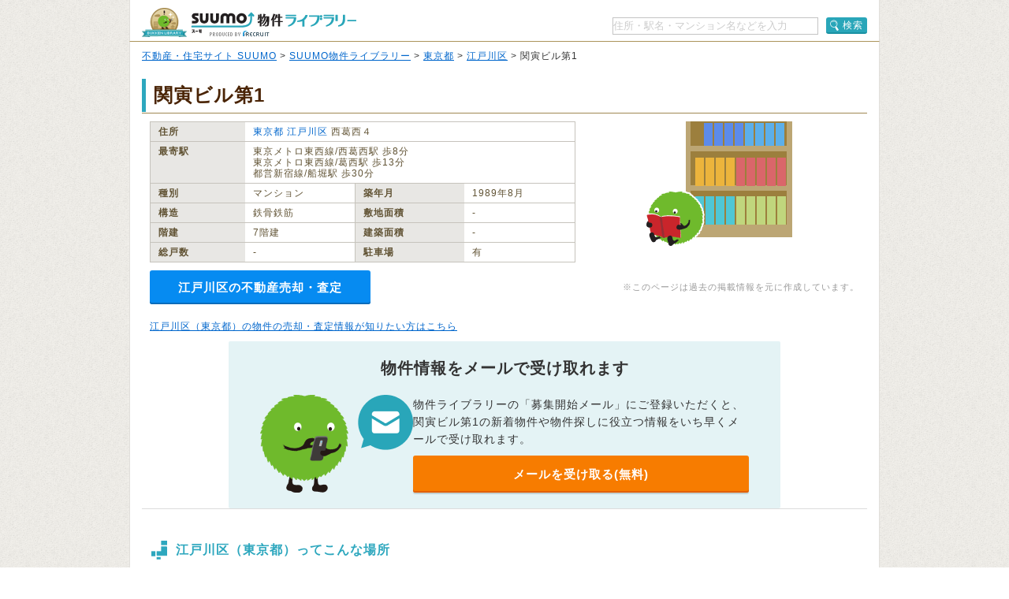

--- FILE ---
content_type: text/html;charset=UTF-8
request_url: https://suumo.jp/library/tf_13/sc_13123/to_1001380141/?bs=040
body_size: 12324
content:
<!DOCTYPE html PUBLIC "-//W3C//DTD XHTML 1.0 Transitional//EN" "http://www.w3.org/TR/xhtml1/DTD/xhtml1-transitional.dtd">
<html xmlns="http://www.w3.org/1999/xhtml" xml:lang="ja" lang="ja" xmlns:og="http://ogp.me/ns#" xmlns:fb="http://www.facebook.com/2008/fbml">
<head>
    <meta http-equiv="content-type" content="text/html; charset=utf-8" />
    <title>関寅ビル第1/東京都江戸川区の物件情報【SUUMO】</title>
    <meta name="keywords" content="関寅ビル第1,東京都江戸川区,物件,賃貸,マンション,新築マンション,中古マンション,SUUMO(スーモ)" />
    <meta name="description" content="関寅ビル第1/東京都江戸川区の新築マンション、中古マンション、賃貸物件のSUUMO掲載情報がまとめて探せます。所在地は東京都江戸川区西葛西４（東京メトロ東西線/西葛西駅 歩8分）。物件情報をまとめて探すなら【SUUMO物件ライブラリー】" />
    <meta http-equiv="content-style-type" content="text/css" />
    <meta http-equiv="content-script-type" content="text/javascript" />
    <link rel="stylesheet" type="text/css" media="screen, tv" href="/library/css/style.css?20251231" />
    <meta property="og:type" content="website" />
    <meta property="og:title" content="関寅ビル第1/東京都江戸川区の物件情報【SUUMO】" />
    <meta property="og:image" content="https://suumo.jp/library/img/library_h1_title.png" />
    <meta property="og:url" content="https://suumo.jp/library/tf_13/sc_13123/to_1001380141/" />
    <meta property="fb:app_id" content="130714030375129" />
    <meta name="robots" content="noarchive" />
    
    <meta charset="utf-8"/>
    <script type="text/javascript" src="/library/lib/jquery.js?20251231"></script>
    <script type="text/javascript" src="/library/lib/jquery.tmpl.js?20251231"></script>
    <script type="text/javascript" src="https://www.google.com/jsapi?20251231"></script>
    
    
        
        <script type="text/javascript" src="/library/js/sa.input.js?20251231"></script>
        <script type="text/javascript" src="/library/js/sa.eventBind.js?20251231"></script>
        <script type="text/javascript" src="/library/js/sa.conv.js?20251231"></script>
    
    <script type="text/javascript" src="/library/js/library.js?20251231"></script>
    <link rel="canonical" href="https://suumo.jp/library/tf_13/sc_13123/to_1001380141/"/>
    <link rel="shortcut icon" href="/library/img/favicon.ico" type="image/vnd.microsoft.icon" />
    <link rel="icon" href="/library/img/favicon.ico" type="image/vnd.microsoft.icon" />
    <!-- ページ内スクロール用js -->
    <script type="text/javascript">
        $(document).ready(function () {
            $('a[href^="#"]').click(function (event) {
                var id = $(this).attr("href");
                var offset = 60;
                var target = $(id).offset().top - offset;
                $('html, body').animate({ scrollTop: target }, 500);
                event.preventDefault();
                return false;
            });
        });
    </script>
    
        <!-- Start Visual Website Optimizer Asynchronous Code -->
        <script type="text/javascript">
            var _vwo_code = (function () {
                var account_id = 102387,
                    settings_tolerance = 2000,
                    library_tolerance = 2500,
                    use_existing_jquery = false,
                    f = false, d = document; return { use_existing_jquery : function () { return use_existing_jquery; }, library_tolerance : function () { return library_tolerance; }, finish : function () { if (!f) { f = true;var a = d.getElementById('_vis_opt_path_hides'); if (a) a.parentNode.removeChild(a); } }, finished : function () { return f; },load : function (a) { var b = d.createElement('script'); b.src = a; b.type = 'text/javascript'; b.innerText; b.onerror = function () { _vwo_code.finish(); }; d.getElementsByTagName('head')[0].appendChild(b); }, init:function () { settings_timer=setTimeout('_vwo_code.finish()', settings_tolerance); var a = d.createElement('style'), b = 'body{opacity:0 !important;filter:alpha(opacity=0) !important;background:none !important;}', h = d.getElementsByTagName('head')[0]; a.setAttribute('id','_vis_opt_path_hides'); a.setAttribute('type','text/css'); if (a.styleSheet) a.styleSheet.cssText=b; else a.appendChild(d.createTextNode(b)); h.appendChild(a); this.load('//dev.visualwebsiteoptimizer.com/j.php?a=' + account_id + '&u=' + encodeURIComponent(d.URL) + '&r=' + Math.random()); return settings_timer;}}; } ()); _vwo_settings_timer = _vwo_code.init();
        </script>
        <!-- End Visual Website Optimizer Asynchronous Code -->
    
</head>

<body id="pageTop">
    
    <!-- ↓wrapper↓ -->
    <div id="wrapper">
        <!-- ↓header↓ -->
        <div id="header" class="bdLBrownB1">
            
        <div class="cFix fl">
            <div class="fl" title="SUUMO（スーモ）物件ライブラリー"><a href="/library/" class="b headH1title">SUUMO（スーモ）物件ライブラリー</a></div>
        </div>
        <ul class="cFix mT10 pB5">
            <li class="fr cFix w323 pT2">
                <div class="fl"><input name="kns" type="text" class="w259 TF tfSch h20" id="kns01" title="住所・駅名・マンション名などを入力" value="住所・駅名・マンション名などを入力"  onkeyDown="change(event.keyCode)"/></div>
                <div class="fr"><a  href="javascript:void(0)" class="action_btn action_btn--searchIcon"><span class="ic icSearch" title="検索" onClick="searchHeaderButton();return false;">検索</span></a></div>
                <script type="text/javascript">
                  function change(code){
                    if(code == 13){
                      searchHeaderButton();
                    }else{
                      return;
                    }
                  }
                  function searchHeaderButton(){
                    if($("#kns01").val() == "住所・駅名・マンション名などを入力"){
                      alert("キーワードを入力してください");
                      return false;
                    }else if(!$("#kns01").val().match(/[^\s$^　$]/)){
                      alert("キーワードを入力してください");
                      return false;
                    }
                    location.href = "/library/search/ichiran.html?qr=" + encodeURIComponent($("#kns01").val());
                    return false;
                  }
                </script>
            </li>
        </ul>
    
        </div>
        <!-- ↑header↑ -->
        <!-- ↓pankuzu↓ -->
        
        <div class="pT10 pB5 pH15 bgWhite bdLTGrayL bdLTGrayR">
            
                <a href="https://suumo.jp/">不動産・住宅サイト SUUMO</a> &gt;
            
                <a href="https://suumo.jp/library/">SUUMO物件ライブラリー</a> &gt;
            
                <a href="https://suumo.jp/library/tf_13/">東京都</a> &gt;
            
                <a href="https://suumo.jp/library/tf_13/sc_13123/">江戸川区</a> &gt;
            
            関寅ビル第1
        </div>
    
        <!-- ↑pankuzu↑ -->
        <!-- ↓bottomWrapper↓ -->
        <div id="bottomWrapper">
            <!-- ↓contents↓ -->
            <div id="contents">
                <div class="h1title">
                    <h1>関寅ビル第1</h1>
                </div>
                

                <div class="cFix p10 W900"><!-- maincontents -->
                    <div class="cFix">
                        <div class="fl w540 mR7 mB10">
                            <table border="0" cellspacing="0" cellpadding="0" class="w540 bdLLGray tlf fgBrown fs12">
                                <tbody>
                                    <tr>
                                        <th valign="top" scope="row"
                                            class="bdLLGrayL bdLLGrayT bdLLGrayB bgLLLGray w100 pH10 pV5 lh14 bld">住所
                                        </th>
                                        <td valign="top" colspan="3" class="bdLLGrayT bdLLGrayB pH10 pV5 lh14"><a href="/library/tf_13/" class="tdNone" >東京都</a> <a href="/library/tf_13/sc_13123/" class="tdNone" >江戸川区</a> 西葛西４</td>
                                    </tr>
                                    <tr>
                                        <th valign="top" scope="row"
                                            class="bdLLGrayL bdLLGrayT dLLGrayB bgLLLGray w100 pH10 pV5 lh14 bld">最寄駅
                                        </th>
                                        <td valign="top" colspan="3" class="bdLLGrayT bdLLGrayB pH10 pV5 lh14">
                                            
                                                東京メトロ東西線/西葛西駅 歩8分
                                                <br/>
                                            
                                            
                                                東京メトロ東西線/葛西駅 歩13分
                                                <br />
                                            
                                            
                                                都営新宿線/船堀駅 歩30分
                                                <br/>
                                            
                                        </td>
                                    </tr>
                                    <tr>
                                        <th valign="top" scope="row"
                                            class="bdLLGrayL bdLLGrayT bdLLGrayB bgLLLGray w100 pH10 pV5 lh14 bld">種別
                                        </th>
                                        <td valign="top" class="bdLLGrayT bdLLGrayB pH10 pV5 w186 lh14">マンション</td>
                                        <th valign="top" scope="row"
                                            class="bdLLGrayL bdLLGrayT bgLLLGray w100 pH10 pV5 lh14 bld">築年月</th>
                                        <td valign="top" class="bdLLGrayT bdLLGrayB pH10 pV5 w186 lh14">1989年8月</td>
                                    </tr>
                                    <tr>
                                        <th valign="top" scope="row"
                                            class="bdLLGrayL bdLLGrayT bdLLGrayB bgLLLGray w100 pH10 pV5 lh14 bld">構造
                                        </th>
                                        <td valign="top" class="bdLLGrayT bdLLGrayB pH10 pV5 w186 lh14">鉄骨鉄筋</td>
                                        <th valign="top" scope="row"
                                            class="bdLLGrayL bdLLGrayT bdLLGrayB bgLLLGray w100 pH10 pV5 lh14 bld">敷地面積
                                        </th>
                                        <td valign="top" class="bdLLGrayT bdLLGrayB pH10 pV5 w186 lh14">‐</td>
                                    </tr>
                                    <tr>
                                        <th valign="top" scope="row"
                                            class="bdLLGrayL bdLLGrayT bdLLGrayB bgLLLGray w100 pH10 pV5 lh14 bld">階建
                                        </th>
                                        <td valign="top" class="bdLLGrayT bdLLGrayB pH10 pV5 w186 lh14">7階建</td>
                                        <th valign="top" scope="row"
                                            class="bdLLGrayL bdLLGrayT bdLLGrayB bgLLLGray w100 pH10 pV5 lh14 bld">建築面積
                                        </th>
                                        <td valign="top" class="bdLLGrayT bdLLGrayB pH10 pV5 w186 lh14">‐</td>
                                    </tr>
                                    <tr>
                                        <th valign="top" scope="row"
                                            class="bdLLGrayL bdLLGrayT bdLLGrayB bgLLLGray w100 pH10 pV5 lh14 bld">総戸数
                                        </th>
                                        <td valign="top" class="bdLLGrayT bdLLGrayB pH10 pV5 w186 lh14">‐</td>
                                        <th valign="top" scope="row"
                                            class="bdLLGrayL bdLLGrayT bdLLGrayB bgLLLGray w100 pH10 pV5 lh14 bld">駐車場
                                        </th>
                                        <td valign="top" class="bdLLGrayT bdLLGrayB pH10 pV5 w186 lh14">有</td>
                                    </tr>
                                </tbody>
                            </table>
                            
                            
                            
                        </div>

                        <div class="fl pr">
                            
                                
                                
                                
                                    <div class="slick">
                                        <div class="slick_nophoto">
                                            <div class="slick_nophoto-object"><img src="/library/img/suumobook.png"
                                                    alt="noimage" loading="eager" /></div>
                                        </div>
                                    </div>
                                
                            
                            
                        </div>

                </div>
                <div class="fr">
                    <br />
                    <div class="fgLTGray fs11">※このページは過去の掲載情報を元に作成しています。</div>
                </div>
                <div class="baikyaku-button">
                    <a class="baikyaku-button_link"
                        href="/jj/kaisha/shiryou/JJ050FG510/?ar=000&amp;bs=100&amp;senimotokbn=1&amp;sms=D"
                        target="_blank">江戸川区の不動産売却・査定</a>
                </div>
            </div><!-- /maincontents -->

            <p class="mT10 mB10 mL10">
                <a href="https://suumo.jp/baikyaku/tokyo/sc_edogawa/top/" target="_blank">江戸川区（東京都）の物件の売却・査定情報が知りたい方はこちら</a>
            </p>

            
            <!-- /cassettearea -->
            <div class="mail_cassette">
                <h2 class="mail_cassette-header">物件情報をメールで受け取れます</h2>
                <div class="mail_cassette-body">
                    <img src="/library/img/suumo_mail.png" alt="物件情報をメールで受け取れます" width="194" height="124">
                    <div>
                        <div class="mail_cassette-text">物件ライブラリーの「募集開始メール」にご登録いただくと、関寅ビル第1の新着物件や物件探しに役立つ情報をいち早くメールで受け取れます。</div>
                        <a class="mail_cassette-button" href="/jj/common/service/JJ901FM800/?touCd=1001380141">メールを受け取る(無料)</a>
                    </div>
                </div>
            </div>
            
            
            
            <div class="bdPaleGrayT"></div>

            
            
            <div id="js-shikugun_gaiyo-cassette" class="gaiyo-cassette"><!-- gaiyo-cassette -->
                <div class="gaiyo-title"><div class="shikugun_gaiyo-title_icon">
                    <h2>江戸川区（東京都）ってこんな場所</h2>
                </div></div>
                <div class="gaiyo-body"><p>江戸川区に住んでいた経験がある人にアンケートをとったところ、江戸川区の子育て・教育について高く評価されており、特に「保育園・幼稚園などの子育て環境が充実している」「小学校・中学校などの教育環境が充実している」といった点に魅力を感じています。<br/>さらに、交通の便利さについても高く評価されており、特に「車があればどこにいくにも便利だ」「徒歩や自転車の移動が快適だ」といった点が評価されています。</p></div>
                <div class="cFix">
                    <div id="js-shikugun_gaiyo-btn" class="gaiyo-btn">
                        <a class="gaiyo-btn_link" href="/machi/tokyo/sc_edogawa/" target="_blank">江戸川区（東京都）の住みやすさを見る</a>
                    </div>
                </div>
            </div><!-- /gaiyo-cassette -->
            <div class="bdPaleGrayT"></div>
            

            
            
                <div id="js-eki_gaiyo-cassette" class="gaiyo-cassette"><!-- eki_gaiyo -->
                    
                        <div class="accordion-item">
                            <div class="gaiyo-title"><div class="eki_gaiyo-title_icon">
                                    <h2>西葛西駅ってこんな場所</h2>
                                </div>
                            </div>
                            <div class="gaiyo-body">
                            <p>
                                西葛西駅は、東京メトロ東西線、東京メトロ東西線-徒歩が運行していて、大手町駅まで直通16分と快適にアクセスできます。
                            
                            
                                <br/>駅周辺にはスーパー、コンビニ、薬局（薬店）などの商業施設があり、生活利便性が高い街です。<br/>また、幼稚園・保育園、小学校、中学校があるので、教育環境も充実しています。
                            
                                
                            
                                
                            
                            
                            
                                
                                
                                <br/>西葛西駅に住みたい人がこの街に対し、「子供の医療費無料等の補助金等の行政サービスが充実している」、そして「物価が安い」といったイメージを強く持っています。
                            
                            </p>
                            </div>
                            
                            <div class="gaiyo-notes">
                                ※掲載しているアクセス情報は2021年03月時点のものです。<br/>※経路情報、所要時間情報は平日・日中の標準的な所要時間での乗り換え経路を採用しています。
                            </div>
                            
                            
                                
                                    
                                        <div class="eki_rank-cassette">
                                            <div class="eki_rank-title">西葛西駅の印象ベスト５</div>
                                            <div class="eki_rank1"><span class="eki_rank1-icon"></span><span class="eki_rank1-text">子供の医療費無料等の補助金等の行政サービスが充実している</span></div>
                                            <div class="eki_rank2"><span class="eki_rank2-icon"></span><span class="eki_rank2-text">物価が安い</span></div>
                                            <div class="eki_rank3"><span class="eki_rank3-icon"></span><span class="eki_rank3-text">歩く範囲で日常のものはひととおり揃う</span></div>
                                            <div class="eki_rank-col2 cFix">
                                                <div class="eki_rank4"><span class="eki_rank4-icon">4</span><span class="eki_rank4-text">魅力的な人たちと出会える</span></div>
                                                <div class="eki_rank5"><span class="eki_rank5-icon">5</span><span class="eki_rank5-text">病院や診療所、介護施設が充実している</span></div>
                                            </div>
                                        </div>
                                        <div class="eki_rank-notes">
                                            ※SUUMOがこの駅周辺に住みたいと思っている人を対象にアンケートを実施し、独自に集計しています。
                                        </div>
                                    
                                
                                    
                                
                            
                            
                            <div class="cFix">
                                <div id="js-shikugun_gaiyo-btn" class="gaiyo-btn">
                                    <a id="gaiyo-btn_link-28520" class="gaiyo-btn_link" href="/machi/tokyo/ek_28520/" target="_blank">西葛西駅の住みやすさを見る</a>
                                </div>
                            </div>
                        </div>
                        
                        
                    
                        <div class="accordion-item is-hidden">
                            <div class="gaiyo-title"><div class="eki_gaiyo-title_icon">
                                    <h2>葛西駅ってこんな場所</h2>
                                </div>
                            </div>
                            <div class="gaiyo-body">
                            <p>
                                葛西駅は、東京メトロ東西線、東京メトロ東西線-徒歩が運行していて、西船橋駅まで直通15分と好アクセスです。
                            
                            
                                
                            
                                <br/>駅周辺にはスーパー、コンビニ、薬局（薬店）などの商業施設があり、生活利便性が高い街です。<br/>また、幼稚園・保育園、小学校があるので、教育環境も充実しています。
                            
                                
                            
                            
                            
                                
                                
                                <br/>葛西駅に住みたい人がこの街に対し、「子供の医療費無料等の補助金等の行政サービスが充実している」、そして「魅力的な人たちと出会える」といったイメージを強く持っています。
                            
                            </p>
                            </div>
                            
                            <div class="gaiyo-notes">
                                ※掲載しているアクセス情報は2021年03月時点のものです。<br/>※経路情報、所要時間情報は平日・日中の標準的な所要時間での乗り換え経路を採用しています。
                            </div>
                            
                            
                                
                                    
                                
                                    
                                        <div class="eki_rank-cassette">
                                            <div class="eki_rank-title">葛西駅の印象ベスト５</div>
                                            <div class="eki_rank1"><span class="eki_rank1-icon"></span><span class="eki_rank1-text">子供の医療費無料等の補助金等の行政サービスが充実している</span></div>
                                            <div class="eki_rank2"><span class="eki_rank2-icon"></span><span class="eki_rank2-text">魅力的な人たちと出会える</span></div>
                                            <div class="eki_rank3"><span class="eki_rank3-icon"></span><span class="eki_rank3-text">職場など決まった場所にいくなら電車・バス移動が便利だ</span></div>
                                            <div class="eki_rank-col2 cFix">
                                                <div class="eki_rank4"><span class="eki_rank4-icon">4</span><span class="eki_rank4-text">車があればどこにいくにも便利だ</span></div>
                                                <div class="eki_rank5"><span class="eki_rank5-icon">5</span><span class="eki_rank5-text">徒歩や自転車の移動が快適だ</span></div>
                                            </div>
                                        </div>
                                        <div class="eki_rank-notes">
                                            ※SUUMOがこの駅周辺に住みたいと思っている人を対象にアンケートを実施し、独自に集計しています。
                                        </div>
                                    
                                
                            
                            
                            <div class="cFix">
                                <div id="js-shikugun_gaiyo-btn" class="gaiyo-btn">
                                    <a id="gaiyo-btn_link-07760" class="gaiyo-btn_link" href="/machi/tokyo/ek_07760/" target="_blank">葛西駅の住みやすさを見る</a>
                                </div>
                            </div>
                        </div>
                        
                        
                    
                        <div class="accordion-item is-hidden">
                            <div class="gaiyo-title"><div class="eki_gaiyo-title_icon">
                                    <h2>船堀駅ってこんな場所</h2>
                                </div>
                            </div>
                            <div class="gaiyo-body">
                            <p>
                                船堀駅は、都営新宿線、都営新宿線-徒歩が運行していて、新宿駅まで直通20分と快適にアクセスできます。
                            
                            
                                
                            
                                
                            
                                <br/>駅周辺にはスーパー、コンビニ、薬局（薬店）などの商業施設があり、生活利便性が高い街です。<br/>また、幼稚園・保育園、小学校、中学校があるので、教育環境も充実しています。
                            
                            
                            
                            </p>
                            </div>
                            
                            <div class="gaiyo-notes">
                                ※掲載しているアクセス情報は2021年03月時点のものです。<br/>※経路情報、所要時間情報は平日・日中の標準的な所要時間での乗り換え経路を採用しています。
                            </div>
                            
                            
                                
                                    
                                
                                    
                                
                            
                            
                            <div class="cFix">
                                <div id="js-shikugun_gaiyo-btn" class="gaiyo-btn">
                                    <a id="gaiyo-btn_link-34520" class="gaiyo-btn_link" href="/machi/tokyo/ek_34520/" target="_blank">船堀駅の住みやすさを見る</a>
                                </div>
                            </div>
                        </div>
                        
                        
                            <div class="accordion">
                                <a href="javascript:void(0);" class="js-accordion-trigger">
                                    <p class="accordion--open">
                                        <span class="accordion--open-icon"></span>
                                        <span class="accordion--open-text">他の駅を見る</span>
                                    </p>
                                    <p class="accordion--close" style="display: none">
                                        <span class="accordion--close-icon"></span>
                                        <span class="accordion--close-text">閉じる</span>
                                    </p>

                                </a>
                            </div>
                        
                    
                </div><!-- /eki_gaiyo -->
                <div class="bdPaleGrayT"></div>
            
            
            
                <div id="js-rosen_info" class="rosen_info-cassette"><!-- rosen_info -->
                    
                        <div class="accordion-item">
                            <div class="rosen_info-title">
                                <div class="rosen_info-title_icon">
                                    <h2>西葛西駅の路線情報</h2>
                                </div>
                            </div>
                            <div class="rosen_info js-rosenTab">
                                <div class="rosen_info-nav">
                                    <ul class="rosen_info-nav_list">
                                        
                                                <li class="rosen_info-nav_btn js-rosenTabBtn is-active"><span class="rosen_info-nav_text">東京メトロ東西線</span></li>
                                        
                                    </ul>
                                </div>
                                <div class="rosen_info-body js-rosenSlider" data-ol-has-click-handler="">
                                
                                    <div class="rosen_info-body_item js-rosenTabBody">
                                        <div class="rosen_congestion">
                                        
                                            <ul class="rosen_congestion-list">
                                                
                                                    <li class="rosen_congestion-item">東京メトロ東西線(混雑率：199%(木場→門前仲町))</li>
                                                
                                                    <li class="rosen_congestion-item">東京メトロ東西線(混雑率：128%(高田馬場→早稲田))</li>
                                                
                                            </ul>
                                        
                                        </div>
                                        <div class="rosen-slider js-rosenSliderWrapper">
                                            <div class="rosen-slider_arrow rosen-slider_arrow--prev">
                                                <a href="javascript:void(0);" class="rosen-slider_prev js-rosenSliderPrev">前へ</a>
                                            </div>
                                            <div class="rosen-slider_stage">
                                                <ul class="rosen_station-list js-rosenSliderSlides">
                                                    
                                                        <li class="rosen_station-item js-rosenSliderItem">
                                                            <a href="/tokyo/ek_27280/" class="rosen_station-btn" target="_blank">
                                                                <span class="rosen_station-inner"><span class="rosen_station-text">中野</span></span>
                                                            </a>
                                                        </li>
                                                    
                                                        <li class="rosen_station-item js-rosenSliderItem">
                                                            <a href="/tokyo/ek_06940/" class="rosen_station-btn" target="_blank">
                                                                <span class="rosen_station-inner"><span class="rosen_station-text">落合</span></span>
                                                            </a>
                                                        </li>
                                                    
                                                        <li class="rosen_station-item js-rosenSliderItem">
                                                            <a href="/tokyo/ek_22350/" class="rosen_station-btn" target="_blank">
                                                                <span class="rosen_station-inner"><span class="rosen_station-text">高田馬場</span></span>
                                                            </a>
                                                        </li>
                                                    
                                                        <li class="rosen_station-item js-rosenSliderItem">
                                                            <a href="/tokyo/ek_41750/" class="rosen_station-btn" target="_blank">
                                                                <span class="rosen_station-inner"><span class="rosen_station-text">早稲田</span></span>
                                                            </a>
                                                        </li>
                                                    
                                                        <li class="rosen_station-item js-rosenSliderItem">
                                                            <a href="/tokyo/ek_07710/" class="rosen_station-btn" target="_blank">
                                                                <span class="rosen_station-inner"><span class="rosen_station-text">神楽坂</span></span>
                                                            </a>
                                                        </li>
                                                    
                                                        <li class="rosen_station-item js-rosenSliderItem">
                                                            <a href="/tokyo/ek_01820/" class="rosen_station-btn" target="_blank">
                                                                <span class="rosen_station-inner"><span class="rosen_station-text">飯田橋</span></span>
                                                            </a>
                                                        </li>
                                                    
                                                        <li class="rosen_station-item js-rosenSliderItem">
                                                            <a href="/tokyo/ek_12720/" class="rosen_station-btn" target="_blank">
                                                                <span class="rosen_station-inner"><span class="rosen_station-text">九段下</span></span>
                                                            </a>
                                                        </li>
                                                    
                                                        <li class="rosen_station-item js-rosenSliderItem">
                                                            <a href="/tokyo/ek_22950/" class="rosen_station-btn" target="_blank">
                                                                <span class="rosen_station-inner"><span class="rosen_station-text">竹橋</span></span>
                                                            </a>
                                                        </li>
                                                    
                                                        <li class="rosen_station-item js-rosenSliderItem">
                                                            <a href="/tokyo/ek_06050/" class="rosen_station-btn" target="_blank">
                                                                <span class="rosen_station-inner"><span class="rosen_station-text">大手町</span></span>
                                                            </a>
                                                        </li>
                                                    
                                                        <li class="rosen_station-item js-rosenSliderItem">
                                                            <a href="/tokyo/ek_29710/" class="rosen_station-btn" target="_blank">
                                                                <span class="rosen_station-inner"><span class="rosen_station-text">日本橋</span></span>
                                                            </a>
                                                        </li>
                                                    
                                                        <li class="rosen_station-item js-rosenSliderItem">
                                                            <a href="/tokyo/ek_09680/" class="rosen_station-btn" target="_blank">
                                                                <span class="rosen_station-inner"><span class="rosen_station-text">茅場町</span></span>
                                                            </a>
                                                        </li>
                                                    
                                                        <li class="rosen_station-item js-rosenSliderItem">
                                                            <a href="/tokyo/ek_39600/" class="rosen_station-btn" target="_blank">
                                                                <span class="rosen_station-inner"><span class="rosen_station-text">門前仲町</span></span>
                                                            </a>
                                                        </li>
                                                    
                                                        <li class="rosen_station-item js-rosenSliderItem">
                                                            <a href="/tokyo/ek_11770/" class="rosen_station-btn" target="_blank">
                                                                <span class="rosen_station-inner"><span class="rosen_station-text">木場</span></span>
                                                            </a>
                                                        </li>
                                                    
                                                        <li class="rosen_station-item js-rosenSliderItem">
                                                            <a href="/tokyo/ek_25900/" class="rosen_station-btn" target="_blank">
                                                                <span class="rosen_station-inner"><span class="rosen_station-text">東陽町</span></span>
                                                            </a>
                                                        </li>
                                                    
                                                        <li class="rosen_station-item js-rosenSliderItem">
                                                            <a href="/tokyo/ek_37570/" class="rosen_station-btn" target="_blank">
                                                                <span class="rosen_station-inner"><span class="rosen_station-text">南砂町</span></span>
                                                            </a>
                                                        </li>
                                                    
                                                        <li class="rosen_station-item js-rosenSliderItem is-active">
                                                            <a href="/tokyo/ek_28520/" class="rosen_station-btn" target="_blank">
                                                                <span class="rosen_station-inner"><span class="rosen_station-text">西葛西</span></span>
                                                            </a>
                                                        </li>
                                                    
                                                        <li class="rosen_station-item js-rosenSliderItem">
                                                            <a href="/tokyo/ek_07760/" class="rosen_station-btn" target="_blank">
                                                                <span class="rosen_station-inner"><span class="rosen_station-text">葛西</span></span>
                                                            </a>
                                                        </li>
                                                    
                                                        <li class="rosen_station-item js-rosenSliderItem">
                                                            <a href="/chiba/ek_04690/" class="rosen_station-btn" target="_blank">
                                                                <span class="rosen_station-inner"><span class="rosen_station-text">浦安</span></span>
                                                            </a>
                                                        </li>
                                                    
                                                        <li class="rosen_station-item js-rosenSliderItem">
                                                            <a href="/chiba/ek_37450/" class="rosen_station-btn" target="_blank">
                                                                <span class="rosen_station-inner"><span class="rosen_station-text">南行徳</span></span>
                                                            </a>
                                                        </li>
                                                    
                                                        <li class="rosen_station-item js-rosenSliderItem">
                                                            <a href="/chiba/ek_12030/" class="rosen_station-btn" target="_blank">
                                                                <span class="rosen_station-inner"><span class="rosen_station-text">行徳</span></span>
                                                            </a>
                                                        </li>
                                                    
                                                        <li class="rosen_station-item js-rosenSliderItem">
                                                            <a href="/chiba/ek_38520/" class="rosen_station-btn" target="_blank">
                                                                <span class="rosen_station-inner"><span class="rosen_station-text">妙典</span></span>
                                                            </a>
                                                        </li>
                                                    
                                                        <li class="rosen_station-item js-rosenSliderItem">
                                                            <a href="/chiba/ek_31240/" class="rosen_station-btn" target="_blank">
                                                                <span class="rosen_station-inner"><span class="rosen_station-text">原木中山</span></span>
                                                            </a>
                                                        </li>
                                                    
                                                        <li class="rosen_station-item js-rosenSliderItem">
                                                            <a href="/chiba/ek_29360/" class="rosen_station-btn" target="_blank">
                                                                <span class="rosen_station-inner"><span class="rosen_station-text">西船橋</span></span>
                                                            </a>
                                                        </li>
                                                    
                                                </ul>
                                            </div>
                                            <div class="rosen-slider_arrow rosen-slider_arrow--next">
                                                <a href="javascript:void(0);" class="rosen-slider_next js-rosenSliderNext">次へ</a>
                                            </div>
                                        </div>
                                    </div>
                                
                                </div>
                                <div class="rosen_info-notes">
                                    <div>※こちらは定員乗車の基準を100%とした、2017年の国土交通省のデータより抜粋しています。詳細について、<a href='https://www.mlit.go.jp/report/press/tetsudo04_hh_000068.html' target='_blank'>こちら</a>をご覧ください。</div>
                                </div>
                            </div>
                        </div>
                        
                    
                        <div class="accordion-item is-hidden">
                            <div class="rosen_info-title">
                                <div class="rosen_info-title_icon">
                                    <h2>葛西駅の路線情報</h2>
                                </div>
                            </div>
                            <div class="rosen_info js-rosenTab">
                                <div class="rosen_info-nav">
                                    <ul class="rosen_info-nav_list">
                                        
                                                <li class="rosen_info-nav_btn js-rosenTabBtn is-active"><span class="rosen_info-nav_text">東京メトロ東西線</span></li>
                                        
                                    </ul>
                                </div>
                                <div class="rosen_info-body js-rosenSlider" data-ol-has-click-handler="">
                                
                                    <div class="rosen_info-body_item js-rosenTabBody">
                                        <div class="rosen_congestion">
                                        
                                            <ul class="rosen_congestion-list">
                                                
                                                    <li class="rosen_congestion-item">東京メトロ東西線(混雑率：199%(木場→門前仲町))</li>
                                                
                                                    <li class="rosen_congestion-item">東京メトロ東西線(混雑率：128%(高田馬場→早稲田))</li>
                                                
                                            </ul>
                                        
                                        </div>
                                        <div class="rosen-slider js-rosenSliderWrapper">
                                            <div class="rosen-slider_arrow rosen-slider_arrow--prev">
                                                <a href="javascript:void(0);" class="rosen-slider_prev js-rosenSliderPrev">前へ</a>
                                            </div>
                                            <div class="rosen-slider_stage">
                                                <ul class="rosen_station-list js-rosenSliderSlides">
                                                    
                                                        <li class="rosen_station-item js-rosenSliderItem">
                                                            <a href="/tokyo/ek_27280/" class="rosen_station-btn" target="_blank">
                                                                <span class="rosen_station-inner"><span class="rosen_station-text">中野</span></span>
                                                            </a>
                                                        </li>
                                                    
                                                        <li class="rosen_station-item js-rosenSliderItem">
                                                            <a href="/tokyo/ek_06940/" class="rosen_station-btn" target="_blank">
                                                                <span class="rosen_station-inner"><span class="rosen_station-text">落合</span></span>
                                                            </a>
                                                        </li>
                                                    
                                                        <li class="rosen_station-item js-rosenSliderItem">
                                                            <a href="/tokyo/ek_22350/" class="rosen_station-btn" target="_blank">
                                                                <span class="rosen_station-inner"><span class="rosen_station-text">高田馬場</span></span>
                                                            </a>
                                                        </li>
                                                    
                                                        <li class="rosen_station-item js-rosenSliderItem">
                                                            <a href="/tokyo/ek_41750/" class="rosen_station-btn" target="_blank">
                                                                <span class="rosen_station-inner"><span class="rosen_station-text">早稲田</span></span>
                                                            </a>
                                                        </li>
                                                    
                                                        <li class="rosen_station-item js-rosenSliderItem">
                                                            <a href="/tokyo/ek_07710/" class="rosen_station-btn" target="_blank">
                                                                <span class="rosen_station-inner"><span class="rosen_station-text">神楽坂</span></span>
                                                            </a>
                                                        </li>
                                                    
                                                        <li class="rosen_station-item js-rosenSliderItem">
                                                            <a href="/tokyo/ek_01820/" class="rosen_station-btn" target="_blank">
                                                                <span class="rosen_station-inner"><span class="rosen_station-text">飯田橋</span></span>
                                                            </a>
                                                        </li>
                                                    
                                                        <li class="rosen_station-item js-rosenSliderItem">
                                                            <a href="/tokyo/ek_12720/" class="rosen_station-btn" target="_blank">
                                                                <span class="rosen_station-inner"><span class="rosen_station-text">九段下</span></span>
                                                            </a>
                                                        </li>
                                                    
                                                        <li class="rosen_station-item js-rosenSliderItem">
                                                            <a href="/tokyo/ek_22950/" class="rosen_station-btn" target="_blank">
                                                                <span class="rosen_station-inner"><span class="rosen_station-text">竹橋</span></span>
                                                            </a>
                                                        </li>
                                                    
                                                        <li class="rosen_station-item js-rosenSliderItem">
                                                            <a href="/tokyo/ek_06050/" class="rosen_station-btn" target="_blank">
                                                                <span class="rosen_station-inner"><span class="rosen_station-text">大手町</span></span>
                                                            </a>
                                                        </li>
                                                    
                                                        <li class="rosen_station-item js-rosenSliderItem">
                                                            <a href="/tokyo/ek_29710/" class="rosen_station-btn" target="_blank">
                                                                <span class="rosen_station-inner"><span class="rosen_station-text">日本橋</span></span>
                                                            </a>
                                                        </li>
                                                    
                                                        <li class="rosen_station-item js-rosenSliderItem">
                                                            <a href="/tokyo/ek_09680/" class="rosen_station-btn" target="_blank">
                                                                <span class="rosen_station-inner"><span class="rosen_station-text">茅場町</span></span>
                                                            </a>
                                                        </li>
                                                    
                                                        <li class="rosen_station-item js-rosenSliderItem">
                                                            <a href="/tokyo/ek_39600/" class="rosen_station-btn" target="_blank">
                                                                <span class="rosen_station-inner"><span class="rosen_station-text">門前仲町</span></span>
                                                            </a>
                                                        </li>
                                                    
                                                        <li class="rosen_station-item js-rosenSliderItem">
                                                            <a href="/tokyo/ek_11770/" class="rosen_station-btn" target="_blank">
                                                                <span class="rosen_station-inner"><span class="rosen_station-text">木場</span></span>
                                                            </a>
                                                        </li>
                                                    
                                                        <li class="rosen_station-item js-rosenSliderItem">
                                                            <a href="/tokyo/ek_25900/" class="rosen_station-btn" target="_blank">
                                                                <span class="rosen_station-inner"><span class="rosen_station-text">東陽町</span></span>
                                                            </a>
                                                        </li>
                                                    
                                                        <li class="rosen_station-item js-rosenSliderItem">
                                                            <a href="/tokyo/ek_37570/" class="rosen_station-btn" target="_blank">
                                                                <span class="rosen_station-inner"><span class="rosen_station-text">南砂町</span></span>
                                                            </a>
                                                        </li>
                                                    
                                                        <li class="rosen_station-item js-rosenSliderItem">
                                                            <a href="/tokyo/ek_28520/" class="rosen_station-btn" target="_blank">
                                                                <span class="rosen_station-inner"><span class="rosen_station-text">西葛西</span></span>
                                                            </a>
                                                        </li>
                                                    
                                                        <li class="rosen_station-item js-rosenSliderItem is-active">
                                                            <a href="/tokyo/ek_07760/" class="rosen_station-btn" target="_blank">
                                                                <span class="rosen_station-inner"><span class="rosen_station-text">葛西</span></span>
                                                            </a>
                                                        </li>
                                                    
                                                        <li class="rosen_station-item js-rosenSliderItem">
                                                            <a href="/chiba/ek_04690/" class="rosen_station-btn" target="_blank">
                                                                <span class="rosen_station-inner"><span class="rosen_station-text">浦安</span></span>
                                                            </a>
                                                        </li>
                                                    
                                                        <li class="rosen_station-item js-rosenSliderItem">
                                                            <a href="/chiba/ek_37450/" class="rosen_station-btn" target="_blank">
                                                                <span class="rosen_station-inner"><span class="rosen_station-text">南行徳</span></span>
                                                            </a>
                                                        </li>
                                                    
                                                        <li class="rosen_station-item js-rosenSliderItem">
                                                            <a href="/chiba/ek_12030/" class="rosen_station-btn" target="_blank">
                                                                <span class="rosen_station-inner"><span class="rosen_station-text">行徳</span></span>
                                                            </a>
                                                        </li>
                                                    
                                                        <li class="rosen_station-item js-rosenSliderItem">
                                                            <a href="/chiba/ek_38520/" class="rosen_station-btn" target="_blank">
                                                                <span class="rosen_station-inner"><span class="rosen_station-text">妙典</span></span>
                                                            </a>
                                                        </li>
                                                    
                                                        <li class="rosen_station-item js-rosenSliderItem">
                                                            <a href="/chiba/ek_31240/" class="rosen_station-btn" target="_blank">
                                                                <span class="rosen_station-inner"><span class="rosen_station-text">原木中山</span></span>
                                                            </a>
                                                        </li>
                                                    
                                                        <li class="rosen_station-item js-rosenSliderItem">
                                                            <a href="/chiba/ek_29360/" class="rosen_station-btn" target="_blank">
                                                                <span class="rosen_station-inner"><span class="rosen_station-text">西船橋</span></span>
                                                            </a>
                                                        </li>
                                                    
                                                </ul>
                                            </div>
                                            <div class="rosen-slider_arrow rosen-slider_arrow--next">
                                                <a href="javascript:void(0);" class="rosen-slider_next js-rosenSliderNext">次へ</a>
                                            </div>
                                        </div>
                                    </div>
                                
                                </div>
                                <div class="rosen_info-notes">
                                    <div>※こちらは定員乗車の基準を100%とした、2017年の国土交通省のデータより抜粋しています。詳細について、<a href='https://www.mlit.go.jp/report/press/tetsudo04_hh_000068.html' target='_blank'>こちら</a>をご覧ください。</div>
                                </div>
                            </div>
                        </div>
                        
                    
                        <div class="accordion-item is-hidden">
                            <div class="rosen_info-title">
                                <div class="rosen_info-title_icon">
                                    <h2>船堀駅の路線情報</h2>
                                </div>
                            </div>
                            <div class="rosen_info js-rosenTab">
                                <div class="rosen_info-nav">
                                    <ul class="rosen_info-nav_list">
                                        
                                                <li class="rosen_info-nav_btn js-rosenTabBtn is-active"><span class="rosen_info-nav_text">都営新宿線</span></li>
                                        
                                    </ul>
                                </div>
                                <div class="rosen_info-body js-rosenSlider" data-ol-has-click-handler="">
                                
                                    <div class="rosen_info-body_item js-rosenTabBody">
                                        <div class="rosen_congestion">
                                        
                                            <ul class="rosen_congestion-list">
                                                
                                                    <li class="rosen_congestion-item">都営新宿線(混雑率：153%(西大島→住吉))</li>
                                                
                                            </ul>
                                        
                                        </div>
                                        <div class="rosen-slider js-rosenSliderWrapper">
                                            <div class="rosen-slider_arrow rosen-slider_arrow--prev">
                                                <a href="javascript:void(0);" class="rosen-slider_prev js-rosenSliderPrev">前へ</a>
                                            </div>
                                            <div class="rosen-slider_stage">
                                                <ul class="rosen_station-list js-rosenSliderSlides">
                                                    
                                                        <li class="rosen_station-item js-rosenSliderItem">
                                                            <a href="/tokyo/ek_19670/" class="rosen_station-btn" target="_blank">
                                                                <span class="rosen_station-inner"><span class="rosen_station-text">新宿</span></span>
                                                            </a>
                                                        </li>
                                                    
                                                        <li class="rosen_station-item js-rosenSliderItem">
                                                            <a href="/tokyo/ek_19690/" class="rosen_station-btn" target="_blank">
                                                                <span class="rosen_station-inner"><span class="rosen_station-text">新宿三丁目</span></span>
                                                            </a>
                                                        </li>
                                                    
                                                        <li class="rosen_station-item js-rosenSliderItem">
                                                            <a href="/tokyo/ek_00590/" class="rosen_station-btn" target="_blank">
                                                                <span class="rosen_station-inner"><span class="rosen_station-text">曙橋</span></span>
                                                            </a>
                                                        </li>
                                                    
                                                        <li class="rosen_station-item js-rosenSliderItem">
                                                            <a href="/tokyo/ek_02980/" class="rosen_station-btn" target="_blank">
                                                                <span class="rosen_station-inner"><span class="rosen_station-text">市ケ谷</span></span>
                                                            </a>
                                                        </li>
                                                    
                                                        <li class="rosen_station-item js-rosenSliderItem">
                                                            <a href="/tokyo/ek_12720/" class="rosen_station-btn" target="_blank">
                                                                <span class="rosen_station-inner"><span class="rosen_station-text">九段下</span></span>
                                                            </a>
                                                        </li>
                                                    
                                                        <li class="rosen_station-item js-rosenSliderItem">
                                                            <a href="/tokyo/ek_20210/" class="rosen_station-btn" target="_blank">
                                                                <span class="rosen_station-inner"><span class="rosen_station-text">神保町</span></span>
                                                            </a>
                                                        </li>
                                                    
                                                        <li class="rosen_station-item js-rosenSliderItem">
                                                            <a href="/tokyo/ek_06620/" class="rosen_station-btn" target="_blank">
                                                                <span class="rosen_station-inner"><span class="rosen_station-text">小川町</span></span>
                                                            </a>
                                                        </li>
                                                    
                                                        <li class="rosen_station-item js-rosenSliderItem">
                                                            <a href="/tokyo/ek_03950/" class="rosen_station-btn" target="_blank">
                                                                <span class="rosen_station-inner"><span class="rosen_station-text">岩本町</span></span>
                                                            </a>
                                                        </li>
                                                    
                                                        <li class="rosen_station-item js-rosenSliderItem">
                                                            <a href="/tokyo/ek_30340/" class="rosen_station-btn" target="_blank">
                                                                <span class="rosen_station-inner"><span class="rosen_station-text">馬喰横山</span></span>
                                                            </a>
                                                        </li>
                                                    
                                                        <li class="rosen_station-item js-rosenSliderItem">
                                                            <a href="/tokyo/ek_31100/" class="rosen_station-btn" target="_blank">
                                                                <span class="rosen_station-inner"><span class="rosen_station-text">浜町</span></span>
                                                            </a>
                                                        </li>
                                                    
                                                        <li class="rosen_station-item js-rosenSliderItem">
                                                            <a href="/tokyo/ek_39490/" class="rosen_station-btn" target="_blank">
                                                                <span class="rosen_station-inner"><span class="rosen_station-text">森下</span></span>
                                                            </a>
                                                        </li>
                                                    
                                                        <li class="rosen_station-item js-rosenSliderItem">
                                                            <a href="/tokyo/ek_10690/" class="rosen_station-btn" target="_blank">
                                                                <span class="rosen_station-inner"><span class="rosen_station-text">菊川</span></span>
                                                            </a>
                                                        </li>
                                                    
                                                        <li class="rosen_station-item js-rosenSliderItem">
                                                            <a href="/tokyo/ek_20870/" class="rosen_station-btn" target="_blank">
                                                                <span class="rosen_station-inner"><span class="rosen_station-text">住吉</span></span>
                                                            </a>
                                                        </li>
                                                    
                                                        <li class="rosen_station-item js-rosenSliderItem">
                                                            <a href="/tokyo/ek_28430/" class="rosen_station-btn" target="_blank">
                                                                <span class="rosen_station-inner"><span class="rosen_station-text">西大島</span></span>
                                                            </a>
                                                        </li>
                                                    
                                                        <li class="rosen_station-item js-rosenSliderItem">
                                                            <a href="/tokyo/ek_05850/" class="rosen_station-btn" target="_blank">
                                                                <span class="rosen_station-inner"><span class="rosen_station-text">大島</span></span>
                                                            </a>
                                                        </li>
                                                    
                                                        <li class="rosen_station-item js-rosenSliderItem">
                                                            <a href="/tokyo/ek_31700/" class="rosen_station-btn" target="_blank">
                                                                <span class="rosen_station-inner"><span class="rosen_station-text">東大島</span></span>
                                                            </a>
                                                        </li>
                                                    
                                                        <li class="rosen_station-item js-rosenSliderItem is-active">
                                                            <a href="/tokyo/ek_34520/" class="rosen_station-btn" target="_blank">
                                                                <span class="rosen_station-inner"><span class="rosen_station-text">船堀</span></span>
                                                            </a>
                                                        </li>
                                                    
                                                        <li class="rosen_station-item js-rosenSliderItem">
                                                            <a href="/tokyo/ek_03060/" class="rosen_station-btn" target="_blank">
                                                                <span class="rosen_station-inner"><span class="rosen_station-text">一之江</span></span>
                                                            </a>
                                                        </li>
                                                    
                                                        <li class="rosen_station-item js-rosenSliderItem">
                                                            <a href="/tokyo/ek_36730/" class="rosen_station-btn" target="_blank">
                                                                <span class="rosen_station-inner"><span class="rosen_station-text">瑞江</span></span>
                                                            </a>
                                                        </li>
                                                    
                                                        <li class="rosen_station-item js-rosenSliderItem">
                                                            <a href="/tokyo/ek_17480/" class="rosen_station-btn" target="_blank">
                                                                <span class="rosen_station-inner"><span class="rosen_station-text">篠崎</span></span>
                                                            </a>
                                                        </li>
                                                    
                                                        <li class="rosen_station-item js-rosenSliderItem">
                                                            <a href="/chiba/ek_39350/" class="rosen_station-btn" target="_blank">
                                                                <span class="rosen_station-inner"><span class="rosen_station-text">本八幡</span></span>
                                                            </a>
                                                        </li>
                                                    
                                                </ul>
                                            </div>
                                            <div class="rosen-slider_arrow rosen-slider_arrow--next">
                                                <a href="javascript:void(0);" class="rosen-slider_next js-rosenSliderNext">次へ</a>
                                            </div>
                                        </div>
                                    </div>
                                
                                </div>
                                <div class="rosen_info-notes">
                                    <div>※こちらは定員乗車の基準を100%とした、2017年の国土交通省のデータより抜粋しています。詳細について、<a href='https://www.mlit.go.jp/report/press/tetsudo04_hh_000068.html' target='_blank'>こちら</a>をご覧ください。</div>
                                </div>
                            </div>
                        </div>
                        
                            <div class="accordion">
                                <a href="javascript:void(0);" class="js-accordion-trigger">
                                    <p class="accordion--open">
                                        <span class="accordion--open-icon"></span>
                                        <span class="accordion--open-text">他の駅を見る</span>
                                    </p>
                                    <p class="accordion--close" style="display: none">
                                        <span class="accordion--close-icon"></span>
                                        <span class="accordion--close-text">閉じる</span>
                                    </p>
                                </a>
                            </div>
                        
                    
                </div>
                <!-- /rosen_info -->
                <div class="bdPaleGrayT"></div>
            

            
            
                <div id="js-area_article" class="article-cassette"><!-- article-cassette -->
                    <div class="article-cassette-header-wrap">
                        <div class="article-cassette-header">
                            <div class="article-header-title">
                                <h2 class="article-header-text">西葛西駅周辺エリアの新着記事</h2>
                            </div>
                            <a href="/town/" class="town-top_link" target="_blank">
                                <img class="town-logo" src="/library/img/town_logo.png" loading="eager" />
                            </a>
                        </div>
                    </div>
                    <div class="article-box mT10">
                        
                            <a href="https://suumo.jp/town/entry/shimokita-bun/" class="article-info-cassette" target="_blank">
                                <div class="article-image">
                                    <img class="kiji-image_gazo" src="https://cdn.image.st-hatena.com/image/scale/cc48b6c1a25ec5390bbbab3565e3be698e107e68/backend=imagemagick;version=1;width=1300/https%3A%2F%2Fcdn-ak.f.st-hatena.com%2Fimages%2Ffotolife%2Fs%2Fsuumotown%2F20251121%2F20251121193555.jpg" loading="eager" />
                                </div>
                                <div class="article-info">
                                    <p class="article-title mT10">下北沢、箱いっぱいのドーナツはまだ未来｜文・ブン</p>
                                    <p class="article-description mT10">下北沢はなんでも許してくれる街だ――。そう話すのは、古本屋勤務のブンさん。どんなときも帰ってきたいと思う街・下北沢への愛を綴っていただきました。</p>
                                    <p class="article-publish mT20">2025-12-09</p>
                                </div>
                            </a>
                        
                            <a href="https://suumo.jp/town/entry/kouenji-afro/" class="article-info-cassette" target="_blank">
                                <div class="article-image">
                                    <img class="kiji-image_gazo" src="https://cdn.image.st-hatena.com/image/scale/1d16e7c38581f34802081dec3a46e84eb66ac448/backend=imagemagick;version=1;width=1300/https%3A%2F%2Fcdn-ak.f.st-hatena.com%2Fimages%2Ffotolife%2Fb%2Fblog-media%2F20251117%2F20251117172435.jpg" loading="eager" />
                                </div>
                                <div class="article-info">
                                    <p class="article-title mT10">高円寺を離れた日の悲しみは今でも忘れられない。長野の田舎に生まれたラッパー・アフロが、憧れの街で追った夢【上京物語】</p>
                                    <p class="article-description mT10">「実家を出る時より悲しかった」――長野の田舎で育ったラッパー・アフロさんが、青春を過ごした高円寺への強い想いを語る。なぜ彼は高円寺に憧れ、そこで何を得たのか。“妥協しない”街選びが人生を変えた、貧しくも最高だった日々とは。</p>
                                    <p class="article-publish mT20">2025-12-01</p>
                                </div>
                            </a>
                        
                            <a href="https://suumo.jp/town/entry/otsuka-fukuda/" class="article-info-cassette" target="_blank">
                                <div class="article-image">
                                    <img class="kiji-image_gazo" src="https://cdn.image.st-hatena.com/image/scale/ea6a709e66ba97a4aee1aa6f3f347415345d642b/backend=imagemagick;version=1;width=1300/https%3A%2F%2Fcdn-ak.f.st-hatena.com%2Fimages%2Ffotolife%2Fs%2Fsuumotown%2F20251110%2F20251110111811.jpg" loading="eager" />
                                </div>
                                <div class="article-info">
                                    <p class="article-title mT10">「まだ可食部がある」男3人のルームシェアで青春を引き延ばしていた街・大塚｜文・福田フクスケ（ライター）</p>
                                    <p class="article-description mT10">豊島区の大塚は、大学を卒業してからの4年間、学生時代にいちばん仲がよかった3人でルームシェアをしていた思い出の街だ――。そう話すのは、ライター・編集者の福田フクスケさん。思い出の街・大塚を訪れ、よく通っていたお店などを巡りつつ、当時を振り返っていただきました。</p>
                                    <p class="article-publish mT20">2025-11-20</p>
                                </div>
                            </a>
                        
                            <a href="https://suumo.jp/town/entry/hatsudai-yamamoto/" class="article-info-cassette" target="_blank">
                                <div class="article-image">
                                    <img class="kiji-image_gazo" src="https://cdn.image.st-hatena.com/image/scale/35158279ffafec3f900eaf6e5f54c0675a809e32/backend=imagemagick;version=1;width=1300/https%3A%2F%2Fcdn-ak.f.st-hatena.com%2Fimages%2Ffotolife%2Fs%2Fsuumotown%2F20251022%2F20251022225637.jpg" loading="eager" />
                                </div>
                                <div class="article-info">
                                    <p class="article-title mT10">僕の“初台14年史”｜文・タイムマシーン3号　山本浩司</p>
                                    <p class="article-description mT10">気分を変えたかったのに初台を出なかったのは、この街があまりにも住みやすかったからです――。そう綴るのは、お笑いコンビ・タイムマシーン3号の山本浩司さん。14年も住んだという初台の街の魅力と思い出について、これまでのお住まいの遍歴や芸人になるまでを振り返りながら綴っていただきました。</p>
                                    <p class="article-publish mT20">2025-11-11</p>
                                </div>
                            </a>
                        
                    </div>
                </div><!-- /article-cassette" -->
                <div class="bdPaleGrayT"></div>
            

            
            
                <div id="js-shuhen_info" class="shuhen_info-cassette"><!-- shuhen_info-cassette -->
                    <div class="shuhen_info-title">
                        <div class="shuhen_info-title_icon"><h2>周辺の施設</h2></div>
                    </div>
                    
                        <div class="landmark">
                            <div class="landmark-title">物件周辺の教育・保育から探す</div>
                                <dl class="landmark-list">
                                    
                                        <dt class="landmark_category">中学校</dt>
                                        <dd><ul class="landmark-item_list">
                                            
                                                <li class="landmark-item">
                                                    <a class="landmark-link" href="/map/landmark/05/00707676/">江戸川区立葛西第三中学校</a>
                                                </li>
                                            
                                                <li class="landmark-item">
                                                    <a class="landmark-link" href="/map/landmark/05/00565269/">江戸川区立清新第一中学校</a>
                                                </li>
                                            
                                                <li class="landmark-item">
                                                    <a class="landmark-link" href="/map/landmark/05/00558397/">江戸川区立葛西中学校</a>
                                                </li>
                                            
                                                <li class="landmark-item is-tail">
                                                    <a class="landmark-link" href="/map/landmark/05/00777185/">江戸川区立西葛西中学校</a>
                                                </li>
                                            
                                        </ul></dd>
                                    
                                        <dt class="landmark_category">小学校</dt>
                                        <dd><ul class="landmark-item_list">
                                            
                                                <li class="landmark-item">
                                                    <a class="landmark-link" href="/map/landmark/06/00606826/">江戸川区立第七葛西小学校</a>
                                                </li>
                                            
                                                <li class="landmark-item">
                                                    <a class="landmark-link" href="/map/landmark/06/00734103/">江戸川区立第六葛西小学校</a>
                                                </li>
                                            
                                                <li class="landmark-item">
                                                    <a class="landmark-link" href="/map/landmark/06/00614743/">江戸川区立清新第一小学校</a>
                                                </li>
                                            
                                                <li class="landmark-item">
                                                    <a class="landmark-link" href="/map/landmark/06/00637412/">江戸川区立清新ふたば小学校</a>
                                                </li>
                                            
                                                <li class="landmark-item is-tail">
                                                    <a class="landmark-link" href="/map/landmark/06/00777673/">江戸川区立葛西小学校</a>
                                                </li>
                                            
                                        </ul></dd>
                                    
                                        <dt class="landmark_category">予備校</dt>
                                        <dd><ul class="landmark-item_list">
                                            
                                                <li class="landmark-item is-tail">
                                                    <a class="landmark-link" href="/map/landmark/12/00785305/">東進ハイスクール西葛西校</a>
                                                </li>
                                            
                                        </ul></dd>
                                    
                                </dl>
                        </div>
                        <div class="bdPaleGrayT"></div>
                    
                    <div class="landmark-notes">※表示されている施設・ランドマークの情報に関しては最新の情報でない場合があり、また実際の所在地と位置が異なる場合がございます。</div>
                </div><!-- /shuhen_info-cassette" -->
            
            <!-- <span class="loader"></span> -->

            
            <div class="baikyaku_souba-cassette">
                <div class="bdPaleGrayT"></div>
                <h2 class="baikyaku_souba-title">売却相場を見る</h2>
                <a href="https://suumo.jp/baikyaku/ms/chuko/soba/tokyo/sc_edogawa/"
                    class="baikyaku_souba-link" target="_blank">江戸川区（東京都）の中古マンションの売却相場はこちら</a>
            </div>

            <div class="fs10 taR mT30"><a href="#pageTop">↑ページの先頭へ戻る</a></div>
        </div>
        <!-- ↑contents↑ -->


        <!-- ↓footer↓ -->
        <div class="footerArea">
            

        <div id="fotter" class="mT10">
            <ul class="taR pT20">
                <li class="di mR10 ic icArrow"><a href="https://suumo.jp/edit/beginner/guide/">初めての方へ</a></li>
                <li class="di mR10 ic icArrow"><a href="https://suumo.jp/sitemap/">サイトマップ</a></li>
                <li class="di mR10 ic icArrow"><a
                        href="https://cdn.p.recruit.co.jp/terms/suu-t-1003/index.html">利用規約</a></li>
                <li class="di mR10 ic icArrow"><a
                        href="https://cdn.p.recruit.co.jp/terms/cmn-t-1001/index.html?p=pp005">プライバシーポリシー</a></li>
                <li class="di mR10 ic icArrow"><a href="https://suumo.jp/edit/sogotoiawase/"
                        target="_blank">お問い合わせ</a></li>
            </ul>

            <dl class="fs10 mT20">
                <dt class="di"><a href="https://suumo.jp/">不動産・住宅サイト SUUMO(スーモ)</a> ：</dt>
                <dd class="di fotterSp"><a href="https://suumo.jp/chintai/">賃貸</a></dd>
                <dd class="di fotterSp"><a href="https://suumo.jp/chintai/mansion/">賃貸マンション</a></dd>
                <dd class="di fotterSp"><a href="https://suumo.jp/chintai/apartment/">賃貸アパート</a></dd>
                <dd class="di fotterSp"><a href="https://suumo.jp/chintai/nj_102/">賃貸一戸建て</a></dd>
                <dd class="di fotterSp"><a href="https://suumo.jp/chintai/soba/">家賃相場</a></dd>
                <dd class="di fotterSp"><a href="https://suumo.jp/ms/shinchiku/">新築分譲マンション</a></dd>
                <dd class="di fotterSp"><a href="https://suumo.jp/ms/chuko/">中古マンション</a></dd>
                <dd class="di fotterSp"><a href="https://suumo.jp/ikkodate/">新築一戸建て</a></dd>
                <dd class="di fotterSp"><a href="https://suumo.jp/chukoikkodate/">中古一戸建て</a></dd>
                <dd class="di fotterSp"><a href="https://suumo.jp/tochi/">土地</a></dd>
                <dd class="di fotterSp"><a href="https://suumo.jp/tokushu/renovation/">リノベーション物件</a></dd>
            </dl>
            <dl class="fs10 mT5">
                <dd class="di fotterSp"><a href="https://suumo.jp/chumon/">注文住宅</a></dd>
                <dd class="di fotterSp"><a href="https://suumo.jp/remodel/">住宅リフォーム</a></dd>
                <dd class="di fotterSp"><a href="https://suumo.jp/baikyaku/">不動産売却・査定</a></dd>
                <dd class="di fotterSp"><a target="_blank"
                        href="https://www.suumocounter.jp/?vos=dsmcrecb20140123007">新築相談</a></dd>
                <dd class="di fotterSp"><a href="https://hikkoshi.suumo.jp/" target="_blank">引越し見積もり</a></dd>
                <dd class="di fotterSp"><a href="https://suumo.jp/loan/">住宅ローン</a></dd>
                <dd class="di fotterSp"><a href="/library/">物件ライブラリー</a></dd>
                <dd class="di fotterSp"><a href="https://www.suumocounter.jp/fp/?suit=STct20170606005">ファイナンシャルプランナー無料相談</a></dd>
            </dl>
            <dl class="fs10 mT5">
                <dd class="di fotterSp"><a href="https://suumo.jp/hokkaido/">北海道</a></dd>
                <dd class="di fotterSp"><a href="https://suumo.jp/tohoku/">東北</a></dd>
                <dd class="di fotterSp"><a href="https://suumo.jp/kanto/">関東</a></dd>
                <dd class="di fotterSp"><a href="https://suumo.jp/koshinetsu/">甲信越・北陸</a></dd>
                <dd class="di fotterSp"><a href="https://suumo.jp/tokai/">東海</a></dd>
                <dd class="di fotterSp"><a href="https://suumo.jp/kansai/">関西</a></dd>
                <dd class="di fotterSp"><a href="https://suumo.jp/shikoku/">四国</a></dd>
                <dd class="di fotterSp"><a href="https://suumo.jp/chugoku/">中国</a></dd>
                <dd class="di fotterSp"><a href="https://suumo.jp/kyushu/">九州・沖縄</a></dd>
            </dl>
            <div class="mTB30">
                <a href="https://www.recruit.co.jp/" target="_blank"><img src="/library/img/recruit_standard_logo.png"
                        width="286px" height="27px" alt="RECRUIT (C) Recruit Co., Ltd." loading="eager" /></a>
            </div>
        </div>
    
        </div>
        <!-- ↑footer↑ -->
    </div>
    <!-- ↑bottomWrapper↑ -->
    </div>
    <!-- ↑wrapper↑ -->

    <div id="js-imgModal-overlay" class="modal_overlay js-imgModal-close"></div>
    <div id="js-imgModal-view" class="modal_object" style="display:none;"><a href="javascript:void(0);"
            class="js-imgModal-close modal_object-close">close</a><img src="" alt="" width="" height=""
            loading="eager" /></div>

    <!-- ↓js↓ -->
    <script type="text/javascript" src="/library/js/library3.js?20251231"></script>
    <script type="text/javascript" src="/library/js/bkn_library-detail.js?20251231"></script>
    <script type="text/javascript" src="/library/js/bkn_library-detail-contents.js?20251231"></script>
    <script>
        $(function () {
            $("a.moreBInfo").click(function () {
                idNm = $(this).attr("id");
                flag = $(this).attr("flag");
                if (flag == "open") {
                    switch (idNm) {
                        case "naviBunjo":
                            showNm = "moreShowSMs";
                            break;
                        case "naviChuko":
                            showNm = "moreShowCMs";
                            break;
                        case "naviChintai":
                            showNm = "moreShowCBk";
                            break;
                    }
                    $("." + showNm).find('img').each(function () {
                        var original = $(this).attr("data-original");
                        var src = $(this).attr("src");
                        if ((typeof src === 'undefined') && (typeof original != 'undefined')) {
                            $(this).attr("src", original);
                        }
                    });
                    $("tr." + showNm).show();
                    $(this).find(".open").hide();
                    $(this).find(".close").show();
                    $(this).attr("flag", "close");
                } else {
                    switch (idNm) {
                        case "naviBunjo":
                            showNm = "moreShowSMs";
                            break;
                        case "naviChuko":
                            showNm = "moreShowCMs";
                            break;
                        case "naviChintai":
                            showNm = "moreShowCBk";
                            break;
                    }
                    $("tr." + showNm).hide();
                    $(this).find(".open").show();
                    $(this).find(".close").hide();
                    $(this).attr("flag", "open");
                }
            });
        });
    </script>
    
        <!--Site Catalyst & Visionalist Start-->
        <script language="JavaScript" src="https://suumo.jp/jj/jjcommon/sc/catalyst.js?20251231"></script>
        <script language="JavaScript" src="https://suumo.jp/jj/jjcommon/sc/edit_param2.js?20251231"></script>
        <script language="JavaScript" src="https://suumo.jp/jj/jjcommon/sc/s_code.js?20251231"></script>
        <script language="JavaScript"><!--
            s.products = "";
            s.pageName = "C0lib400";
            s.prop14 = "000";
            s.eVar14 = "000";
            
            s.prop16 = "13";
            
            setEditParam();
            var s_code=s.t();if(s_code)document.write(s_code);//--></script>
        <script language= "javascript">var trace_p = "C0lib400";</script>
        <script type="text/javascript">
            var _WkWkParams = _WkWkParams || [];
            _WkWkParams.push(["TEMPLATE_ID", "PC_SUUMO"]);
            _WkWkParams.push(["PAGE_ID", "C0lib400"]);
        </script>
        <script type="text/javascript">
            $(".mail_cassette-button").click(function () {
                WkWkTracker.trackEvent(event, [ ["eventName", "mail_no_keisai_bukken"] ]);
                s.linkTrackVars = "prop1,prop2,prop3";
                s.linkTrackEvents = "None";
                s.tl(this, "o", "mail_no_keisai_bukken", null, "navigate");
            });
        </script>
        <script src="https://suumo.jp/front/tag/stmt/stmt_pc.js?20251231"></script>
        <!--Site Catalyst & Visionalist End-->
    
    
        <script type="application/ld+json">
        {
                "@context": "http://schema.org",
                "@type": "BreadcrumbList",
                "itemListElement":
                [
                
                        {
                                "@type":"ListItem",
                                "position":1,
                                "item":
                                {
                                        "@id":"https://suumo.jp/",
                                        "name":"不動産・住宅サイト SUUMO"
                                }
                        },
                        {
                                "@type":"ListItem",
                                "position":2,
                                "item":
                                {
                                        "@id":"https://suumo.jp/library/",
                                        "name":"SUUMO物件ライブラリー"
                                }
                        },
                        {
                                "@type":"ListItem",
                                "position":3,
                                "item":
                                {
                                        "@id":"https://suumo.jp/library/tf_13/",
                                        "name":"東京都"
                                }
                        },
                        {
                                "@type":"ListItem",
                                "position":4,
                                "item":
                                {
                                        "@id":"https://suumo.jp/library/tf_13/sc_13123/",
                                        "name":"江戸川区"
                                }
                        },
                
                        {
                                "@type":"ListItem",
                                "position":5,
                                "item":
                                {
                                        "@id":"https://suumo.jp/library/tf_13/sc_13123/to_1001380141/",
                                        "name":"関寅ビル第1"
                                }
                        }
                ]
        }
    </script>

    
</body>

</html>


--- FILE ---
content_type: text/javascript; charset=UTF-8
request_url: https://dev.visualwebsiteoptimizer.com/cdn/7.0/va-2c58355ea0bbd10ca4a2892b34999aebbr.js
body_size: 73824
content:
/**
 * This file uses jQuery materials and hashchange plugin licensed under the MIT license
 * Portions, Copyright (c) 2010 "Cowboy" Ben Alman
 * http://benalman.com/projects/jquery-hashchange-plugin/
 * Portions, Copyright 2012 jQueryFoundation and other contributors
 * http://jquery.com/
 * Permission is hereby granted, free of charge, to any person obtaining a copy of this software and associated
 * documentation files (the "Software"), to deal in the Software without restriction, including without limitation the
 * rights to use, copy, modify, merge, publish, distribute, sublicense, and/or sell copies of the Software, and to
 * permit persons to whom the Software is furnished to do so, subject to the following conditions:
 *
 * The above copyright notice and this permission notice shall be included in all copies or substantial portions of the
 * Software.
 *
 * THE SOFTWARE IS PROVIDED "AS IS", WITHOUT WARRANTY OF ANY KIND, EXPRESS OR IMPLIED, INCLUDING BUT NOT LIMITED TO THE
 * WARRANTIES OF MERCHANTABILITY, FITNESS FOR A PARTICULAR PURPOSE AND NONINFRINGEMENT. IN NO EVENT SHALL THE AUTHORS OR
 * COPYRIGHT HOLDERS BE LIABLE FOR ANY CLAIM, DAMAGES OR OTHER LIABILITY, WHETHER IN AN ACTION OF CONTRACT, TORT OR
 * OTHERWISE, ARISING FROM, OUT OF OR IN CONNECTION WITH THE SOFTWARE OR THE USE OR OTHER DEALINGS IN THE SOFTWARE.
 */
!function(){"use strict";var o=[],t=["dev.visualwebsiteoptimizer.com","d5phz18u4wuww.cloudfront.net","cdn-cn.vwo-analytics.com"];function i(n){if(function(n){for(var e=!1,o=0;o<t.length;o++)if(0<=n.indexOf(t[o])){e=!0;break}return e}(n&&n.url||""))for(var e=0;e<o.length;e++)o[e](n)}window.addEventListener?window.addEventListener("error",function(n){var e={msg:n.message,stack:n.error&&n.error.stack,url:n.filename,lineno:n.lineno,colno:n.colno,source:"uncaughtErr"};i(e)}):window.attachEvent&&window.attachEvent("onerror",function(n,e,o,t){i({msg:n,url:e,lineno:o,colno:t,source:"uncaughtErr"})}),window.VWO=window.VWO||[],window.VWO._=window.VWO._||{};function r(n){var e=(n=n||{}).msg&&n.msg.substring(0,1e3),o=n.stack&&n.stack.substring(0,1e3),t="e.gif?f="+encodeURIComponent(n.url)+"&l="+n.lineno+"&c="+n.colno+"&a="+window._vwo_acc_id+"&s="+encodeURIComponent(n.source)+"&e="+encodeURIComponent(e)+"&stack="+encodeURIComponent(o);c<50&&(c++,VWO._.libUtils?VWO._.libUtils.sendCall(t):(new Image).src=t)}var n,e,c=0;n=function(){var n;(n=r)&&"function"==typeof n&&o.push(n)},e=window.requestAnimationFrame||window.webkitRequestAnimationFrame||window.mozRequestAnimationFrame||window.oRequestAnimationFrame||window.msRequestAnimationFrame||function(n){return window.setTimeout(n,1e3/60)},VWO&&VWO._&&VWO._.ac&&VWO._.ac.aSP?e(n):n(),VWO._.customError=function(n){r(n)},VWO._.event=function(n,e,o){"vwo_debugLogs"===n&&(e.msg=e.type,delete e.type,e.source=JSON.stringify(e),r(e))}}();


if(!function(b,N){function t(){if(!S.isReady){try{E.documentElement.doScroll("left")}catch(e){return void setTimeout(t,1)}S.ready()}}function f(e,t){t.src?S.ajax({url:t.src,async:!1,dataType:"script"}):S.globalEval(t.text||t.textContent||t.innerHTML||""),t.parentNode&&t.parentNode.removeChild(t)}function l(e,t,n,r,i,o){var a=e.length;if("object"==typeof t){for(var s in t)l(e,s,t[s],r,i,n);return e}if(n===N)return a?i(e[0],t):N;for(r=!o&&r&&S.isFunction(n),s=0;s<a;s++)i(e[s],t,r?n.call(e[s],s,i(e[s],t)):n,o);return e}function x(){return(new Date).getTime()}function e(){return!1}function n(){return!0}function r(e,t,n){return n[0].type=e,S.event.handle.apply(t,n)}function i(e){var t,n,r,i,o,a=[],s=[],l=arguments,c=S.data(this,"events");if(e.liveFired!==this&&c&&c.live&&(!e.button||"click"!==e.type)){e.liveFired=this;for(var u=c.live.slice(0),f=0;f<u.length;f++)(c=u[f]).origType.replace(V,"")===e.type?s.push(c.selector):u.splice(f--,1);for(i=0,o=(n=S(e.target).closest(s,e.currentTarget)).length;i<o;i++)for(f=0;f<u.length;f++)c=u[f],n[i].selector===c.selector&&(r=n[i].elem,s=null,"mouseenter"!==c.preType&&"mouseleave"!==c.preType||(s=S(e.relatedTarget).closest(c.selector)[0]),s&&s===r||a.push({elem:r,handleObj:c}));for(i=0,o=a.length;i<o;i++)if(n=a[i],e.currentTarget=n.elem,e.data=n.handleObj.data,e.handleObj=n.handleObj,!1===n.handleObj.origHandler.apply(n.elem,l)){t=!1;break}return t}}function d(e,t){return"live."+(e&&"*"!==e?e+".":"")+t.replace(/\./g,"`").replace(/ /g,"&")}function o(e){return!e||!e.parentNode||11===e.parentNode.nodeType}function a(i,e){var o=0;e.each(function(){if(this.nodeName===(i[o]&&i[o].nodeName)){var e=S.data(i[o++]),t=S.data(this,e);if(e=e&&e.events)for(var n in delete t.handle,t.events={},e)for(var r in e[n])S.event.add(this,n,e[n][r],e[n][r].data)}})}function p(e,t,n){var r,i,o;return t=t&&t[0]?t[0].ownerDocument||t[0]:E,1===e.length&&"string"==typeof e[0]&&e[0].length<512&&t===E&&!he.test(e[0])&&(S.support.checkClone||!me.test(e[0]))&&(i=!0,(o=S.fragments[e[0]])&&1!==o&&(r=o)),r||(r=t.createDocumentFragment(),S.clean(e,t,r,n)),i&&(S.fragments[e[0]]=o?r:1),{fragment:r,cacheable:i}}function s(e,t){var n={};return S.each(Xe.concat.apply([],Xe.slice(0,t)),function(){n[this]=e}),n}function c(e){return"scrollTo"in e&&e.document?e:9===e.nodeType&&(e.defaultView||e.parentWindow)}var u,h,S=function(e,t){return new S.fn.init(e,t)},m=b.jQuery,g=b.$,E=b.document,y=/^[^<]*(<[\w\W]+>)[^>]*$|^#([\w-]+)$/,v=/^.[^:#\[\.,]*$/,T=/\S/,w=/^(\s|\u00A0)+|(\s|\u00A0)+$/g,C=/^<(\w+)\s*\/?>(?:<\/\1>)?$/,A=navigator.userAgent,F=!1,j=[],L=Object.prototype.toString,D=Object.prototype.hasOwnProperty,k=Array.prototype.push,O=Array.prototype.slice,M=Array.prototype.indexOf;S.fn=S.prototype={init:function(e,t){var n,r;if(!e)return this;if(e.nodeType)return this.context=this[0]=e,this.length=1,this;if("body"===e&&!t)return this.context=E,this[0]=E.body,this.selector="body",this.length=1,this;if("string"!=typeof e)return S.isFunction(e)?u.ready(e):(e.selector!==N&&(this.selector=e.selector,this.context=e.context),S.makeArray(e,this));if(!(n=y.exec(e))||!n[1]&&t)return!t&&/^\w+$/.test(e)?(this.selector=e,e=(this.context=E).getElementsByTagName(e),S.merge(this,e)):!t||t.jquery?(t||u).find(e):S(t).find(e);if(n[1])return r=t?t.ownerDocument||t:E,(e=C.exec(e))?S.isPlainObject(t)?(e=[E.createElement(e[1])],S.fn.attr.call(e,t,!0)):e=[r.createElement(e[1])]:e=((e=p([n[1]],[r])).cacheable?e.fragment.cloneNode(!0):e.fragment).childNodes,S.merge(this,e);if(t=E.getElementById(n[2])){if(t.id!==n[2])return u.find(e);this.length=1,this[0]=t}return this.context=E,this.selector=e,this},selector:"",length:0,size:function(){return this.length},toArray:function(){return O.call(this,0)},get:function(e){return null==e?this.toArray():e<0?this.slice(e)[0]:this[e]},pushStack:function(e,t,n){var r=S();return S.isArray(e)?k.apply(r,e):S.merge(r,e),r.prevObject=this,r.context=this.context,"find"===t?r.selector=this.selector+(this.selector?" ":"")+n:t&&(r.selector=this.selector+"."+t+"("+n+")"),r},each:function(e,t){return S.each(this,e,t)},ready:function(e){return S.bindReady(),S.isReady?e.call(E,S):j&&j.push(e),this},eq:function(e){return-1===e?this.slice(e):this.slice(e,+e+1)},first:function(){return this.eq(0)},last:function(){return this.eq(-1)},slice:function(){return this.pushStack(O.apply(this,arguments),"slice",O.call(arguments).join(","))},map:function(n){return this.pushStack(S.map(this,function(e,t){return n.call(e,t,e)}))},end:function(){return this.prevObject||S(null)},push:k,sort:[].sort,splice:[].splice},S.fn.init.prototype=S.fn,S.extend=S.fn.extend=function(){var e,t,n,r,i=arguments[0]||{},o=1,a=arguments.length,s=!1;for("boolean"==typeof i&&(s=i,i=arguments[1]||{},o=2),"object"==typeof i||S.isFunction(i)||(i={}),a===o&&(i=this,--o);o<a;o++)if(null!=(e=arguments[o]))for(t in e)n=i[t],r=e[t],"__proto__"!==t&&i!==r&&(s&&r&&(S.isPlainObject(r)||S.isArray(r))?(n=n&&(S.isPlainObject(n)||S.isArray(n))?n:S.isArray(r)?[]:{},i[t]=S.extend(s,n,r)):r!==N&&(i[t]=r));return i},S.extend({noConflict:function(e){return b.$=g,e&&(b.jQuery=m),S},isReady:!1,ready:function(){if(!S.isReady){if(!E.body)return setTimeout(S.ready,13);if(S.isReady=!0,j){for(var e,t=0;e=j[t++];)e.call(E,S);j=null}S.fn.triggerHandler&&S(E).triggerHandler("ready")}},bindReady:function(){if(!F){if(F=!0,"complete"===E.readyState)return S.ready();if(E.addEventListener)E.addEventListener("DOMContentLoaded",h,!1),b.addEventListener("load",S.ready,!1);else if(E.attachEvent){E.attachEvent("onreadystatechange",h),b.attachEvent("onload",S.ready);var e=!1;try{e=null==b.frameElement}catch(e){}E.documentElement.doScroll&&e&&t()}}},isFunction:function(e){return"[object Function]"===L.call(e)},isArray:function(e){return"[object Array]"===L.call(e)},isPlainObject:function(e){if(!e||"[object Object]"!==L.call(e)||e.nodeType||e.setInterval)return!1;if(e.constructor&&!D.call(e,"constructor")&&!D.call(e.constructor.prototype,"isPrototypeOf"))return!1;var t;for(t in e);return t===N||D.call(e,t)},isEmptyObject:function(e){for(var t in e)return!1;return!0},error:function(e){throw e},parseJSON:function(e){return"string"==typeof e&&e?(e=S.trim(e),/^[\],:{}\s]*$/.test(e.replace(/\\(?:["\\\/bfnrt]|u[0-9a-fA-F]{4})/g,"@").replace(/"[^"\\\n\r]*"|true|false|null|-?\d+(?:\.\d*)?(?:[eE][+\-]?\d+)?/g,"]").replace(/(?:^|:|,)(?:\s*\[)+/g,""))?b.JSON&&b.JSON.parse?b.JSON.parse(e):new Function("return "+e)():void S.error("Invalid JSON: "+e)):null},noop:function(){},globalEval:function(e){var t,n;e&&T.test(e)&&(t=E.getElementsByTagName("head")[0]||E.documentElement,(n=E.createElement("script")).type="text/javascript",S.support.scriptEval?n.appendChild(E.createTextNode(e)):n.text=e,t.insertBefore(n,t.firstChild),t.removeChild(n))},nodeName:function(e,t){return e.nodeName&&e.nodeName.toUpperCase()===t.toUpperCase()},each:function(e,t,n){var r,i=0,o=e.length,a=o===N||S.isFunction(e);if(n)if(a){for(r in e)if(!1===t.apply(e[r],n))break}else for(;i<o&&!1!==t.apply(e[i++],n););else if(a){for(r in e)if(!1===t.call(e[r],r,e[r]))break}else for(n=e[0];i<o&&!1!==t.call(n,i,n);n=e[++i]);return e},trim:function(e){return(e||"").replace(w,"")},makeArray:function(e,t){return t=t||[],null!=e&&(null==e.length||"string"==typeof e||S.isFunction(e)||"function"!=typeof e&&e.setInterval?k.call(t,e):S.merge(t,e)),t},inArray:function(e,t){if(t.indexOf)return t.indexOf(e);for(var n=0,r=t.length;n<r;n++)if(t[n]===e)return n;return-1},merge:function(e,t){var n=e.length,r=0;if("number"==typeof t.length)for(var i=t.length;r<i;r++)e[n++]=t[r];else for(;t[r]!==N;)e[n++]=t[r++];return e.length=n,e},grep:function(e,t,n){for(var r=[],i=0,o=e.length;i<o;i++)!n!=!t(e[i],i)&&r.push(e[i]);return r},map:function(e,t,n){for(var r,i=[],o=0,a=e.length;o<a;o++)null!=(r=t(e[o],o,n))&&(i[i.length]=r);return i.concat.apply([],i)},guid:1,proxy:function(e,t,n){return 2===arguments.length&&("string"==typeof t?(e=(n=e)[t],t=N):t&&!S.isFunction(t)&&(n=t,t=N)),!t&&e&&(t=function(){return e.apply(n||this,arguments)}),e&&(t.guid=e.guid=e.guid||t.guid||S.guid++),t},uaMatch:function(e){return e=e.toLowerCase(),{browser:(e=/(webkit)[ \/]([\w.]+)/.exec(e)||/(opera)(?:.*version)?[ \/]([\w.]+)/.exec(e)||/(msie) ([\w.]+)/.exec(e)||!/compatible/.test(e)&&/(mozilla)(?:.*? rv:([\w.]+))?/.exec(e)||[])[1]||"",version:e[2]||"0"}},browser:{}}),(A=S.uaMatch(A)).browser&&(S.browser[A.browser]=!0,S.browser.version=A.version),S.browser.webkit&&(S.browser.safari=!0),M&&(S.inArray=function(e,t){return M.call(t,e)}),u=S(E),E.addEventListener?h=function(){E.removeEventListener("DOMContentLoaded",h,!1),S.ready()}:E.attachEvent&&(h=function(){"complete"===E.readyState&&(E.detachEvent("onreadystatechange",h),S.ready())}),function(){S.support={};var e=E.documentElement,t=E.createElement("script"),n=E.createElement("div"),r="script"+x();n.style.display="none";var i="",o=document.getElementById("vwoCode");o&&(i=o.nonce),t.nonce=i;var a=document.createElement("style");a.setAttribute("nonce",i);var s="aStyle-"+Math.random().toString(36).substr(2,9);a.innerHTML="."+s+" { color: red; float: left; opacity: .55; }",document.head.appendChild(a),n.innerHTML='<link/><table/><a href="/a" class="'+s+'">a</a><input type="checkbox"/>';var l=n.getElementsByTagName("*"),c=n.getElementsByTagName("a")[0];if(l&&l.length&&c){S.support={leadingWhitespace:3===n.firstChild.nodeType,tbody:!n.getElementsByTagName("tbody").length,htmlSerialize:!!n.getElementsByTagName("link").length,style:/red/.test(c.getAttribute("style")),hrefNormalized:"/a"===c.getAttribute("href"),opacity:/^0.55$/.test(c.style.opacity),cssFloat:!!c.style.cssFloat,checkOn:"on"===n.getElementsByTagName("input")[0].value,optSelected:E.createElement("select").appendChild(E.createElement("option")).selected,parentNode:null===n.removeChild(n.appendChild(E.createElement("div"))).parentNode,deleteExpando:!0,checkClone:!1,scriptEval:!1,noCloneEvent:!0,boxModel:null},t.type="text/javascript";try{t.appendChild(E.createTextNode("window."+r+"=1;"))}catch(e){}e.insertBefore(t,e.firstChild),b[r]&&(S.support.scriptEval=!0,delete b[r]);try{delete t.test}catch(e){S.support.deleteExpando=!1}e.removeChild(t),n.attachEvent&&n.fireEvent&&(n.attachEvent("onclick",function e(){S.support.noCloneEvent=!1,n.detachEvent("onclick",e)}),n.cloneNode(!0).fireEvent("onclick")),(n=E.createElement("div")).innerHTML="<input type='radio' name='radiotest' checked='checked'/>",(e=E.createDocumentFragment()).appendChild(n.firstChild),S.support.checkClone=e.cloneNode(!0).cloneNode(!0).lastChild.checked,S(function(){var e=E.createElement("div");e.style.width=e.style.paddingLeft="1px",E.body.appendChild(e),S.boxModel=S.support.boxModel=2===e.offsetWidth,E.body.removeChild(e).style.display="none"}),e=function(e){var t=E.createElement("div"),n=(e="on"+e)in t;return n||(t.setAttribute(e,"return;"),n="function"==typeof t[e]),n},S.support.submitBubbles=e("submit"),S.support.changeBubbles=e("change"),e=t=n=l=c=null}}(),S.props={for:"htmlFor",class:"className",readonly:"readOnly",maxlength:"maxLength",cellspacing:"cellSpacing",rowspan:"rowSpan",colspan:"colSpan",tabindex:"tabIndex",usemap:"useMap",frameborder:"frameBorder"};var B="jQuery"+x(),I=0,P={};S.extend({cache:{},expando:B,noData:{embed:!0,object:!0,applet:!0},data:function(e,t,n){if(!e.nodeName||!S.noData[e.nodeName.toLowerCase()]){var r=(e=e==b?P:e)[B],i=S.cache;return r||"string"!=typeof t||n!==N?(r=r||++I,"object"==typeof t?i[e[B]=r]=S.extend(!0,{},t):i[r]||(i[e[B]=r]={}),e=i[r],n!==N&&(e[t]=n),"string"==typeof t?e[t]:e):null}},removeData:function(e,t){var n,r,i;e.nodeName&&S.noData[e.nodeName.toLowerCase()]||(n=(e=e==b?P:e)[B],i=(r=S.cache)[n],t?i&&(delete i[t],S.isEmptyObject(i)&&S.removeData(e)):(S.support.deleteExpando?delete e[S.expando]:e.removeAttribute&&e.removeAttribute(S.expando),delete r[n]))}}),S.fn.extend({data:function(e,t){if(void 0===e&&this.length)return S.data(this[0]);if("object"==typeof e)return this.each(function(){S.data(this,e)});var n=e.split(".");if(n[1]=n[1]?"."+n[1]:"",t!==N)return this.trigger("setData"+n[1]+"!",[n[0],t]).each(function(){S.data(this,e,t)});var r=this.triggerHandler("getData"+n[1]+"!",[n[0]]);return r===N&&this.length&&(r=S.data(this[0],e)),r===N&&n[1]?this.data(n[0]):r},removeData:function(e){return this.each(function(){S.removeData(this,e)})}}),S.extend({queue:function(e,t,n){if(e){t=(t||"fx")+"queue";var r=S.data(e,t);return n?(!r||S.isArray(n)?r=S.data(e,t,S.makeArray(n)):r.push(n),r):r||[]}},dequeue:function(e,t){t=t||"fx";var n=S.queue(e,t),r=n.shift();"inprogress"===r&&(r=n.shift()),r&&("fx"===t&&n.unshift("inprogress"),r.call(e,function(){S.dequeue(e,t)}))}}),S.fn.extend({queue:function(t,n){return"string"!=typeof t&&(n=t,t="fx"),n===N?S.queue(this[0],t):this.each(function(){var e=S.queue(this,t,n);"fx"===t&&"inprogress"!==e[0]&&S.dequeue(this,t)})},dequeue:function(e){return this.each(function(){S.dequeue(this,e)})},delay:function(t,n){return t=S.fx&&S.fx.speeds[t]||t,n=n||"fx",this.queue(n,function(){var e=this;setTimeout(function(){S.dequeue(e,n)},t)})},clearQueue:function(e){return this.queue(e||"fx",[])}});var q=/[\n\t]/g,H=/\s+/,R=/\r/g,$=/href|src|style/,_=/(button|input)/i,z=/(button|input|object|select|textarea)/i,W=/^(a|area)$/i,X=/radio|checkbox/;S.fn.extend({attr:function(e,t){return l(this,e,t,!0,S.attr)},removeAttr:function(e){return this.each(function(){S.attr(this,e,""),1===this.nodeType&&this.removeAttribute(e)})},addClass:function(n){if(S.isFunction(n))return this.each(function(e){var t=S(this);t.addClass(n.call(this,e,t.attr("class")))});if(n&&"string"==typeof n)for(var e=(n||"").split(H),t=0,r=this.length;t<r;t++){var i=this[t];if(1===i.nodeType)if(i.className){for(var o=" "+i.className+" ",a=i.className,s=0,l=e.length;s<l;s++)o.indexOf(" "+e[s]+" ")<0&&(a+=" "+e[s]);i.className=S.trim(a)}else i.className=n}return this},removeClass:function(n){if(S.isFunction(n))return this.each(function(e){var t=S(this);t.removeClass(n.call(this,e,t.attr("class")))});if(n&&"string"==typeof n||n===N)for(var e=(n||"").split(H),t=0,r=this.length;t<r;t++){var i=this[t];if(1===i.nodeType&&i.className)if(n){for(var o=(" "+i.className+" ").replace(q," "),a=0,s=e.length;a<s;a++)o=o.replace(" "+e[a]+" "," ");i.className=S.trim(o)}else i.className=""}return this},toggleClass:function(o,a){var s=typeof o,l="boolean"==typeof a;return S.isFunction(o)?this.each(function(e){var t=S(this);t.toggleClass(o.call(this,e,t.attr("class"),a),a)}):this.each(function(){if("string"==s)for(var e,t=0,n=S(this),r=a,i=o.split(H);e=i[t++];)r=l?r:!n.hasClass(e),n[r?"addClass":"removeClass"](e);else"undefined"!=s&&"boolean"!=s||(this.className&&S.data(this,"__className__",this.className),this.className=!this.className&&!1!==o&&S.data(this,"__className__")||"")})},hasClass:function(e){e=" "+e+" ";for(var t=0,n=this.length;t<n;t++)if(-1<(" "+this[t].className+" ").replace(q," ").indexOf(e))return!0;return!1},val:function(i){if(i===N){if(r=this[0]){if(S.nodeName(r,"option"))return(r.attributes.value||{}).specified?r.value:r.text;if(S.nodeName(r,"select")){var e=r.selectedIndex,t=[],n=r.options,r="select-one"===r.type;if(e<0)return null;for(var o=r?e:0,e=r?e+1:n.length;o<e;o++){var a=n[o];if(a.selected){if(i=S(a).val(),r)return i;t.push(i)}}return t}return X.test(r.type)&&!S.support.checkOn?null===r.getAttribute("value")?"on":r.value:(r.value||"").replace(R,"")}return N}var s=S.isFunction(i);return this.each(function(e){var t,n=S(this),r=i;1===this.nodeType&&(s&&(r=i.call(this,e,n.val())),"number"==typeof r&&(r+=""),S.isArray(r)&&X.test(this.type)?this.checked=0<=S.inArray(n.val(),r):S.nodeName(this,"select")?(t=S.makeArray(r),S("option",this).each(function(){this.selected=0<=S.inArray(S(this).val(),t)}),t.length||(this.selectedIndex=-1)):this.value=r)})}}),S.extend({attrFn:{val:!0,css:!0,html:!0,text:!0,data:!0,width:!0,height:!0,offset:!0},attr:function(e,t,n,r){if(!e||3===e.nodeType||8===e.nodeType)return N;if(r&&t in S.attrFn)return S(e)[t](n);r=1!==e.nodeType||!S.isXMLDoc(e);var i=n!==N;if(t=r&&S.props[t]||t,1!==e.nodeType)return S.style(e,t,n);var o=$.test(t);return t in e&&r&&!o?(i&&("type"===t&&_.test(e.nodeName)&&e.parentNode&&S.error("type property can't be changed"),e[t]=n),S.nodeName(e,"form")&&e.getAttributeNode(t)?e.getAttributeNode(t).nodeValue:"tabIndex"===t?(t=e.getAttributeNode("tabIndex"))&&t.specified?t.value:z.test(e.nodeName)||W.test(e.nodeName)&&e.href?0:N:e[t]):!S.support.style&&r&&"style"===t?(i&&(e.style.cssText=""+n),e.style.cssText):(i&&e.setAttribute(t,""+n),null===(e=!S.support.hrefNormalized&&r&&o?e.getAttribute(t,2):e.getAttribute(t))?N:e)}});function U(e){return e.replace(/[^\w\s\.\|`]/g,function(e){return"\\"+e})}var V=/\.(.*)$/;S.event={add:function(e,t,n,r){var i,o;if(3!==e.nodeType&&8!==e.nodeType&&(e.setInterval&&e!==b&&!e.frameElement&&(e=b),n.handler&&(n=(i=n).handler),n.guid||(n.guid=S.guid++),o=S.data(e))){var a=o.events=o.events||{},s=o.handle;s||(o.handle=s=function(){return void 0===S||S.event.triggered?N:S.event.handle.apply(s.elem,arguments)}),s.elem=e,t=t.split(" ");for(var l,c,u=0;l=t[u++];){o=i?S.extend({},i):{handler:n,data:r},-1<l.indexOf(".")?(l=(c=l.split(".")).shift(),o.namespace=c.slice(0).sort().join(".")):(c=[],o.namespace=""),o.type=l,o.guid=n.guid;var f=a[l],d=S.event.special[l]||{};f||(f=a[l]=[],d.setup&&!1!==d.setup.call(e,r,c,s)||(e.addEventListener?e.addEventListener(l,s,!1):e.attachEvent&&e.attachEvent("on"+l,s))),d.add&&(d.add.call(e,o),o.handler.guid||(o.handler.guid=n.guid)),f.push(o),S.event.global[l]=!0}e=null}},global:{},remove:function(e,t,n,r){if(3!==e.nodeType&&8!==e.nodeType){var i,o,a,s,l,c,u,f=0,d=S.data(e),p=d&&d.events;if(d&&p)if(t&&t.type&&(n=t.handler,t=t.type),!t||"string"==typeof t&&"."===t.charAt(0))for(i in t=t||"",p)S.event.remove(e,i+t);else{for(t=t.split(" ");i=t[f++];)if(a=[],(o=(l=i).indexOf(".")<0)||(i=(a=i.split(".")).shift(),s=new RegExp("(^|\\.)"+S.map(a.slice(0).sort(),U).join("\\.(?:.*\\.)?")+"(\\.|$)")),c=p[i])if(n){for(l=S.event.special[i]||{},h=r||0;h<c.length&&(u=c[h],n.guid!==u.guid||((o||s.test(u.namespace))&&(null==r&&c.splice(h--,1),l.remove&&l.remove.call(e,u)),null==r));h++);(0===c.length||null!=r&&1===c.length)&&(l.teardown&&!1!==l.teardown.call(e,a)||G(e,i,d.handle),delete p[i])}else for(var h=0;h<c.length;h++)u=c[h],(o||s.test(u.namespace))&&(S.event.remove(e,l,u.handler,h),c.splice(h--,1));S.isEmptyObject(p)&&((t=d.handle)&&(t.elem=null),delete d.events,delete d.handle,S.isEmptyObject(d)&&S.removeData(e))}}},trigger:function(e,t,n,r){var i=e.type||e;if(!r){if(e="object"==typeof e?e[B]?e:S.extend(S.Event(i),e):S.Event(i),0<=i.indexOf("!")&&(e.type=i=i.slice(0,-1),e.exclusive=!0),n||(e.stopPropagation(),S.event.global[i]&&S.each(S.cache,function(){this.events&&this.events[i]&&S.event.trigger(e,t,this.handle.elem)})),!n||3===n.nodeType||8===n.nodeType)return N;e.result=N,e.target=n,(t=S.makeArray(t)).unshift(e)}e.currentTarget=n,(r=S.data(n,"handle"))&&r.apply(n,t),r=n.parentNode||n.ownerDocument;try{n&&n.nodeName&&S.noData[n.nodeName.toLowerCase()]||n["on"+i]&&!1===n["on"+i].apply(n,t)&&(e.result=!1)}catch(e){}if(!e.isPropagationStopped()&&r)S.event.trigger(e,t,r,!0);else if(!e.isDefaultPrevented()){r=e.target;var o,a=S.nodeName(r,"a")&&"click"===i,s=S.event.special[i]||{};if(!(s._default&&!1!==s._default.call(n,e)||a||r&&r.nodeName&&S.noData[r.nodeName.toLowerCase()])){try{r[i]&&((o=r["on"+i])&&(r["on"+i]=null),S.event.triggered=!0,r[i]())}catch(e){}o&&(r["on"+i]=o),S.event.triggered=!1}}},handle:function(e){var t,n,r,i;if((e=S.event.fix(e||b.event)).currentTarget=this,(t=e.type.indexOf(".")<0&&!e.exclusive)||(n=e.type.split("."),e.type=n.shift(),r=new RegExp("(^|\\.)"+n.slice(0).sort().join("\\.(?:.*\\.)?")+"(\\.|$)")),n=(i=S.data(this,"events"))[e.type],i&&n){i=0;for(var o=(n=n.slice(0)).length;i<o;i++){var a=n[i];if((t||r.test(a.namespace))&&(e.handler=a.handler,e.data=a.data,(a=(e.handleObj=a).handler.apply(this,arguments))!==N&&!1===(e.result=a)&&(e.preventDefault(),e.stopPropagation()),e.isImmediatePropagationStopped()))break}}return e.result},props:"altKey attrChange attrName bubbles button cancelable charCode clientX clientY ctrlKey currentTarget data detail eventPhase fromElement handler keyCode layerX layerY metaKey newValue offsetX offsetY originalTarget pageX pageY prevValue relatedNode relatedTarget screenX screenY shiftKey srcElement target toElement view wheelDelta which".split(" "),fix:function(e){if(e[B])return e;var t=e;e=S.Event(t);for(var n,r=this.props.length;r;)e[n=this.props[--r]]=t[n];return e.target||(e.target=e.srcElement||E),3===e.target.nodeType&&(e.target=e.target.parentNode),!e.relatedTarget&&e.fromElement&&(e.relatedTarget=e.fromElement===e.target?e.toElement:e.fromElement),null==e.pageX&&null!=e.clientX&&(t=E.documentElement,r=E.body,e.pageX=e.clientX+(t&&t.scrollLeft||r&&r.scrollLeft||0)-(t&&t.clientLeft||r&&r.clientLeft||0),e.pageY=e.clientY+(t&&t.scrollTop||r&&r.scrollTop||0)-(t&&t.clientTop||r&&r.clientTop||0)),!e.which&&(e.charCode||0===e.charCode?e.charCode:e.keyCode)&&(e.which=e.charCode||e.keyCode),!e.metaKey&&e.ctrlKey&&(e.metaKey=e.ctrlKey),e.which||e.button===N||(e.which=1&e.button?1:2&e.button?3:4&e.button?2:0),e},guid:1e8,proxy:S.proxy,special:{ready:{setup:S.bindReady,teardown:S.noop},live:{add:function(e){S.event.add(this,e.origType,S.extend({},e,{handler:i}))},remove:function(e){var t=!0,n=e.origType.replace(V,"");S.each(S.data(this,"events").live||[],function(){if(n===this.origType.replace(V,""))return t=!1}),t&&S.event.remove(this,e.origType,i)}},beforeunload:{setup:function(e,t,n){return this.setInterval&&(this.onbeforeunload=n),!1},teardown:function(e,t){this.onbeforeunload===t&&(this.onbeforeunload=null)}}}};var G=E.removeEventListener?function(e,t,n){e.removeEventListener(t,n,!1)}:function(e,t,n){e.detachEvent("on"+t,n)};S.Event=function(e){if(!this.preventDefault)return new S.Event(e);e&&e.type?(this.originalEvent=e,this.type=e.type):this.type=e,this.timeStamp=x(),this[B]=!0},S.Event.prototype={preventDefault:function(){this.isDefaultPrevented=n;var e=this.originalEvent;e&&(e.preventDefault&&e.preventDefault(),e.returnValue=!1)},stopPropagation:function(){this.isPropagationStopped=n;var e=this.originalEvent;e&&(e.stopPropagation&&e.stopPropagation(),e.cancelBubble=!0)},stopImmediatePropagation:function(){this.isImmediatePropagationStopped=n,this.stopPropagation()},isDefaultPrevented:e,isPropagationStopped:e,isImmediatePropagationStopped:e};function Q(e){var t=e.relatedTarget;try{for(;t&&t!==this;)t=t.parentNode;t!==this&&(e.type=e.data,S.event.handle.apply(this,arguments))}catch(e){}}function Y(e){e.type=e.data,S.event.handle.apply(this,arguments)}var K,J,Z,ee;S.each({mouseenter:"mouseover",mouseleave:"mouseout"},function(t,n){S.event.special[t]={setup:function(e){S.event.add(this,n,e&&e.selector?Y:Q,t)},teardown:function(e){S.event.remove(this,n,e&&e.selector?Y:Q)}}}),S.support.submitBubbles||(S.event.special.submit={setup:function(){if("form"===this.nodeName.toLowerCase())return!1;S.event.add(this,"click.specialSubmit",function(e){var t=e.target,n=t.type;if(("submit"===n||"image"===n)&&S(t).closest("form").length)return r("submit",this,arguments)}),S.event.add(this,"keypress.specialSubmit",function(e){var t=e.target,n=t.type;if(("text"===n||"password"===n)&&S(t).closest("form").length&&13===e.keyCode)return r("submit",this,arguments)})},teardown:function(){S.event.remove(this,".specialSubmit")}}),S.support.changeBubbles||(K=/textarea|input|select/i,Z=function(e){var t=e.type,n=e.value;return"radio"===t||"checkbox"===t?n=e.checked:"select-multiple"===t?n=-1<e.selectedIndex?S.map(e.options,function(e){return e.selected}).join("-"):"":"select"===e.nodeName.toLowerCase()&&(n=e.selectedIndex),n},ee=function(e,t){var n,r,i=e.target;if(K.test(i.nodeName)&&!i.readOnly&&(n=S.data(i,"_change_data"),r=Z(i),"focusout"===e.type&&"radio"===i.type||S.data(i,"_change_data",r),n!==N&&r!==n&&(null!=n||r)))return e.type="change",S.event.trigger(e,t,i)},S.event.special.change={filters:{focusout:ee,click:function(e){var t=e.target,n=t.type;if("radio"===n||"checkbox"===n||"select"===t.nodeName.toLowerCase())return ee.call(this,e)},keydown:function(e){var t=e.target,n=t.type;if(13===e.keyCode&&"textarea"!==t.nodeName.toLowerCase()||32===e.keyCode&&("checkbox"===n||"radio"===n)||"select-multiple"===n)return ee.call(this,e)},beforeactivate:function(e){e=e.target,S.data(e,"_change_data",Z(e))}},setup:function(){if("file"===this.type)return!1;for(var e in J)S.event.add(this,e+".specialChange",J[e]);return K.test(this.nodeName)},teardown:function(){return S.event.remove(this,".specialChange"),K.test(this.nodeName)}},J=S.event.special.change.filters),E.addEventListener&&S.each({focus:"focusin",blur:"focusout"},function(e,t){function n(e){return(e=S.event.fix(e)).type=t,S.event.handle.call(this,e)}S.event.special[t]={setup:function(){this.addEventListener(e,n,!0)},teardown:function(){this.removeEventListener(e,n,!0)}}}),S.each(["bind","one"],function(e,a){S.fn[a]=function(e,t,n){if("object"==typeof e){for(var r in e)this[a](r,t,e[r],n);return this}S.isFunction(t)&&(n=t,t=N);var i="one"===a?S.proxy(n,function(e){return S(this).unbind(e,i),n.apply(this,arguments)}):n;if("unload"===e&&"one"!==a)this.one(e,t,n);else{r=0;for(var o=this.length;r<o;r++)S.event.add(this[r],e,i,t)}return this}}),S.fn.extend({unbind:function(e,t){if("object"!=typeof e||e.preventDefault){r=0;for(var n=this.length;r<n;r++)S.event.remove(this[r],e,t)}else for(var r in e)this.unbind(r,e[r]);return this},delegate:function(e,t,n,r){return this.live(t,n,r,e)},undelegate:function(e,t,n){return 0===arguments.length?this.unbind("live"):this.die(t,null,n,e)},trigger:function(e,t){return this.each(function(){S.event.trigger(e,t,this)})},triggerHandler:function(e,t){if(this[0])return(e=S.Event(e)).preventDefault(),e.stopPropagation(),S.event.trigger(e,t,this[0]),e.result},toggle:function(n){for(var r=arguments,i=1;i<r.length;)S.proxy(n,r[i++]);return this.click(S.proxy(n,function(e){var t=(S.data(this,"lastToggle"+n.guid)||0)%i;return S.data(this,"lastToggle"+n.guid,1+t),e.preventDefault(),r[t].apply(this,arguments)||!1}))},hover:function(e,t){return this.mouseenter(e).mouseleave(t||e)}});var te={focus:"focusin",blur:"focusout",mouseenter:"mouseover",mouseleave:"mouseout"};S.each(["live","die"],function(e,u){S.fn[u]=function(e,t,n,r){var i,o,a,s=0,l=r||this.selector,c=r?this:S(this.context);for(S.isFunction(t)&&(n=t,t=N),e=(e||"").split(" ");null!=(i=e[s++]);)o="",(r=V.exec(i))&&(o=r[0],i=i.replace(V,"")),"hover"===i?e.push("mouseenter"+o,"mouseleave"+o):("focus"===(a=i)||"blur"===i?(e.push(te[i]+o),i+=o):i=(te[i]||i)+o,"live"===u?c.each(function(){S.event.add(this,d(i,l),{data:t,selector:l,handler:n,origType:i,origHandler:n,preType:a})}):c.unbind(d(i,l),n));return this}}),S.each("blur focus focusin focusout load resize scroll unload click dblclick mousedown mouseup mousemove mouseover mouseout mouseenter mouseleave change select submit keydown keypress keyup error".split(" "),function(e,t){S.fn[t]=function(e){return e?this.bind(t,e):this.trigger(t)},S.attrFn&&(S.attrFn[t]=!0)}),b.attachEvent&&!b.addEventListener&&b.attachEvent("onunload",function(){for(var e in S.cache)if(S.cache[e].handle)try{S.event.remove(S.cache[e].handle.elem)}catch(e){}}),function(){function a(e){for(var t,n="",r=0;e[r];r++)3===(t=e[r]).nodeType||4===t.nodeType?n+=t.nodeValue:8!==t.nodeType&&(n+=a(t.childNodes));return n}function s(e,t,n,r,i,o){i=0;for(var a=r.length;i<a;i++){var s=r[i];if(s){s=s[e];for(var l=!1;s;){if(s.sizcache===n){l=r[s.sizset];break}if(1!==s.nodeType||o||(s.sizcache=n,s.sizset=i),s.nodeName.toLowerCase()===t){l=s;break}s=s[e]}r[i]=l}}}function l(e,t,n,r,i,o){i=0;for(var a=r.length;i<a;i++){var s=r[i];if(s){s=s[e];for(var l=!1;s;){if(s.sizcache===n){l=r[s.sizset];break}if(1===s.nodeType)if(o||(s.sizcache=n,s.sizset=i),"string"!=typeof t){if(s===t){l=!0;break}}else if(0<g.filter(t,[s]).length){l=s;break}s=s[e]}r[i]=l}}}var h=/((?:\((?:\([^()]+\)|[^()]+)+\)|\[(?:\[[^[\]]*\]|['"][^'"]*['"]|[^[\]'"]+)+\]|\\.|[^ >+~,(\[\\]+)+|[>+~])(\s*,\s*)?((?:.|\r|\n)*)/g,c=0,m=Object.prototype.toString,i=!1,n=!0;[0,0].sort(function(){return n=!1,0});var g=function(e,t,n,r){n=n||[];var i=t=t||E;if(1!==t.nodeType&&9!==t.nodeType)return[];if(!e||"string"!=typeof e)return n;for(var o,a,s,l=[],c=!0,u=T(t),f=e;null!==(h.exec(""),p=h.exec(f));)if(f=p[3],l.push(p[1]),p[2]){s=p[3];break}if(1<l.length&&v.exec(e))if(2===l.length&&y.relative[l[0]])o=w(l[0]+l[1],t);else for(o=y.relative[l[0]]?[t]:g(l.shift(),t);l.length;)e=l.shift(),y.relative[e]&&(e+=l.shift()),o=w(e,o);else if(!r&&1<l.length&&9===t.nodeType&&!u&&y.match.ID.test(l[0])&&!y.match.ID.test(l[l.length-1])&&(t=(p=g.find(l.shift(),t,u)).expr?g.filter(p.expr,p.set)[0]:p.set[0]),t)for(o=(p=r?{expr:l.pop(),set:b(r)}:g.find(l.pop(),1!==l.length||"~"!==l[0]&&"+"!==l[0]||!t.parentNode?t:t.parentNode,u)).expr?g.filter(p.expr,p.set):p.set,0<l.length?a=b(o):c=!1;l.length;){var d=l.pop(),p=d;y.relative[d]?p=l.pop():d="",null==p&&(p=t),y.relative[d](a,p,u)}else a=[];if((a=a||o)||g.error(d||e),"[object Array]"===m.call(a))if(c)if(t&&1===t.nodeType)for(e=0;null!=a[e];e++)a[e]&&(!0===a[e]||1===a[e].nodeType&&x(t,a[e]))&&n.push(o[e]);else for(e=0;null!=a[e];e++)a[e]&&1===a[e].nodeType&&n.push(o[e]);else n.push.apply(n,a);else b(a,n);return s&&(g(s,i,n,r),g.uniqueSort(n)),n};g.uniqueSort=function(e){if(r&&(i=n,e.sort(r),i))for(var t=1;t<e.length;t++)e[t]===e[t-1]&&e.splice(t--,1);return e},g.matches=function(e,t){return g(e,null,null,t)},g.find=function(e,t,n){var r,i;if(!e)return[];for(var o=0,a=y.order.length;o<a;o++){var s=y.order[o];if(i=y.leftMatch[s].exec(e)){var l=i[1];if(i.splice(1,1),"\\"!==l.substr(l.length-1)&&(i[1]=(i[1]||"").replace(/\\/g,""),null!=(r=y.find[s](i,t,n)))){e=e.replace(y.match[s],"");break}}}return{set:r=r||t.getElementsByTagName("*"),expr:e}},g.filter=function(e,t,n,r){for(var i,o=e,a=[],s=t,l=t&&t[0]&&T(t[0]);e&&t.length;){for(var c in y.filter)if(null!=(i=y.leftMatch[c].exec(e))&&i[2]){var u,f,d=y.filter[c],p=i[1],h=!1;if(i.splice(1,1),"\\"!==p.substr(p.length-1)){if(s===a&&(a=[]),y.preFilter[c])if(i=y.preFilter[c](i,s,n,a,r,l)){if(!0===i)continue}else h=u=!0;if(i)for(var m=0;null!=(p=s[m]);m++){p&&(f=r^!!(u=d(p,i,m,s)),n&&null!=u?f?h=!0:s[m]=!1:f&&(a.push(p),h=!0))}if(u!==N){if(n||(s=a),e=e.replace(y.match[c],""),!h)return[];break}}}if(e===o){if(null!=h)break;g.error(e)}o=e}return s},g.error=function(e){throw"Syntax error, unrecognized expression: "+e};var y=g.selectors={order:["ID","NAME","TAG"],match:{ID:/#((?:[\w\u00c0-\uFFFF-]|\\.)+)/,CLASS:/\.((?:[\w\u00c0-\uFFFF-]|\\.)+)/,NAME:/\[name=['"]*((?:[\w\u00c0-\uFFFF-]|\\.)+)['"]*\]/,ATTR:/\[\s*((?:[\w\u00c0-\uFFFF-]|\\.)+)\s*(?:(\S?=)\s*(['"]*)(.*?)\3|)\s*\]/,TAG:/^((?:[\w\u00c0-\uFFFF\*-]|\\.)+)/,CHILD:/:(only|nth|last|first)-child(?:\((even|odd|[\dn+-]*)\))?/,POS:/:(nth|eq|gt|lt|first|last|even|odd)(?:\((\d*)\))?(?=[^-]|$)/,PSEUDO:/:((?:[\w\u00c0-\uFFFF-]|\\.)+)(?:\((['"]?)((?:\([^\)]+\)|[^\(\)]*)+)\2\))?/},leftMatch:{},attrMap:{class:"className",for:"htmlFor"},attrHandle:{href:function(e){return e.getAttribute("href")}},relative:{"+":function(e,t){var n=(r="string"==typeof t)&&!/\W/.test(t),r=r&&!n;n&&(t=t.toLowerCase()),n=0;for(var i,o=e.length;n<o;n++)if(i=e[n]){for(;(i=i.previousSibling)&&1!==i.nodeType;);e[n]=r||i&&i.nodeName.toLowerCase()===t?i||!1:i===t}r&&g.filter(t,e,!0)},">":function(e,t){var n="string"==typeof t;if(n&&!/\W/.test(t)){t=t.toLowerCase();for(var r=0,i=e.length;r<i;r++){var o=e[r];o&&(n=o.parentNode,e[r]=n.nodeName.toLowerCase()===t&&n)}}else{for(r=0,i=e.length;r<i;r++)(o=e[r])&&(e[r]=n?o.parentNode:o.parentNode===t);n&&g.filter(t,e,!0)}},"":function(e,t,n){var r,i=c++,o=l;"string"!=typeof t||/\W/.test(t)||(r=t=t.toLowerCase(),o=s),o("parentNode",t,i,e,r,n)},"~":function(e,t,n){var r,i=c++,o=l;"string"!=typeof t||/\W/.test(t)||(r=t=t.toLowerCase(),o=s),o("previousSibling",t,i,e,r,n)}},find:{ID:function(e,t,n){if(void 0!==t.getElementById&&!n)return(e=t.getElementById(e[1]))?[e]:[]},NAME:function(e,t){if(void 0!==t.getElementsByName){for(var n=[],r=0,i=(t=t.getElementsByName(e[1])).length;r<i;r++)t[r].getAttribute("name")===e[1]&&n.push(t[r]);return 0===n.length?null:n}},TAG:function(e,t){return t.getElementsByTagName(e[1])}},preFilter:{CLASS:function(e,t,n,r,i,o){if(e=" "+e[1].replace(/\\/g,"")+" ",o)return e;o=0;for(var a;null!=(a=t[o]);o++)a&&(i^(a.className&&0<=(" "+a.className+" ").replace(/[\t\n]/g," ").indexOf(e))?n||r.push(a):n&&(t[o]=!1));return!1},ID:function(e){return e[1].replace(/\\/g,"")},TAG:function(e){return e[1].toLowerCase()},CHILD:function(e){var t;return"nth"===e[1]&&(t=/(-?)(\d*)n((?:\+|-)?\d*)/.exec(("even"===e[2]?"2n":"odd"===e[2]&&"2n+1")||!/\D/.test(e[2])&&"0n+"+e[2]||e[2]),e[2]=+(t[1]+(t[2]||1)),e[3]=+t[3]),e[0]=c++,e},ATTR:function(e,t,n,r,i,o){return t=e[1].replace(/\\/g,""),!o&&y.attrMap[t]&&(e[1]=y.attrMap[t]),"~="===e[2]&&(e[4]=" "+e[4]+" "),e},PSEUDO:function(e,t,n,r,i){if("not"===e[1]){if(!(1<(h.exec(e[3])||"").length||/^\w/.test(e[3])))return e=g.filter(e[3],t,n,!0^i),n||r.push.apply(r,e),!1;e[3]=g(e[3],null,null,t)}else if(y.match.POS.test(e[0])||y.match.CHILD.test(e[0]))return!0;return e},POS:function(e){return e.unshift(!0),e}},filters:{enabled:function(e){return!1===e.disabled&&"hidden"!==e.type},disabled:function(e){return!0===e.disabled},checked:function(e){return!0===e.checked},selected:function(e){return!0===e.selected},parent:function(e){return!!e.firstChild},empty:function(e){return!e.firstChild},has:function(e,t,n){return!!g(n[3],e).length},header:function(e){return/h\d/i.test(e.nodeName)},text:function(e){return"text"===e.type},radio:function(e){return"radio"===e.type},checkbox:function(e){return"checkbox"===e.type},file:function(e){return"file"===e.type},password:function(e){return"password"===e.type},submit:function(e){return"submit"===e.type},image:function(e){return"image"===e.type},reset:function(e){return"reset"===e.type},button:function(e){return"button"===e.type||"button"===e.nodeName.toLowerCase()},input:function(e){return/input|select|textarea|button/i.test(e.nodeName)}},setFilters:{first:function(e,t){return 0===t},last:function(e,t,n,r){return t===r.length-1},even:function(e,t){return t%2==0},odd:function(e,t){return t%2==1},lt:function(e,t,n){return t<+n[3]},gt:function(e,t,n){return t>+n[3]},nth:function(e,t,n){return+n[3]===t},eq:function(e,t,n){return+n[3]===t}},filter:{PSEUDO:function(e,t,n,r){var i=t[1],o=y.filters[i];if(o)return o(e,n,t,r);if("contains"===i)return 0<=(e.textContent||e.innerText||a([e])||"").indexOf(t[3]);if("not"===i){for(n=0,r=(t=t[3]).length;n<r;n++)if(t[n]===e)return!1;return!0}g.error("Syntax error, unrecognized expression: "+i)},CHILD:function(e,t){var n=t[1],r=e;switch(n){case"only":case"first":for(;r=r.previousSibling;)if(1===r.nodeType)return!1;if("first"===n)return!0;r=e;case"last":for(;r=r.nextSibling;)if(1===r.nodeType)return!1;return!0;case"nth":n=t[2];var i=t[3];if(1===n&&0===i)return!0;t=t[0];var o=e.parentNode;if(o&&(o.sizcache!==t||!e.nodeIndex)){for(var a=0,r=o.firstChild;r;r=r.nextSibling)1===r.nodeType&&(r.nodeIndex=++a);o.sizcache=t}return e=e.nodeIndex-i,0===n?0===e:e%n==0&&0<=e/n}},ID:function(e,t){return 1===e.nodeType&&e.getAttribute("id")===t},TAG:function(e,t){return"*"===t&&1===e.nodeType||e.nodeName.toLowerCase()===t},CLASS:function(e,t){return-1<(" "+(e.className||e.getAttribute("class"))+" ").indexOf(t)},ATTR:function(e,t){var n=t[1],n=(e=y.attrHandle[n]?y.attrHandle[n](e):null!=e[n]?e[n]:e.getAttribute(n))+"",r=t[2];return t=t[4],null==e?"!="===r:"="===r?n===t:"*="===r?0<=n.indexOf(t):"~="===r?0<=(" "+n+" ").indexOf(t):t?"!="===r?n!==t:"^="===r?0===n.indexOf(t):"$="===r?n.substr(n.length-t.length)===t:"|="===r&&(n===t||n.substr(0,t.length+1)===t+"-"):n&&!1!==e},POS:function(e,t,n,r){var i=y.setFilters[t[2]];if(i)return i(e,n,t,r)}}},v=y.match.POS;for(var e in y.match)y.match[e]=new RegExp(y.match[e].source+/(?![^\[]*\])(?![^\(]*\))/.source),y.leftMatch[e]=new RegExp(/(^(?:.|\r|\n)*?)/.source+y.match[e].source.replace(/\\(\d+)/g,function(e,t){return"\\"+(+t+1)}));var r,t,o,b=function(e,t){return e=Array.prototype.slice.call(e,0),t?(t.push.apply(t,e),t):e};try{Array.prototype.slice.call(E.documentElement.childNodes,0)}catch(e){b=function(e,t){if(t=t||[],"[object Array]"===m.call(e))Array.prototype.push.apply(t,e);else if("number"==typeof e.length)for(var n=0,r=e.length;n<r;n++)t.push(e[n]);else for(n=0;e[n];n++)t.push(e[n]);return t}}E.documentElement.compareDocumentPosition?r=function(e,t){return e.compareDocumentPosition&&t.compareDocumentPosition?(0===(e=4&e.compareDocumentPosition(t)?-1:e===t?0:1)&&(i=!0),e):(e==t&&(i=!0),e.compareDocumentPosition?-1:1)}:"sourceIndex"in E.documentElement?r=function(e,t){return e.sourceIndex&&t.sourceIndex?(0===(e=e.sourceIndex-t.sourceIndex)&&(i=!0),e):(e==t&&(i=!0),e.sourceIndex?-1:1)}:E.createRange&&(r=function(e,t){if(!e.ownerDocument||!t.ownerDocument)return e==t&&(i=!0),e.ownerDocument?-1:1;var n=e.ownerDocument.createRange(),r=t.ownerDocument.createRange();return n.setStart(e,0),n.setEnd(e,0),r.setStart(t,0),r.setEnd(t,0),0===(e=n.compareBoundaryPoints(Range.START_TO_END,r))&&(i=!0),e}),function(){var e=E.createElement("div"),t="script"+(new Date).getTime();e.innerHTML="<a name='"+t+"'/>";var n=E.documentElement;n.insertBefore(e,n.firstChild),E.getElementById(t)&&(y.find.ID=function(e,t,n){if(void 0!==t.getElementById&&!n)return(t=t.getElementById(e[1]))?t.id===e[1]||void 0!==t.getAttributeNode&&t.getAttributeNode("id").nodeValue===e[1]?[t]:N:[]},y.filter.ID=function(e,t){var n=void 0!==e.getAttributeNode&&e.getAttributeNode("id");return 1===e.nodeType&&n&&n.nodeValue===t}),n.removeChild(e),n=e=null}(),(t=E.createElement("div")).appendChild(E.createComment("")),0<t.getElementsByTagName("*").length&&(y.find.TAG=function(e,t){if(t=t.getElementsByTagName(e[1]),"*"===e[1]){e=[];for(var n=0;t[n];n++)1===t[n].nodeType&&e.push(t[n]);t=e}return t}),t.innerHTML="<a href='#'></a>",t.firstChild&&void 0!==t.firstChild.getAttribute&&"#"!==t.firstChild.getAttribute("href")&&(y.attrHandle.href=function(e){return e.getAttribute("href",2)}),t=null,E.querySelectorAll&&function(){var i=g,e=E.createElement("div");if(e.innerHTML="<p class='TEST'></p>",!e.querySelectorAll||0!==e.querySelectorAll(".TEST").length){for(var t in g=function(e,t,n,r){if(t=t||E,!r&&9===t.nodeType&&!T(t))try{return b(t.querySelectorAll(e),n)}catch(e){}return i(e,t,n,r)},i)g[t]=i[t];e=null}}(),(o=E.createElement("div")).innerHTML="<div class='test e'></div><div class='test'></div>",o.getElementsByClassName&&0!==o.getElementsByClassName("e").length&&(o.lastChild.className="e",1!==o.getElementsByClassName("e").length&&(y.order.splice(1,0,"CLASS"),y.find.CLASS=function(e,t,n){if(void 0!==t.getElementsByClassName&&!n)return t.getElementsByClassName(e[1])},o=null));var x=E.compareDocumentPosition?function(e,t){return!!(16&e.compareDocumentPosition(t))}:function(e,t){return e!==t&&(!e.contains||e.contains(t))},T=function(e){return!!(e=(e?e.ownerDocument||e:0).documentElement)&&"HTML"!==e.nodeName},w=function(e,t){var n,r=[],i="";for(t=t.nodeType?[t]:t;n=y.match.PSEUDO.exec(e);)i+=n[0],e=e.replace(y.match.PSEUDO,"");e=y.relative[e]?e+"*":e,n=0;for(var o=t.length;n<o;n++)g(e,t[n],r);return g.filter(i,r)};S.find=g,S.expr=g.selectors,S.expr[":"]=S.expr.filters,S.unique=g.uniqueSort,S.text=a,S.isXMLDoc=T,S.contains=x}();function ne(e,n,r){if(S.isFunction(n))return S.grep(e,function(e,t){return!!n.call(e,t,e)===r});if(n.nodeType)return S.grep(e,function(e){return e===n===r});if("string"==typeof n){var t=S.grep(e,function(e){return 1===e.nodeType});if(v.test(n))return S.filter(n,t,!r);n=S.filter(n,t)}return S.grep(e,function(e){return 0<=S.inArray(e,n)===r})}var re=/Until$/,ie=/^(?:parents|prevUntil|prevAll)/,oe=/,/,O=Array.prototype.slice;S.fn.extend({find:function(e){for(var t=this.pushStack("","find",e),n=0,r=0,i=this.length;r<i;r++)if(n=t.length,S.find(e,this[r],t),0<r)for(var o=n;o<t.length;o++)for(var a=0;a<n;a++)if(t[a]===t[o]){t.splice(o--,1);break}return t},has:function(e){var n=S(e);return this.filter(function(){for(var e=0,t=n.length;e<t;e++)if(S.contains(this,n[e]))return!0})},not:function(e){return this.pushStack(ne(this,e,!1),"not",e)},filter:function(e){return this.pushStack(ne(this,e,!0),"filter",e)},is:function(e){return!!e&&0<S.filter(e,this).length},closest:function(n,r){if(S.isArray(n)){var e,t,i=[],o=this[0],a={};if(o&&n.length){e=0;for(var s=n.length;e<s;e++)a[t=n[e]]||(a[t]=S.expr.match.POS.test(t)?S(t,r||this.context):t);for(;o&&o.ownerDocument&&o!==r;){for(t in a)((e=a[t]).jquery?-1<e.index(o):S(o).is(e))&&(i.push({selector:t,elem:o}),delete a[t]);o=o.parentNode}}return i}var l=S.expr.match.POS.test(n)?S(n,r||this.context):null;return this.map(function(e,t){for(;t&&t.ownerDocument&&t!==r;){if(l?-1<l.index(t):S(t).is(n))return t;t=t.parentNode}return null})},index:function(e){return e&&"string"!=typeof e?S.inArray(e.jquery?e[0]:e,this):S.inArray(this[0],e?S(e):this.parent().children())},add:function(e,t){return e="string"==typeof e?S(e,t||this.context):S.makeArray(e),t=S.merge(this.get(),e),this.pushStack(o(e[0])||o(t[0])?t:S.unique(t))},andSelf:function(){return this.add(this.prevObject)}}),S.each({parent:function(e){return(e=e.parentNode)&&11!==e.nodeType?e:null},parents:function(e){return S.dir(e,"parentNode")},parentsUntil:function(e,t,n){return S.dir(e,"parentNode",n)},next:function(e){return S.nth(e,2,"nextSibling")},prev:function(e){return S.nth(e,2,"previousSibling")},nextAll:function(e){return S.dir(e,"nextSibling")},prevAll:function(e){return S.dir(e,"previousSibling")},nextUntil:function(e,t,n){return S.dir(e,"nextSibling",n)},prevUntil:function(e,t,n){return S.dir(e,"previousSibling",n)},siblings:function(e){return S.sibling(e.parentNode.firstChild,e)},children:function(e){return S.sibling(e.firstChild)},contents:function(e){return S.nodeName(e,"iframe")?e.contentDocument||e.contentWindow.document:S.makeArray(e.childNodes)}},function(r,i){S.fn[r]=function(e,t){var n=S.map(this,i,e);return re.test(r)||(t=e),t&&"string"==typeof t&&(n=S.filter(t,n)),n=1<this.length?S.unique(n):n,(1<this.length||oe.test(t))&&ie.test(r)&&(n=n.reverse()),this.pushStack(n,r,O.call(arguments).join(","))}}),S.extend({filter:function(e,t,n){return n&&(e=":not("+e+")"),S.find.matches(e,t)},dir:function(e,t,n){var r=[];for(e=e[t];e&&9!==e.nodeType&&(n===N||1!==e.nodeType||!S(e).is(n));)1===e.nodeType&&r.push(e),e=e[t];return r},nth:function(e,t,n){t=t||1;for(var r=0;e&&(1!==e.nodeType||++r!==t);e=e[n]);return e},sibling:function(e,t){for(var n=[];e;e=e.nextSibling)1===e.nodeType&&e!==t&&n.push(e);return n}});function ae(e,t,n){return ue.test(n)?e:t+"></"+n+">"}var se=/ jQuery\d+="(?:\d+|null)"/g,le=/^\s+/,ce=/(<([\w:]+)[^>]*?)\/>/g,ue=/^(?:area|br|col|embed|hr|img|input|link|meta|param)$/i,fe=/<([\w:]+)/,de=/<tbody/i,pe=/<|&#?\w+;/,he=/<script|<object|<embed|<option|<style/i,me=/checked\s*(?:[^=]|=\s*.checked.)/i,ge={option:[1,"<select multiple='multiple'>","</select>"],legend:[1,"<fieldset>","</fieldset>"],thead:[1,"<table>","</table>"],tr:[2,"<table><tbody>","</tbody></table>"],td:[3,"<table><tbody><tr>","</tr></tbody></table>"],col:[2,"<table><tbody></tbody><colgroup>","</colgroup></table>"],area:[1,"<map>","</map>"],_default:[0,"",""]};ge.optgroup=ge.option,ge.tbody=ge.tfoot=ge.colgroup=ge.caption=ge.thead,ge.th=ge.td,S.support.htmlSerialize||(ge._default=[1,"div<div>","</div>"]),S.fn.extend({text:function(n){return S.isFunction(n)?this.each(function(e){var t=S(this);t.text(n.call(this,e,t.text()))}):"object"!=typeof n&&n!==N?this.empty().append((this[0]&&this[0].ownerDocument||E).createTextNode(n)):S.text(this)},wrapAll:function(t){return S.isFunction(t)?this.each(function(e){S(this).wrapAll(t.call(this,e))}):(this[0]&&(e=S(t,this[0].ownerDocument).eq(0).clone(!0),this[0].parentNode&&e.insertBefore(this[0]),e.map(function(){for(var e=this;e.firstChild&&1===e.firstChild.nodeType;)e=e.firstChild;return e}).append(this)),this);var e},wrapInner:function(n){return S.isFunction(n)?this.each(function(e){S(this).wrapInner(n.call(this,e))}):this.each(function(){var e=S(this),t=e.contents();t.length?t.wrapAll(n):e.append(n)})},wrap:function(e){return this.each(function(){S(this).wrapAll(e)})},unwrap:function(){return this.parent().each(function(){S.nodeName(this,"body")||S(this).replaceWith(this.childNodes)}).end()},append:function(){return this.domManip(arguments,!0,function(e){1===this.nodeType&&this.appendChild(e)})},prepend:function(){return this.domManip(arguments,!0,function(e){1===this.nodeType&&this.insertBefore(e,this.firstChild)})},before:function(){if(this[0]&&this[0].parentNode)return this.domManip(arguments,!1,function(e){this.parentNode.insertBefore(e,this)});if(arguments.length){var e=S(arguments[0]);return e.push.apply(e,this.toArray()),this.pushStack(e,"before",arguments)}},after:function(){if(this[0]&&this[0].parentNode)return this.domManip(arguments,!1,function(e){this.parentNode.insertBefore(e,this.nextSibling)});if(arguments.length){var e=this.pushStack(this,"after",arguments);return e.push.apply(e,S(arguments[0]).toArray()),e}},remove:function(e,t){for(var n,r=0;null!=(n=this[r]);r++)e&&!S.filter(e,[n]).length||(t||1!==n.nodeType||(S.cleanData(n.getElementsByTagName("*")),S.cleanData([n])),n.parentNode&&n.parentNode.removeChild(n));return this},empty:function(){for(var e,t=0;null!=(e=this[t]);t++)for(1===e.nodeType&&S.cleanData(e.getElementsByTagName("*"));e.firstChild;)e.removeChild(e.firstChild);return this},clone:function(e){var t=this.map(function(){if(S.support.noCloneEvent||S.isXMLDoc(this))return this.cloneNode(!0);var e=this.outerHTML,t=this.ownerDocument;return e||((e=t.createElement("div")).appendChild(this.cloneNode(!0)),e=e.innerHTML),S.clean([e.replace(se,"").replace(/=([^="'>\s]+\/)>/g,'="$1">').replace(le,"")],t)[0]});return!0===e&&(a(this,t),a(this.find("*"),t.find("*"))),t},html:function(r){if(r===N)return this[0]&&1===this[0].nodeType?this[0].innerHTML.replace(se,""):null;if("string"!=typeof r||he.test(r)||!S.support.leadingWhitespace&&le.test(r)||ge[(fe.exec(r)||["",""])[1].toLowerCase()])S.isFunction(r)?this.each(function(e){var t=S(this),n=t.html();t.empty().append(function(){return r.call(this,e,n)})}):this.empty().append(r);else{r=r.replace(ce,ae);try{for(var e=0,t=this.length;e<t;e++)1===this[e].nodeType&&(S.cleanData(this[e].getElementsByTagName("*")),this[e].innerHTML=r)}catch(e){this.empty().append(r)}}return this},replaceWith:function(r){return this[0]&&this[0].parentNode?S.isFunction(r)?this.each(function(e){var t=S(this),n=t.html();t.replaceWith(r.call(this,e,n))}):("string"!=typeof r&&(r=S(r).detach()),this.each(function(){var e=this.nextSibling,t=this.parentNode;S(this).remove(),e?S(e).before(r):S(t).append(r)})):this.pushStack(S(S.isFunction(r)?r():r),"replaceWith",r)},detach:function(e){return this.remove(e,!0)},domManip:function(n,r,i){var e,t,o,a,s=n[0],l=[];if(!S.support.checkClone&&3===arguments.length&&"string"==typeof s&&me.test(s))return this.each(function(){S(this).domManip(n,r,i,!0)});if(S.isFunction(s))return this.each(function(e){var t=S(this);n[0]=s.call(this,e,r?t.html():N),t.domManip(n,r,i)});if(this[0]){if(e=s&&s.parentNode,t=1===(o=(e=S.support.parentNode&&e&&11===e.nodeType&&e.childNodes.length===this.length?{fragment:e}:p(n,this,l)).fragment).childNodes.length?o=o.firstChild:o.firstChild){r=r&&S.nodeName(t,"tr");for(var c=0,u=this.length;c<u;c++)i.call(r?(a=this[c],S.nodeName(a,"table")?a.getElementsByTagName("tbody")[0]||a.appendChild(a.ownerDocument.createElement("tbody")):a):this[c],0<c||e.cacheable||1<this.length?o.cloneNode(!0):o)}l.length&&S.each(l,f)}return this}}),S.fragments={},S.each({appendTo:"append",prependTo:"prepend",insertBefore:"before",insertAfter:"after",replaceAll:"replaceWith"},function(o,a){S.fn[o]=function(e){var t=[];e=S(e);var n=1===this.length&&this[0].parentNode;if(n&&11===n.nodeType&&1===n.childNodes.length&&1===e.length)return e[a](this[0]),this;n=0;for(var r=e.length;n<r;n++){var i=(0<n?this.clone(!0):this).get();S.fn[a].apply(S(e[n]),i),t=t.concat(i)}return this.pushStack(t,o,e.selector)}}),S.extend({clean:function(e,t,n,r){void 0===(t=t||E).createElement&&(t=t.ownerDocument||t[0]&&t[0].ownerDocument||E);for(var i,o=[],a=0;null!=(i=e[a]);a++)if("number"==typeof i&&(i+=""),i){if("string"!=typeof i||pe.test(i)){if("string"==typeof i){i=i.replace(ce,ae);var s=(fe.exec(i)||["",""])[1].toLowerCase(),l=ge[s]||ge._default,c=l[0],u=t.createElement("div");for(u.innerHTML=l[1]+i+l[2];c--;)u=u.lastChild;if(!S.support.tbody)for(c=de.test(i),l=(s="table"!==s||c?"<table>"!==l[1]||c?[]:u.childNodes:u.firstChild&&u.firstChild.childNodes).length-1;0<=l;--l)S.nodeName(s[l],"tbody")&&!s[l].childNodes.length&&s[l].parentNode.removeChild(s[l]);!S.support.leadingWhitespace&&le.test(i)&&u.insertBefore(t.createTextNode(le.exec(i)[0]),u.firstChild),i=u.childNodes}}else i=t.createTextNode(i);i.nodeType?o.push(i):o=S.merge(o,i)}if(n)for(a=0;o[a];a++)!r||!S.nodeName(o[a],"script")||o[a].type&&"text/javascript"!==o[a].type.toLowerCase()?(1===o[a].nodeType&&o.splice.apply(o,[a+1,0].concat(S.makeArray(o[a].getElementsByTagName("script")))),n.appendChild(o[a])):r.push(o[a].parentNode?o[a].parentNode.removeChild(o[a]):o[a]);return o},cleanData:function(e){for(var t,n,r,i=S.cache,o=S.event.special,a=S.support.deleteExpando,s=0;null!=(r=e[s]);s++)if(n=r[S.expando]){if((t=i[n]).events)for(var l in t.events)o[l]?S.event.remove(r,l):G(r,l,t.handle);a?delete r[S.expando]:r.removeAttribute&&r.removeAttribute(S.expando),delete i[n]}}});function ye(e,t){return t.toUpperCase()}var ve=/z-?index|font-?weight|opacity|zoom|line-?height/i,be=/alpha\([^)]*\)/,xe=/opacity=([^)]*)/,Te=/float/i,we=/-([a-z])/gi,Ne=/([A-Z])/g,Se=/^-?\d+(?:px)?$/i,Ee=/^-?\d/,Ce={position:"absolute",visibility:"hidden",display:"block"},Ae=["Left","Right"],Fe=["Top","Bottom"],je=E.defaultView&&E.defaultView.getComputedStyle,Le=S.support.cssFloat?"cssFloat":"styleFloat";S.fn.css=function(e,t){return l(this,e,t,!0,function(e,t,n){return n===N?S.curCSS(e,t):("number"!=typeof n||ve.test(t)||(n+="px"),void S.style(e,t,n))})},S.extend({style:function(e,t,n){if(!e||3===e.nodeType||8===e.nodeType)return N;("width"===t||"height"===t)&&parseFloat(n)<0&&(n=N);var r=e.style||e,i=n!==N;if(!S.support.opacity&&"opacity"===t)return i&&(r.zoom=1,t=parseInt(n,10)+""=="NaN"?"":"alpha(opacity="+100*n+")",e=r.filter||S.curCSS(e,"filter")||"",r.filter=be.test(e)?e.replace(be,t):t),r.filter&&0<=r.filter.indexOf("opacity=")?parseFloat(xe.exec(r.filter)[1])/100+"":"";if(Te.test(t)&&(t=Le),t=t.replace(we,ye),i)try{r[t]=n}catch(e){}return r[t]},css:function(e,t,n,r){if("width"!==t&&"height"!==t)return S.curCSS(e,t,n);var i,o="width"===t?Ae:Fe;function a(){i="width"===t?e.offsetWidth:e.offsetHeight,"border"!==r&&S.each(o,function(){r||(i-=parseFloat(S.curCSS(e,"padding"+this,!0))||0),"margin"===r?i+=parseFloat(S.curCSS(e,"margin"+this,!0))||0:i-=parseFloat(S.curCSS(e,"border"+this+"Width",!0))||0})}return 0!==e.offsetWidth?a():S.swap(e,Ce,a),Math.max(0,Math.round(i))},curCSS:function(e,t,n){var r,i,o=e.style;if(!S.support.opacity&&"opacity"===t&&e.currentStyle)return""===(r=xe.test(e.currentStyle.filter||"")?parseFloat(RegExp.$1)/100+"":"")?"1":r;if(Te.test(t)&&(t=Le),!n&&o&&o[t])r=o[t];else if(je){if(Te.test(t)&&(t="float"),t=t.replace(Ne,"-$1").toLowerCase(),!(o=e.ownerDocument.defaultView))return null;(e=o.getComputedStyle(e,null))&&(r=e.getPropertyValue(t)),"opacity"===t&&""===r&&(r="1")}else{e.currentStyle&&(n=t.replace(we,ye),r=e.currentStyle[t]||e.currentStyle[n],!Se.test(r)&&Ee.test(r)&&(t=o.left,i=e.runtimeStyle.left,e.runtimeStyle.left=e.currentStyle.left,o.left="fontSize"===n?"1em":r||0,r=o.pixelLeft+"px",o.left=t,e.runtimeStyle.left=i))}return r},swap:function(e,t,n){var r={};for(var i in t)r[i]=e.style[i],e.style[i]=t[i];for(i in n.call(e),t)e.style[i]=r[i]}}),S.expr&&S.expr.filters&&(S.expr.filters.hidden=function(e){var t=e.offsetWidth,n=e.offsetHeight,r="tr"===e.nodeName.toLowerCase();return 0===t&&0===n&&!r||(!(0<t&&0<n)||r)&&"none"===S.curCSS(e,"display")},S.expr.filters.visible=function(e){return!S.expr.filters.hidden(e)});var De=x(),ke=/<script(.|\s)*?\/script>/gi,Oe=/select|textarea/i,Me=/color|date|datetime|email|hidden|month|number|password|range|search|tel|text|time|url|week/i,Be=/=\?(&|$)/,Ie=/\?/,Pe=/(\?|&)_=.*?(&|$)/,qe=/^(\w+:)?\/\/([^\/?#]+)/,He=/%20/g,Re=S.fn.load;S.fn.extend({load:function(e,t,n){if("string"!=typeof e)return Re.call(this,e);if(!this.length)return this;var r,i=e.indexOf(" ");0<=i&&(r=e.slice(i,e.length),e=e.slice(0,i)),i="GET",t&&(S.isFunction(t)?(n=t,t=null):"object"==typeof t&&(t=S.param(t,S.ajaxSettings.traditional),i="POST"));var o=this;return S.ajax({url:e,type:i,dataType:"html",data:t,complete:function(e,t){"success"!==t&&"notmodified"!==t||o.html(r?S("<div />").append(e.responseText.replace(ke,"")).find(r):e.responseText),n&&o.each(n,[e.responseText,t,e])}}),this},serialize:function(){return S.param(this.serializeArray())},serializeArray:function(){return this.map(function(){return this.elements?S.makeArray(this.elements):this}).filter(function(){return this.name&&!this.disabled&&(this.checked||Oe.test(this.nodeName)||Me.test(this.type))}).map(function(e,t){return null==(e=S(this).val())?null:S.isArray(e)?S.map(e,function(e){return{name:t.name,value:e}}):{name:t.name,value:e}}).get()}}),S.each("ajaxStart ajaxStop ajaxComplete ajaxError ajaxSuccess ajaxSend".split(" "),function(e,t){S.fn[t]=function(e){return this.bind(t,e)}}),S.extend({get:function(e,t,n,r){return S.isFunction(t)&&(r=r||n,n=t,t=null),S.ajax({type:"GET",url:e,data:t,success:n,dataType:r})},getScript:function(e,t){return S.get(e,null,t,"script")},getJSON:function(e,t,n){return S.get(e,t,n,"json")},post:function(e,t,n,r){return S.isFunction(t)&&(r=r||n,n=t,t={}),S.ajax({type:"POST",url:e,data:t,success:n,dataType:r})},ajaxSetup:function(e){S.extend(S.ajaxSettings,e)},ajaxSettings:{url:location.href,global:!0,type:"GET",contentType:"application/x-www-form-urlencoded",processData:!0,async:!0,xhr:!b.XMLHttpRequest||"file:"===b.location.protocol&&b.ActiveXObject?function(){try{return new b.ActiveXObject("Microsoft.XMLHTTP")}catch(e){}}:function(){return new b.XMLHttpRequest},accepts:{xml:"application/xml, text/xml",html:"text/html",script:"text/javascript, application/javascript",json:"application/json, text/javascript",text:"text/plain",_default:"*/*"}},lastModified:{},etag:{},ajax:function(e){function n(){c.success&&c.success.call(u,a,o,g),c.global&&t("ajaxSuccess",[g,c])}function r(){c.complete&&c.complete.call(u,g,o),c.global&&t("ajaxComplete",[g,c]),c.global&&!--S.active&&S.event.trigger("ajaxStop")}function t(e,t){(c.context?S(c.context):S.event).trigger(e,t)}var i,o,a,s,l,c=S.extend(!0,{},S.ajaxSettings,e),u=e&&e.context||c,f=c.type.toUpperCase();if(c.data&&c.processData&&"string"!=typeof c.data&&(c.data=S.param(c.data,c.traditional)),"jsonp"===c.dataType&&("GET"===f?Be.test(c.url)||(c.url+=(Ie.test(c.url)?"&":"?")+(c.jsonp||"callback")+"=?"):c.data&&Be.test(c.data)||(c.data=(c.data?c.data+"&":"")+(c.jsonp||"callback")+"=?"),c.dataType="json"),"json"===c.dataType&&(c.data&&Be.test(c.data)||Be.test(c.url))&&(i=c.jsonpCallback||"jsonp"+De++,c.data&&(c.data=(c.data+"").replace(Be,"="+i+"$1")),c.url=c.url.replace(Be,"="+i+"$1"),c.dataType="script",b[i]=b[i]||function(e){a=e,n(),r(),b[i]=N;try{delete b[i]}catch(e){}p&&p.removeChild(h)}),"script"===c.dataType&&null===c.cache&&(c.cache=!1),!1===c.cache&&"GET"===f&&(s=x(),l=c.url.replace(Pe,"$1_="+s+"$2"),c.url=l+(l===c.url?(Ie.test(c.url)?"&":"?")+"_="+s:"")),c.data&&"GET"===f&&(c.url+=(Ie.test(c.url)?"&":"?")+c.data),c.global&&!S.active++&&S.event.trigger("ajaxStart"),s=(s=qe.exec(c.url))&&(s[1]&&s[1]!==location.protocol||s[2]!==location.host),"script"===c.dataType&&"GET"===f&&s){var d,p=E.getElementsByTagName("head")[0]||E.documentElement,h=E.createElement("script");return h.src=c.url,c.scriptCharset&&(h.charset=c.scriptCharset),i||(d=!1,h.onload=h.onreadystatechange=function(){d||this.readyState&&"loaded"!==this.readyState&&"complete"!==this.readyState||(d=!0,n(),r(),h.onload=h.onreadystatechange=null,p&&h.parentNode&&p.removeChild(h))}),p.insertBefore(h,p.firstChild),N}var m=!1,g=c.xhr();if(g){c.username?g.open(f,c.url,c.async,c.username,c.password):g.open(f,c.url,c.async);try{(c.data||e&&e.contentType)&&g.setRequestHeader("Content-Type",c.contentType),c.ifModified&&(S.lastModified[c.url]&&g.setRequestHeader("If-Modified-Since",S.lastModified[c.url]),S.etag[c.url]&&g.setRequestHeader("If-None-Match",S.etag[c.url])),s||g.setRequestHeader("X-Requested-With","XMLHttpRequest"),g.setRequestHeader("Accept",c.dataType&&c.accepts[c.dataType]?c.accepts[c.dataType]+", */*":c.accepts._default)}catch(e){}if(c.beforeSend&&!1===c.beforeSend.call(u,g,c))return c.global&&!--S.active&&S.event.trigger("ajaxStop"),g.abort(),!1;c.global&&t("ajaxSend",[g,c]);var y=g.onreadystatechange=function(e){if(g&&0!==g.readyState&&"abort"!==e){if(!m&&g&&(4===g.readyState||"timeout"===e)){var t;if(m=!0,g.onreadystatechange=S.noop,"success"===(o="timeout"===e?"timeout":S.httpSuccess(g)?c.ifModified&&S.httpNotModified(g,c.url)?"notmodified":"success":"error"))try{a=S.httpData(g,c.dataType,c)}catch(e){o="parsererror",t=e}"success"===o||"notmodified"===o?i||n():S.handleError(c,g,o,t),r(),"timeout"===e&&g.abort(),c.async&&(g=null)}}else m||r(),m=!0,g&&(g.onreadystatechange=S.noop)};try{var v=g.abort;g.abort=function(){g&&v.call(g),y("abort")}}catch(e){}c.async&&0<c.timeout&&setTimeout(function(){g&&!m&&y("timeout")},c.timeout);try{g.send("POST"===f||"PUT"===f||"DELETE"===f?c.data:null)}catch(e){S.handleError(c,g,null,e),r()}return c.async||y(),g}},handleError:function(e,t,n,r){e.error&&e.error.call(e.context||e,t,n,r),e.global&&(e.context?S(e.context):S.event).trigger("ajaxError",[t,e,r])},active:0,httpSuccess:function(e){try{return!e.status&&"file:"===location.protocol||200<=e.status&&e.status<300||304===e.status||1223===e.status||0===e.status}catch(e){}return!1},httpNotModified:function(e,t){var n=e.getResponseHeader("Last-Modified"),r=e.getResponseHeader("Etag");return n&&(S.lastModified[t]=n),r&&(S.etag[t]=r),304===e.status||0===e.status},httpData:function(e,t,n){var r=e.getResponseHeader("content-type")||"",i="xml"===t||!t&&0<=r.indexOf("xml");return e=i?e.responseXML:e.responseText,i&&"parsererror"===e.documentElement.nodeName&&S.error("parsererror"),n&&n.dataFilter&&(e=n.dataFilter(e,t)),"string"==typeof e&&("json"===t||!t&&0<=r.indexOf("json")?e=S.parseJSON(e):("script"===t||!t&&0<=r.indexOf("javascript"))&&S.globalEval(e)),e},param:function(e,i){function o(e,t){t=S.isFunction(t)?t():t,n[n.length]=encodeURIComponent(e)+"="+encodeURIComponent(t)}var n=[];if(i===N&&(i=S.ajaxSettings.traditional),S.isArray(e)||e.jquery)S.each(e,function(){o(this.name,this.value)});else for(var t in e)!function n(r,e){S.isArray(e)?S.each(e,function(e,t){i||/\[\]$/.test(r)?o(r,t):n(r+"["+("object"==typeof t||S.isArray(t)?e:"")+"]",t)}):i||null==e||"object"!=typeof e?o(r,e):S.each(e,function(e,t){n(r+"["+e+"]",t)})}(t,e[t]);return n.join("&").replace(He,"+")}});var $e,_e={},ze=/toggle|show|hide/,We=/^([+-]=)?([\d+-.]+)(.*)$/,Xe=[["height","marginTop","marginBottom","paddingTop","paddingBottom"],["width","marginLeft","marginRight","paddingLeft","paddingRight"],["opacity"]];S.fn.extend({show:function(e,t){if(e||0===e)return this.animate(s("show",3),e,t);for(e=0,t=this.length;e<t;e++){var n,r,i=S.data(this[e],"olddisplay");this[e].style.display=i||"","none"===S.css(this[e],"display")&&(i=this[e].nodeName,_e[i]?r=_e[i]:("none"===(r=(n=S("<"+i+" />").appendTo("body")).css("display"))&&(r="block"),n.remove(),_e[i]=r),S.data(this[e],"olddisplay",r))}for(e=0,t=this.length;e<t;e++)this[e].style.display=S.data(this[e],"olddisplay")||"";return this},hide:function(e,t){if(e||0===e)return this.animate(s("hide",3),e,t);for(e=0,t=this.length;e<t;e++){var n=S.data(this[e],"olddisplay");n||"none"===n||S.data(this[e],"olddisplay",S.css(this[e],"display"))}for(e=0,t=this.length;e<t;e++)this[e].style.display="none";return this},_toggle:S.fn.toggle,toggle:function(t,e){var n="boolean"==typeof t;return S.isFunction(t)&&S.isFunction(e)?this._toggle.apply(this,arguments):null==t||n?this.each(function(){var e=n?t:S(this).is(":hidden");S(this)[e?"show":"hide"]()}):this.animate(s("toggle",3),t,e),this},fadeTo:function(e,t,n){return this.filter(":hidden").css("opacity",0).show().end().animate({opacity:t},e,n)},animate:function(c,e,t,n){var r=S.speed(e,t,n);return S.isEmptyObject(c)?this.each(r.complete):this[!1===r.queue?"each":"queue"](function(){var e,a=S.extend({},r),s=1===this.nodeType&&S(this).is(":hidden"),l=this;for(e in c){var t=e.replace(we,ye);if(e!==t&&(c[t]=c[e],delete c[e],e=t),"hide"===c[e]&&s||"show"===c[e]&&!s)return a.complete.call(this);"height"!==e&&"width"!==e||!this.style||(a.display=S.css(this,"display"),a.overflow=this.style.overflow),S.isArray(c[e])&&((a.specialEasing=a.specialEasing||{})[e]=c[e][1],c[e]=c[e][0])}return null!=a.overflow&&(this.style.overflow="hidden"),a.curAnim=S.extend({},c),S.each(c,function(e,t){var n,r,i,o=new S.fx(l,a,e);ze.test(t)?o["toggle"===t?s?"show":"hide":t](c):(n=We.exec(t),r=o.cur(!0)||0,n?(t=parseFloat(n[2]),"px"!==(i=n[3]||"px")&&(l.style[e]=(t||1)+i,r=(t||1)/o.cur(!0)*r,l.style[e]=r+i),n[1]&&(t=("-="===n[1]?-1:1)*t+r),o.custom(r,t,i)):o.custom(r,t,""))}),!0})},stop:function(e,t){var n=S.timers;return e&&this.queue([]),this.each(function(){for(var e=n.length-1;0<=e;e--)n[e].elem===this&&(t&&n[e](!0),n.splice(e,1))}),t||this.dequeue(),this}}),S.each({slideDown:s("show",1),slideUp:s("hide",1),slideToggle:s("toggle",1),fadeIn:{opacity:"show"},fadeOut:{opacity:"hide"}},function(e,n){S.fn[e]=function(e,t){return this.animate(n,e,t)}}),S.extend({speed:function(e,t,n){var r=e&&"object"==typeof e?e:{complete:n||!n&&t||S.isFunction(e)&&e,duration:e,easing:n&&t||t&&!S.isFunction(t)&&t};return r.duration=S.fx.off?0:"number"==typeof r.duration?r.duration:S.fx.speeds[r.duration]||S.fx.speeds._default,r.old=r.complete,r.complete=function(){!1!==r.queue&&S(this).dequeue(),S.isFunction(r.old)&&r.old.call(this)},r},easing:{linear:function(e,t,n,r){return n+r*e},swing:function(e,t,n,r){return(-Math.cos(e*Math.PI)/2+.5)*r+n}},timers:[],fx:function(e,t,n){this.options=t,this.elem=e,this.prop=n,t.orig||(t.orig={})}}),S.fx.prototype={update:function(){this.options.step&&this.options.step.call(this.elem,this.now,this),(S.fx.step[this.prop]||S.fx.step._default)(this),"height"!==this.prop&&"width"!==this.prop||!this.elem.style||(this.elem.style.display="block")},cur:function(e){return null==this.elem[this.prop]||this.elem.style&&null!=this.elem.style[this.prop]?(e=parseFloat(S.css(this.elem,this.prop,e)))&&-1e4<e?e:parseFloat(S.curCSS(this.elem,this.prop))||0:this.elem[this.prop]},custom:function(e,t,n){function r(e){return i.step(e)}this.startTime=x(),this.start=e,this.end=t,this.unit=n||this.unit||"px",this.now=this.start,this.pos=this.state=0;var i=this;r.elem=this.elem,r()&&S.timers.push(r)&&!$e&&($e=setInterval(S.fx.tick,13))},show:function(){this.options.orig[this.prop]=S.style(this.elem,this.prop),this.options.show=!0,this.custom("width"===this.prop||"height"===this.prop?1:0,this.cur()),S(this.elem).show()},hide:function(){this.options.orig[this.prop]=S.style(this.elem,this.prop),this.options.hide=!0,this.custom(this.cur(),0)},step:function(e){var t=x(),n=!0;if(e||t>=this.options.duration+this.startTime){for(var r in this.now=this.end,this.pos=this.state=1,this.update(),this.options.curAnim[this.prop]=!0,this.options.curAnim)!0!==this.options.curAnim[r]&&(n=!1);if(n){if(null!=this.options.display&&(this.elem.style.overflow=this.options.overflow,e=S.data(this.elem,"olddisplay"),this.elem.style.display=e||this.options.display,"none"===S.css(this.elem,"display")&&(this.elem.style.display="block")),this.options.hide&&S(this.elem).hide(),this.options.hide||this.options.show)for(var i in this.options.curAnim)S.style(this.elem,i,this.options.orig[i]);this.options.complete.call(this.elem)}return!1}return i=t-this.startTime,this.state=i/this.options.duration,e=this.options.easing||(S.easing.swing?"swing":"linear"),this.pos=S.easing[this.options.specialEasing&&this.options.specialEasing[this.prop]||e](this.state,i,0,1,this.options.duration),this.now=this.start+(this.end-this.start)*this.pos,this.update(),!0}},S.extend(S.fx,{tick:function(){for(var e=S.timers,t=0;t<e.length;t++)e[t]()||e.splice(t--,1);e.length||S.fx.stop()},stop:function(){clearInterval($e),$e=null},speeds:{slow:600,fast:200,_default:400},step:{opacity:function(e){S.style(e.elem,"opacity",e.now)},_default:function(e){e.elem.style&&null!=e.elem.style[e.prop]?e.elem.style[e.prop]=("width"===e.prop||"height"===e.prop?Math.max(0,e.now):e.now)+e.unit:e.elem[e.prop]=e.now}}}),S.expr&&S.expr.filters&&(S.expr.filters.animated=function(t){return S.grep(S.timers,function(e){return t===e.elem}).length}),S.fn.offset="getBoundingClientRect"in E.documentElement?function(t){var e=this[0];if(t)return this.each(function(e){S.offset.setOffset(this,t,e)});if(!e||!e.ownerDocument)return null;if(e===e.ownerDocument.body)return S.offset.bodyOffset(e);var n=e.getBoundingClientRect(),e=(r=e.ownerDocument).body,r=r.documentElement;return{top:n.top+(self.pageYOffset||S.support.boxModel&&r.scrollTop||e.scrollTop)-(r.clientTop||e.clientTop||0),left:n.left+(self.pageXOffset||S.support.boxModel&&r.scrollLeft||e.scrollLeft)-(r.clientLeft||e.clientLeft||0)}}:function(t){var e=this[0];if(t)return this.each(function(e){S.offset.setOffset(this,t,e)});if(!e||!e.ownerDocument)return null;if(e===e.ownerDocument.body)return S.offset.bodyOffset(e);S.offset.initialize();for(var n,r=e.offsetParent,i=e,o=e.ownerDocument,a=o.documentElement,s=o.body,i=(o=o.defaultView)?o.getComputedStyle(e,null):e.currentStyle,l=e.offsetTop,c=e.offsetLeft;(e=e.parentNode)&&e!==s&&e!==a&&(!S.offset.supportsFixedPosition||"fixed"!==i.position);)n=o?o.getComputedStyle(e,null):e.currentStyle,l-=e.scrollTop,c-=e.scrollLeft,e===r&&(l+=e.offsetTop,c+=e.offsetLeft,!S.offset.doesNotAddBorder||S.offset.doesAddBorderForTableAndCells&&/^t(able|d|h)$/i.test(e.nodeName)||(l+=parseFloat(n.borderTopWidth)||0,c+=parseFloat(n.borderLeftWidth)||0),i=r,r=e.offsetParent),S.offset.subtractsBorderForOverflowNotVisible&&"visible"!==n.overflow&&(l+=parseFloat(n.borderTopWidth)||0,c+=parseFloat(n.borderLeftWidth)||0),i=n;return"relative"!==i.position&&"static"!==i.position||(l+=s.offsetTop,c+=s.offsetLeft),S.offset.supportsFixedPosition&&"fixed"===i.position&&(l+=Math.max(a.scrollTop,s.scrollTop),c+=Math.max(a.scrollLeft,s.scrollLeft)),{top:l,left:c}},S.offset={initialize:function(){var e,t,n,r=E.body,i=E.createElement("div"),o=parseFloat(S.curCSS(r,"marginTop",!0))||0;S.extend(i.style,{position:"absolute",top:0,left:0,margin:0,border:0,width:"1px",height:"1px",visibility:"hidden"}),i.innerHTML="<div style='position:absolute;top:0;left:0;margin:0;border:5px solid #000;padding:0;width:1px;height:1px;'><div></div></div><table style='position:absolute;top:0;left:0;margin:0;border:5px solid #000;padding:0;width:1px;height:1px;' cellpadding='0' cellspacing='0'><tr><td></td></tr></table>",r.insertBefore(i,r.firstChild),t=(e=i.firstChild).firstChild,n=e.nextSibling.firstChild.firstChild,this.doesNotAddBorder=5!==t.offsetTop,this.doesAddBorderForTableAndCells=5===n.offsetTop,t.style.position="fixed",t.style.top="20px",this.supportsFixedPosition=20===t.offsetTop||15===t.offsetTop,t.style.position=t.style.top="",e.style.overflow="hidden",e.style.position="relative",this.subtractsBorderForOverflowNotVisible=-5===t.offsetTop,this.doesNotIncludeMarginInBodyOffset=r.offsetTop!==o,r.removeChild(i),S.offset.initialize=S.noop},bodyOffset:function(e){var t=e.offsetTop,n=e.offsetLeft;return S.offset.initialize(),S.offset.doesNotIncludeMarginInBodyOffset&&(t+=parseFloat(S.curCSS(e,"marginTop",!0))||0,n+=parseFloat(S.curCSS(e,"marginLeft",!0))||0),{top:t,left:n}},setOffset:function(e,t,n){/static/.test(S.curCSS(e,"position"))&&(e.style.position="relative");var r=S(e),i=r.offset(),o=parseInt(S.curCSS(e,"top",!0),10)||0,a=parseInt(S.curCSS(e,"left",!0),10)||0;S.isFunction(t)&&(t=t.call(e,n,i)),n={top:t.top-i.top+o,left:t.left-i.left+a},"using"in t?t.using.call(e,n):r.css(n)}},S.fn.extend({position:function(){if(!this[0])return null;var e=this[0],t=this.offsetParent(),n=this.offset(),r=/^body|html$/i.test(t[0].nodeName)?{top:0,left:0}:t.offset();return n.top-=parseFloat(S.curCSS(e,"marginTop",!0))||0,n.left-=parseFloat(S.curCSS(e,"marginLeft",!0))||0,r.top+=parseFloat(S.curCSS(t[0],"borderTopWidth",!0))||0,r.left+=parseFloat(S.curCSS(t[0],"borderLeftWidth",!0))||0,{top:n.top-r.top,left:n.left-r.left}},offsetParent:function(){return this.map(function(){for(var e=this.offsetParent||E.body;e&&!/^body|html$/i.test(e.nodeName)&&"static"===S.css(e,"position");)e=e.offsetParent;return e})}}),S.each(["Left","Top"],function(r,e){var i="scroll"+e;S.fn[i]=function(e){var t,n=this[0];return n?e!==N?this.each(function(){(t=c(this))?t.scrollTo(r?S(t).scrollLeft():e,r?e:S(t).scrollTop()):this[i]=e}):(t=c(n))?"pageXOffset"in t?t[r?"pageYOffset":"pageXOffset"]:S.support.boxModel&&t.document.documentElement[i]||t.document.body[i]:n[i]:null}}),S.each(["Height","Width"],function(e,t){var r=t.toLowerCase();S.fn["inner"+t]=function(){return this[0]?S.css(this[0],r,!1,"padding"):null},S.fn["outer"+t]=function(e){return this[0]?S.css(this[0],r,!1,e?"margin":"border"):null},S.fn[r]=function(n){var e=this[0];return e?S.isFunction(n)?this.each(function(e){var t=S(this);t[r](n.call(this,e,t[r]()))}):"scrollTo"in e&&e.document?"CSS1Compat"===e.document.compatMode&&e.document.documentElement["client"+t]||e.document.body["client"+t]:9===e.nodeType?Math.max(e.documentElement["client"+t],e.body["scroll"+t],e.documentElement["scroll"+t],e.body["offset"+t],e.documentElement["offset"+t]):n===N?S.css(e,r):this.css(r,"string"==typeof n?n:n+"px"):null==n?null:this}}),b.jQuery=S}(window),window.vwo_$=jQuery.noConflict(!0),window.$=window.$||window.jQuery,void 0===window.jQuery)try{delete window.jQuery}catch(e){}if(void 0===window.$)try{delete window.$}catch(e){}

window.vwo_$=window.vwo_$||window.jQuery,function(){function t(e){return"#"+(e=e||location.href).replace(/^[^#]*#?(.*)$/,"$1")}function n(){var e=t();e!==c&&(c=e,o(i).trigger(d)),a=setTimeout(n,o.fn[d].delay)}var o,i,e,r,a,s,c,d,u,l,_,v;window.VWO=window.VWO||[],VWO.v="7.0.477",o=vwo_$,i=this,d="hashchange",u=document,l=o.event.special,_=u.documentMode,v="on"+d in i&&(_===e||7<_),o.fn[d]=function(e){return e?this.bind(d,e):this.trigger(d)},o.fn[d].delay=50,l[d]=o.extend(l[d],{setup:function(){if(v)return!1;o(r.start)},teardown:function(){if(v)return!1;o(r.stop)}}),s={},c=t(),s.start=function(){a||n()},s.stop=function(){a&&clearTimeout(a),a=e},r=s,VWO.v="7.0.477",window.VWO=window.VWO||[],window.VWO._=window.VWO._||{},window.VWO.data=window.VWO.data||{},window._vwo_exp_ids=window._vwo_exp_ids||[],window._vwo_exp=window._vwo_exp||{},window._vwo_server_url=window._vwo_server_url||"https://dev.visualwebsiteoptimizer.com/",window._vis_opt_queue=window._vis_opt_queue||[],window._vis_opt_check_segment=window._vis_opt_check_segment||{},window.vwo_$=window.vwo_$||window.jQuery,function(){var _=VWO._&&VWO._.customError||function(){},l=window.console||{log:function(){}},v;VWO._.prVWO=VWO._.prVWO||[];var p={event:!0,visitor:!0},r={processEvent:function(e,t,n,o){if("[object Array]"!==Object.prototype.toString.call(e))return 0;try{var i=e[0],r=e.slice(1),a=-1!==i.indexOf(".");if(a&&0===i.indexOf(t)||!a&&!p[i]){var s,c,d=a?(s=n[(c=i.split("."))[0]][c[1]],n[c[0]]):(s=n[i],n);return s?(VWO._.prVWO=VWO._.prVWO.concat(v.splice(o,1)),s.apply(d,r),1):0}return 0}catch(t){var u="Error occured in VWO Process Event ("+(e&&e[0])+"): "+t;return l.log(u),_({msg:u,url:"vwo-lib.js",lineno:59,colno:10,source:encodeURIComponent(u)}),0}},addPushListener:function(t,n,o){var i=n.push;n.push=function(e){p[e[0]]||(i.apply(n,[].slice.call(arguments)),n[n.length-1]===e&&r.processEvent(e,t,o,n.length-1))}},init:function(e,t,n){t=t||(window.VWO=window.VWO||[]),v=n?t[n]=t[n]||[]:t||[],r.process(e,v,t),r.addPushListener(e,v,t)},process:function(e,t,n){var o=0;for(t.sort(function(e){return"config"===e[0]?-1:0});o<t.length;)0===r.processEvent(t[o],e,n,o)&&o++}};window.VWO&&(window.VWO._=window.VWO._||{},VWO._.vwoLib=r);var f={SET_COOKIE:"sC",GET_COOKIE:"gC",ERASE_COOKIE:"eC",SET_THIRD_PARTY_COOKIE:"sTPC",SET_THIRD_PARTY_COOKIE_ERROR:"sTPCE"};window._vwo_evq=window._vwo_evq||[];var e="jI",t=window._vwo_evq,g=window._vwo_ev=window._vwo_ev||function(){arguments[0]!==e?t.push([].slice.call(arguments)):t.unshift([e])};window.VWO._.triggerEvent=window._vwo_ev;var a={PARSE_TLD:"pTLD"},s=["co","org","com","net","edu","au","ac"],c=window.vwo_$||window.$;function d(e){var t=e.split("."),n=t.length,o=t[n-2],i=o&&-1!==c.inArray(o,s)?t[n-3]+"."+o+"."+t[n-1]:o+"."+t[n-1];return g(a.PARSE_TLD,e,i),i}var w={get:function(e){try{return window.localStorage.getItem(e)}catch(e){return!1}},set:function(e,t){try{return window.localStorage.setItem(e,t)}catch(e){return!1}},remove:function(e){try{return window.localStorage.removeItem(e)}catch(e){return!1}}},n=function(I,A,T,e){var t,c=I.encodeURIComponent,S=I.decodeURIComponent,y=function(e){return(btoa&&VWO._.ac&&VWO._.ac.bsECJ?btoa:c)(e)},N=function(e){if(atob)try{return atob(e)}catch(e){}return S(e)},V=w.set,R=w.get,b=I.clearTimeout,L=I.setTimeout,i=e.floor,r=e.pow,n=I._vwoCc&&I._vwoCc.cJ,d=n&&n.pd||"~",u=n&&n.cd||d,l="(",o="_vis_opt_",W=864e5,a=31536e6,P=((t={})[o+"out"]=0,t[o+"exp_*_combi"]=10,t[o+"exp_*_combi_choose"]=11,t[o+"exp_*_goal_*"]=12,t[o+"exp_*_exclude"]=13,t[o+"exp_*_split"]=14,t[o+"test_cookie"]=20,t[o+"s"]=21,t._vwo_ds=22,t._vwo_sn=23,t._vwo_referrer=24,t._vwo_uuid=30,t["_vwo_uuid_*"]=31,t._vwo_uuid_v2=32,t["_vwo_app_version_*_*"]=40,t["_vis_preview_*"]=41,t._vis_editor=42,t["_vis_heatmap_*"]=43,t);for(var s in P)P[s]=D(P[s]),P["debug"+s]="d"+P[s];function x(){for(var e=A.cookie.split(/; ?/),t={},n=0;n<e.length;n++){var o=e[n].split("=");try{var i=S(o[0]),r=("_vwo"===i?N:S)(o[1]);t[i]=r}catch(e){}}return t}function k(e){var t,n;return function(){return n=n||L(function(){n=t=void 0},1),t=t||e()}}var M=k(x);function U(e){return M()[S(e)]}function G(e,t,n,o){void 0===o&&(o=4e12),t=("_vwo"===e?y:c)(t);var i=c(e)+"="+t+"; ";n&&(i+="domain="+n+"; "),"_vwo"===e&&(o=T.now()+a),o&&(i+="expires="+new T(o).toUTCString()+"; "),i+="path=/",VWO._=VWO._||{},VWO._.ss&&(i+="; secure; samesite=none; partitioned;"),A.cookie=i,M=k(x)}function D(e){"string"==typeof e&&(e=+e),e<0&&(e=0);for(var t="";e;){var n=e%64,o=n.toString(36);36<=n&&(o=String.fromCharCode(n+29)),62===n&&(o="_"),63===n&&(o="-"),t=o+t,e=i(e/64)}return t||e+""}function F(e){for(var t=0,n=0;e;){var o=e.slice(-1),i=26*/[A-Z]/.test(o)+parseInt(o,36);"_"===o&&(i=62),"-"===o&&(i=63),t+=i*r(64,n++),e=e.slice(0,-1)}return t}function B(e,t,n){return""+e+u+t+l+D(i(100*n))}function j(e,t){try{var n,o,i=void 0,r=-1<e.indexOf(u)?u:d;-1<e.indexOf(r)?i=e.split(r):(o=(n=/ts(.)/.exec(e))&&n[1])&&(i=e.split(o),u=o);var a=i[1].split(l);return[i[0],a[0],F(a[1])/100]}catch(n){var s="Error occurred while decoding the cookie in cookieJar for strategy: "+t+". Cookie Value to be decoded: "+e+". "+n;return void _({msg:s,url:"cookie-jar.js",lineno:257,colno:26,source:c(s)})}}function $(e,t){return!e||"number"!=typeof e[2]||T.now()>t+e[2]*W}return function(i,s,c,d,r,o,a){var u,l,_,v;void 0===c&&(c="cookie"),void 0===d&&(d=!0),o?v=function(){var e=VWO.data.tpc?VWO.data.tpc._vwo:void 0,t={};if(!e)return t;e=e.split(")");for(var n=0;n<e.length;n++){var o=j(e[n],c);o&&(t[o[0]]=o)}return t}():(v=e(),651973==I._vwo_acc_id&&A.addEventListener("visibilitychange",function(){"visible"===A.visibilityState&&(v=e())})),a&&(a.callback=a.callback||function(){},a.cookieJarValue=a.cookieJarValue||"");var p=F(f("ts")||"0")||T.now();function f(e,t){if(void 0===t&&(t=!1),e=O(e),v){var n=v[e];return $(n,p)?(delete v[e],void(o||h())):t?n.slice(1):n[1]}}function g(e){e=O(e);var t=v[e];if(t)return $(t,p)}function w(e,t,n){return e=O(e),v[e]=[e,t,n+(T.now()-p)/W],o||h(),f(e)}function h(){var e="";for(var t in v){var n=v[t];e+=(e?")":"")+B.apply(!1,n)}if("custom"===c)return M=k(x),e=y(e),void a.callback(e);"ls"!==c&&"both"!==c||V(i,e),"cookie"!==c&&"both"!==c||G(i,e,s)}function e(){var e="";v={},"custom"===c?e=N(a.cookieJarValue):"ls"===c?e=R(i):"cookie"===c?e=U(i):"both"===c&&(e=U(i)||R(i));for(var t=(e=e||"").split(")"),n=0;e&&n<t.length;n++){var o=j(t[n],c);o&&(v[o[0]]=o)}return v}function O(e){if(P[e])return P[e];var t=/([0-9]+)/g,n=e.replace(t,"*");if(P[n]){var o=e.match(t)||[];return P[n]+"*"+o.map(D).join("*")}return e}function m(e,t){void 0===e&&(e=!1),void 0===t&&(t=!1);var n={};for(var o in v){var i=function(e){var t=e.split("*"),n=t[0],o="";for(var i in P)if(P[i]===n){o=i;break}for(i=1;i<t.length;i++)o=o.replace("*",""+F(t[i]));return(o||"ts"===e)&&o||e}(o),r=v[o][1];"ts"!==o&&(r=E(i,t)),!1===g(o)&&(n[i]=e?[r,new T(v[o][2]*W+p)]:r)}return n}function E(e,t){void 0===t&&(t=!1);var n,o,i,r=g(e),a=f(e,!0);return a&&(n=a[0],o=a[1]),"custom"!==c&&"*"===n?(!(i=U(e))&&n&&w(e,"",-1),i):d?(i=U(e))&&r?void G(e,"",s,-1):(!t||!n||"ts"===e||i&&i!==n||G(e,n,s,p+o*W),i||!n||t||"ts"===e?(i&&n&&i!==n&&w(e,i,o-(T.now()-p)/W),i||n):void w(e,"",-1)):f(e)}function t(){I.VWO._.cookies.create("_vis_opt_test_cookie",1,void 0,void 0,void 0,!0)}function C(){var e;I.XMLHttpRequest&&((e=new XMLHttpRequest).addEventListener("load",t),e.open("GET",r,!0),e.withCredentials=!0,e.send(null))}w("ts",D(p),2e3),d&&m(!1,!0);var n={getAll:m,get:E,set:function(e,t,n){var o;t+="","number"==typeof n?w(e,t,n):w(e,"*",2e3),"custom"===c||!d&&"number"==typeof n||(o=null===n&&-1<e.indexOf("debug_vis_preview")?null:T.now()+n*W,G(e,t,s,o)),r&&(_===e&&"_vwo_sn"===e?(b(l),l=L(C,5e3)):(b(u),u=L(C,1e3)),_=e)},getStoredJarValue:function(e){var t="";for(var n in v){var o=v[n];t+=(t?")":"")+B.apply(!1,o)}return e?y(t):t}};return d||o||"custom"===c||function(){for(var e=A.cookie.split(/; ?/),t=m(),n=0;n<e.length;n++){var o=e[n].split("="),i=t[o[0]],r=o[0];["_vis_opt_out","_vwo_ssm","_vwo_ss","_vwo_global_opt_out"].indexOf(r)<0&&(-1<r.indexOf("_vis_opt_")||-1<r.indexOf("_vwo_")||-1<r.indexOf("_vis_"))&&!i&&(w(S(o[0]),S(o[1]),100),I.VWO._.cookies.create(o[0],o[1],void 0,void 0,-1,!0))}}(),n}}(window,document,Date,Math),o=void 0;function h(e){var t=[];for(var n in e)e.hasOwnProperty(n)&&t.push(n);return t}function u(e,t){var n=document.createEvent("Event");e="vwo."+e,n.initEvent&&(n.initEvent(e,!1,!1),n.data=t,document.dispatchEvent&&document.dispatchEvent(n))}var O={};function m(e,t){O.queue=O.queue||[];var n=VWO._.ac&&VWO._.ac.rdbg;if(("meta"!=e||n)&&document.createEvent)if(VWO.nls&&VWO.nls.Recording){O.queue.push({eventName:e,data:t});for(var o=0,i=O.queue.splice(0);o<i.length;o++){var r=i[o];u(r.eventName,r.data)}}else O.queue.push({eventName:e,data:t})}function E(e,t,n){if("function"!=typeof t)return!1;for(var o=0;o<e.length;o++)if(!t.call(n,e[o],o,e))return!1;return!0}function C(e,t){var n;if(e&&"function"==typeof t)if(e instanceof Array){for(n=0;n<e.length;n++)if(!1===t(e[n],n))return}else for(n in e)if(e.hasOwnProperty(n)&&!1===t(e[n],n))return}function i(){for(var e=[],t=0;t<arguments.length;t++)e[t]=arguments[t]}function I(e,t){if(!(e instanceof Array))return-1;for(var n=0;n<e.length;n++)if(t===e[n])return n;return-1}var A=window._vis_opt_cookieDays,T=window._vis_debug,S=window._vis_opt_domain,y=window._vwo_cookieDomain,N=window._vwo_exp||{},V,R=window._vwo_acc_id,b=[],L=0,W,P=function(){for(var e=0;e<b.length;e++)b[e].d||(b[e].c(),b[e].d=!0)},x={domain:void 0,_create:function(e,t,n,o,i,r,a){T&&0!==e.indexOf("debug")&&(e="debug"+e),VWO._.cLFE,"_vwo_sn"!==e&&"_vwo_ds"!==e&&"_vis_opt_test_cookie"!==e&&!isNaN(A=parseFloat(A))&&isFinite(A)&&(n=A);var s="";i?s+="; expires="+new Date(i).toGMTString():n?s+="; expires="+new Date((new Date).getTime()+864e5*n).toGMTString():!1===n&&(s="; expires=Thu, 01 Jan 1970 00:00:01 GMT"),o=o||x.domain||d(document.URL),o=window.VWO.featureInfo&&VWO.featureInfo.dNISD&&!window._vis_opt_domain?"":"; domain=."+o,VWO._=VWO._||{};var c=e+"="+encodeURIComponent(t)+s+o+"; path=/";VWO._.ss&&!a?document.cookie=c+"; secure; samesite=none; partitioned;":document.cookie=c},create:function(e,t,n,o,i,r,a){this._create(e,t,n,o,i,r,a),g(f.SET_COOKIE,e,t,n,i),m("meta",{ckName:e,ckValue:t,ckDays:n,ckExpiryTs:i})},get:function(e,t){var n,o,i,r;return e=e.trim(),T&&(e="debug"+e),VWO._.cLFE,583576==window._vwo_acc_id?o=(n=document.cookie.match(new RegExp("(?:^|;)?"+e.replace(/([.*+?^=!:${}()|[\]\/\\])/g,"\\$1")+"=(.*?)(?:;|$)","i")))&&decodeURIComponent(n[1]):(o=2===(i=document.cookie.split(e.replace(/([.*+?^=!:${}()|[\]\/\\])/g,"\\$1")+"=")).length?decodeURIComponent(i[1].split(";")[0]):null,2<i.length&&(o=(r=document.cookie.match(new RegExp("(?:^|;)\\s?"+e.replace(/([.*+?^=!:${}()|[\]\/\\])/g,"\\$1")+"=(.*?)(?:;|$)","i")))&&decodeURIComponent(r[1]))),g(f.GET_COOKIE,e,o),o},erase:function(e,t,n){this.create(e,"",!1,t,1,n),g(f.ERASE_COOKIE,e)},mergeInFPJar:function(){if(!VWO._.cLFE){var e,t,n=this.createThirdPartyJar(),o=(VWO._.jar.getAll(!0),n.getAll(!0));for(var i in o)"ts"!==i&&(e=o[i][1],t=o[i][0],VWO._.jar.set(i,t,(e-Date.now())/864e5))}},createThirdPartyJar:function(e){return V||(V=o("_vwo_third_party",x.domain,void 0,!1,void 0,!0),VWO._.tpj=V)},setThirdPartyCookiesInJar:function(e,t,n,o){var i=this.createThirdPartyJar(),r=o?(o-Date.now())/864e5:n;i.set(e,t,r)},getThirdPartyJarValue:function(){var e=V.getStoredJarValue();return e.length?e:null},createThirdParty:function(e,t,n,o,i,r,a){var s,c,d,u,l,_=!1;i&&(_=a?a.multiple_domains:N[i].multiple_domains),"_vwo"!==e&&this._create(e,t,n,o),T&&0!==e.indexOf("debug")&&(e="debug"+e),(d=window.vwo_$||window.$)&&i&&_||r||"_vwo"===e?(s=d("<iframe>").attr({height:"1px",width:"1px",border:"0",class:"vwo_iframe",name:"vwo_"+Math.random(),style:"position: absolute; left: -2000px; display: none"}).appendTo("head").load(function(){-1!==e.indexOf("split")&&this.parentNode.removeChild(this),--L||P()}),L++,l=(u=window._vwo_server_url||"https://dev.visualwebsiteoptimizer.com")+"/ping_tpc.php?account="+R+"&name="+encodeURIComponent(e)+"&value="+encodeURIComponent(t)+"&days="+n+"&random="+Math.random(),/MSIE (\d+\.\d+);/.test(navigator.userAgent)?s.attr("src",l):((c=d("<form>").attr({action:u+"/ping_tpc.php","accept-charset":"UTF-8",target:s.attr("name"),enctype:"application/x-www-form-urlencoded",method:"post",id:"vwo_form",style:"display:none"}).appendTo("head")).attr("action",l).submit(),c.remove()),VWO._.broadcastTpc&&VWO._.broadcastTpc(e,t),g(f.SET_COOKIE,e,t,n,i,!0)):g(f.SET_THIRD_PARTY_COOKIE_ERROR,e,t,n,o)},waitForThirdPartySync:function(e){b.push({c:e})},init:function(e){VWO._.jar=null},getAll:function(){for(var e=document.cookie.split(/; ?/),t={},n=0;n<e.length;n++){var o=e[n].split("="),i=o[0],r=o[1];try{t[i]=r}catch(e){}}return t}},k,W=S||y||d(location.host);x.domain=W,window.VWO._.cookies=x;var M={init:function(){k=x.get("_vwo_referrer"),x.erase("_vwo_referrer"),"string"!=typeof k&&(k=document.referrer)},get:function(){return-1!==location.search.search("_vwo_test_ref")?document.referrer:k},getSessionReferrer:function(){var e=window._vis_debug?"debug_":"";e+="vwoSn";var t=window.localStorage.getItem(e);if(!t)return"";try{t=JSON.parse(t)}catch(e){return console.error(e),""}return t&&t.r?decodeURIComponent(t.r):""},set:function(){var e=w.get("_vwo_referrer_time"),t=18e-5;VWO.data&&VWO.data.vi&&VWO.data.vi.br&&"safari"===VWO.data.vi.br.toLowerCase()&&(t=VWO.data.cRCE||t),t=e||t,x.create("_vwo_referrer",k,+t)}},U=function(){return(U=Object.assign||function(e){for(var t,n=1,o=arguments.length;n<o;n++)for(var i in t=arguments[n])Object.prototype.hasOwnProperty.call(t,i)&&(e[i]=t[i]);return e}).apply(this,arguments)},G={AB_CAMPAIGN:"VISUAL_AB",MVT_CAMPAIGN:"VISUAL",SPLIT_CAMPAIGN:"SPLIT_URL",SURVEY_CAMPAIGN:"SURVEY",GOAL_CAMPAIGN:"TRACK",FUNNEL_CAMPAIGN:"FUNNEL",ANALYZE_HEATMAP_CAMPAIGN:"ANALYZE_HEATMAP",ANALYZE_RECORDING_CAMPAIGN:"ANALYZE_RECORDING",ANALYZE_FORM_CAMPAIGN:"ANALYZE_FORM",ANALYSIS_CAMPAIGN:"ANALYSIS"},D;VWO._.CampaignEnum=G;var F=(D={},D[G.FUNNEL_CAMPAIGN]="t",D[G.GOAL_CAMPAIGN]="t",D[G.ANALYSIS_CAMPAIGN]="r",D[G.ANALYZE_HEATMAP_CAMPAIGN]="a",D[G.ANALYZE_RECORDING_CAMPAIGN]="a",D[G.ANALYZE_FORM_CAMPAIGN]="a",D[G.SURVEY_CAMPAIGN]="s",D),B=VWO._.track=VWO._.track||{},j=parseInt(new Date/1e3,10),$,H=function(){return $=$||(VWO.data.ts||j)};function K(e,t){return t<=e}var q=Object.keys||function(e){var t,n=[];for(t in e)e.hasOwnProperty(t)&&n.push(t);return n};function J(e,t){for(var n in t)t.hasOwnProperty(n)&&(e[n]=t[n])}function Y(e,t){var n;if(e&&"function"==typeof t)if(e instanceof Array){for(n=0;n<e.length;n++)if(!1===t(e[n],n))return}else for(n in e)if(e.hasOwnProperty(n)&&!1===t(e[n],n))return}function X(e,t){if(!(e instanceof Array))return-1;for(var n=0;n<e.length;n++)if(t===e[n])return n;return-1}function z(e,t){for(var n=this.getKeys(t),o=0;o<n.length;o++)e.setAttribute(n[o],t[n[o]])}function Z(e){return/^(https?:\/\/|\/\/)/.test(e)}function Q(e,t){for(var n=[],o=0;o<e.length;o++)n.push(t(e[o]));return n}function ee(e,t){for(var n=[],o=0;o<e.length;o++)t(e[o],o)&&n.push(e[o]);return n}function te(e){var t=H();return e?t:1e3*t+ +new Date%1e3}function ne(e){var t=H(),n=parseInt(new Date/1e3,10)-j;return e?t+n:1e3*(t+n)+ +new Date%1e3}function oe(e){return 1e3*(H()+(parseInt(e/1e3,10)-j))+ +new Date%1e3}function ie(){return(new Date).getTimezoneOffset()/60}function re(e,t){var n=!1;return function(){n||(e.call(),n=!0,setTimeout(function(){n=!1},t))}}function ae(o,i){var r,a=!1;return function(){for(var e=[],t=0;t<arguments.length;t++)e[t]=arguments[t];var n=this;a&&(clearTimeout(r),r=null),r=setTimeout(function(){o.apply(n,e)},i),a=!0}}function se(e){var t=window.requestAnimationFrame||window.webkitRequestAnimationFrame||window.mozRequestAnimationFrame||window.oRequestAnimationFrame||window.msRequestAnimationFrame||function(e){return window.setTimeout(e,1e3/60)};VWO&&VWO._&&VWO._.ac&&VWO._.ac.aSP?t(e):e()}function ce(){var e=window.google_tag_manager&&window.google_tag_manager[Object.getOwnPropertyNames(window.google_tag_manager).filter(function(e){return-1!==e.indexOf("GTM")})[0]];return e&&e.dataLayer&&e.dataLayer.name?e.dataLayer.name:"dataLayer"}var de={EXECUTE_IMMEDIATELY:"executeImmediately"},ue=Object.freeze({__proto__:null,gte:K,getKeys:q,extend:J,forEach:Y,arrayContains:X,setAttrs:z,isAbsoluteUrl:Z,map:Q,filter:ee,getServerStartTimestamp:te,getCurrentTimestamp:ne,getRelativeTimestamp:oe,getTimeZoneOffset:ie,throttle:re,debounce:ae,processCallbackInRequestAnimationFrame:se,getdLName:ce,CallBackExecutionEnum:de}),le="undefined",_e=10;function ve(e){return e}function pe(e,t){var n=VWO._.contentSyncService.syncGet("fns.list",[e,t]);return!!n.dataPresent&&n.val}function fe(e,t){if(""===e)return!0;var n=VWO._.contentSyncService.syncGet("fns.list",[e,t]);return!!n.dataPresent&&!n.val}function ge(e,t){return e.toString().toLowerCase()===t.toString().toLowerCase()}function we(e,t){return e.toString()===t.toString()}function he(e,t){var n=new RegExp(t,"i");return(e+="").match(n)}function Oe(e,t){var n=new RegExp(t);return(e+="").match(n)}function me(e,t){return-1<e.toString().toLowerCase().indexOf(t.toString().toLowerCase())}function Ee(e,t,n){if("object"==typeof e&&e._vwo_qp instanceof Array&&!(t instanceof Array))return e._vwo_qp.some(function(e){return n(e,t)})}var Ce=navigator,Ie=document,Ae=Ce.userAgent,Te=Ce.vendor,Se=Ie.createElement("a"),ye=Ae.toLowerCase(),Ne=Ce.appVersion,Ve=[{s:Ae,sS:" OPR/",p:window.opera,i:"Opera"},{s:Te,sS:"Apple",i:"Safari"},{s:Te,sS:"KDE",i:"Konqueror"},{s:Ae,sS:"Firefox",i:"Firefox"},{s:Ae,sS:"Netscape",i:"Netscape"},{s:Ae,sS:"MSIE",p:/(?:Trident\/.*?rv:|Windows NT.*?Edge\/)(?:[0-9]+[.0-9]*)/i.test(Ae),i:"Explorer"},{s:Ae,sS:"Chrome",i:"Chrome"}],Re=[{s:"search.yahoo.com/",p:"p",i:1},{s:"www.google.",p:"q",i:2},{s:"www.bing.com/",p:"q",i:3},{s:".ask.com/",p:"q",i:4},{s:"www.search.com/",p:"q",i:5},{s:"www.baidu.com/",p:"wd",i:6},{s:"search.aol.com/",p:"q",i:7},{s:"duckduckgo.com/",p:"q",i:8}],be=function(e){return le!==typeof e},Le=function(){return window.VWO&&window.VWO.data&&window.VWO.data.vi},We=function(e){return!(!be(e)||null===e||isNaN(+e))},Pe=function(e){var t=window._vwo_geo;return 2==+e&&(t=window._vwo_geo2),t},xe={ce:function(){return Ce.cookieEnabled},U:function(){return decodeURIComponent(Ie.URL)},ks:function(){return""===this.R()?"":Se.search},ors:function(){for(var e=0;e<Re.length;e++)if(-1!==this.R(window._vwoCc&&window._vwoCc.shouldUseSessionReferrer).indexOf(Re[e].s))return Re[e].i;return 0},rt:function(){return this.ors()?"org":this.R()?"ref":this.f_in(this.qP("utm_medium"),"email")?"eml":this.f_re_i(this.qP("utm_medium"),"^(?:cpc|ppc|cpa|cpm|cpv|cpp)$")?"spt":"dir"},ts:function(){var e,t,n,o,i=this.R(window._vwoCc&&window._vwoCc.shouldUseSessionReferrer);if(/facebook\.com|quora\.com|reddit\.com|imgur\.com|tapiture\.com|disqus\.com|9gag\.com|tumblr\.com|plus\.google|stumbleupon\.com|twitter\.com|linkedin|del\.icio\.us|delicious\.com|technorati|digg\.com| hootsuite|stumbleupon|myspace|bit\.ly|tr\.im|tinyurl|ow\.ly|reddit|m\.facebook\.com|youtube|flickr|pinterest\.com|^https:\/\/t\.co\/|tweetdeck/.test(i))return"soc";if(this.ors()&&(e=!0),n=this.qP("gclid"),o=this.qP("utm_medium"),i&&(t=!0),e&&n)return"pst";if(o){if(this.f_in(o,"email"))return"eml";if(this.f_re_i(o,"^(?:cpc|ppc|cpa|cpm|cpv|cpp)$"))return"pst"}else if(e)return"org";return t?"ref":"dir"},k:function(){if(this.ors()){var e=new RegExp("[\\?&]"+Re[this.ors()-1].p+"=([^&#]*)").exec(this.R());if(null!==e)return e[1].split("+").join(" ")}return""},gC:function(e){if(VWO._.jar&&/^_vis_opt_exp_\d+_combi$/.test(e))return VWO._.jar.get(e)||"";if(0<Ie.cookie.length){var t,n=Ie.cookie.indexOf(e+"=");if(-1!==n)return n=n+e.length+1,-1===(t=Ie.cookie.indexOf(";",n))&&(t=Ie.cookie.length),decodeURIComponent(Ie.cookie.substring(n,t))}return""},T:function(){var e=this.gC("_vis_opt_s");return e&&1<parseInt(e.split("|")[0],_e)?"ret":"new"},qP:function(i){if(632115==window._vwo_acc_id||709708<=window._vwo_acc_id){var e=new URL(this.U()),t=decodeURIComponent(e.search).slice(1),r=[];return t.split("&").forEach(function(e){var t,n=(t=e.split("="))[0],o=t[1];n===i&&r.push(o)}),r.length?{_vwo_qp:r}:""}i=i.replace(/[\[]/,"\\[").replace(/[\]]/,"\\]");var n=new RegExp("[\\?&]"+i+"=([^&#]*)").exec(this.U());return n?n[1]:""},pC:function(e){var t=Pe(e);return le!==typeof t&&le!==typeof t.postal_code?t.postal_code:""},f_in_loc:function(e){var t=window._vwo_geo;if(t&&e){var n=t.country,o=t.city,i=t.region;return xe.f_in_list(n,e)||xe.f_in_list(n+"-"+i,e)||xe.f_in_list(n+"-"+i+"-"+o,e)}},f_nin_loc:function(e){var t=window._vwo_geo;if(t&&e){var n=t.country,o=t.city,i=t.region;return xe.f_nin_list(n,e)&&xe.f_nin_list(n+"-"+i,e)&&xe.f_nin_list(n+"-"+i+"-"+o,e)}},f_in_list:function(e,t){return!!ve(e)&&(e instanceof Array?e.some(function(e){return pe(e,t)}):pe(e,t))},f_nin_list:function(e,t){return!!ve(e)&&(e instanceof Array?e.map(function(e){return fe(e,t)}).every(function(e){return e}):fe(e,t))},f_in:function(e,t){if(!be(e)||!be(t))return!1;var n=Ee(e,t,ge);return void 0!==n?n:ge(e,t)},f_nin:function(e,t){return!this.f_in(e,t)},f_cs:function(e,t){if(!be(e)||!be(t))return!1;var n=Ee(e,t,we);return void 0!==n?n:we(e,t)},f_ncs:function(e,t){return!this.f_cs(e,t)},f_re_i:function(e,t){if(!be(e)||!be(t))return!1;var n=Ee(e,t,he);return void 0!==n?n:he(e,t)},f_re_s:function(e,t){if(!be(e)||!be(t))return!1;var n=Ee(e,t,Oe);return void 0!==n?n:Oe(e,t)},f_con:function(e,t){if(!be(e)||!be(t))return!1;var n=Ee(e,t,me);return void 0!==n?n:me(e,t)},f_d_con:function(e,t){return!this.f_con(e,t)},f_b:function(e){return!e},f_n_b:function(e){return!this.f_b(e)},f_in_arr:function(e,t,n){void 0===n&&(n=this.f_in);for(var o=0;o<t.length;o++)if(n(e,t[o]))return!0;return!1},f_nin_arr:function(e,t,n){return void 0===n&&(n=this.f_in),!this.f_in_arr(e,t,n)},f_e:function(e,t){var n;if("object"!=typeof t)return this.f_in(e,t);for(n=0;n<t.length;n++)if(this.f_in(e,t[n]))return!0;return!1},f_gt:function(e,t){return We(e)&&We(t)&&parseInt(e,10)>parseInt(t,10)},f_gte:function(e,t){return We(e)&&We(t)&&parseInt(e,10)>=parseInt(t,10)},f_lt:function(e,t){return We(e)&&We(t)&&parseInt(e,10)<parseInt(t,10)},f_lte:function(e,t){return We(e)&&We(t)&&parseInt(e,10)<=parseInt(t,10)},wk:function(){return-1<ye.indexOf("webkit")},de:function(){var e=Le();return e&&e.de?e.de:-1<ye.indexOf("ipod")?"ipod":-1<ye.indexOf("ipad")&&this.wk()?"ipad":-1<ye.indexOf("iphone")?"iphone":-1<ye.indexOf("android")?"android":-1<ye.indexOf("googletv")?"googletv":-1<ye.indexOf("symbian")||/series\s*[4-9]0/i.test(ye)?"symbian":-1<ye.indexOf("blackberry")||-1<ye.indexOf("vnd.rim")||-1<ye.indexOf("bb10")?"blackberry":-1<ye.indexOf("windows phone")?"winphone":""},dt:function(){var e=Le();return e&&e.dt||""},os:function(){var e=Le();return e&&e.os?e.os:-1!==Ne.indexOf("Win")?"windows":-1!==Ne.indexOf("Mac")?"macOS":-1!==Ne.indexOf("X11")?"unix":-1!==Ne.indexOf("Linux")?"linux":void 0},b:function(){var e=Le();return e&&e.br?e.br:this.sS(Ve)||""},sS:function(e){for(var t,n,o=0;o<e.length;o++){if(t=e[o].s,n=e[o].p,t&&-1!==t.indexOf(e[o].sS))return e[o].i;if(n)return e[o].i}},jv:function(e){try{return window[e]||eval(e)}catch(e){}},dv:function(e,t,n){var o=ce();if(t.split(".")[0]===o&&(t=t.slice(t.indexOf(".")+1)),window[o]&&window[o].length){for(var i=-1!==["f_nin","f_ncs","f_d_con","f_b"].indexOf(e),r=0,a=window[o];r<a.length;r++){var s=a[r];try{var c=this.getVariableValue(t,s);if(i){if(!this[e].apply(this,[c,n]))return!1}else if(this[e].apply(this,[c,n]))return!0}catch(e){}}return i}},getVariableValue:function(e,t,n){if(void 0===n&&(n=""),t&&"object"==typeof t){var o,i,r;if(!e.endsWith("]")||(r=e.match(/(.+?)\[(\d+)\]/))&&(i=e,e=r[1],o=parseInt(r[2])),t.hasOwnProperty(e)){var a=t[e];if(void 0!==o){if(!Array.isArray(a))return;a=a[o]}return n?this.getVariableValue(n.slice(1),a):a}var s=(e=i||e).lastIndexOf(".");if(-1!==s){var c=e.substring(0,s),d=e.substring(s)+n;return this.getVariableValue(c,t,d)}}},ua:function(){return Ae},DoW:function(){return(new Date).getDay().toString()},Hr:function(){return(new Date).getHours()},Co:function(e){var t=Pe(e);return le!==typeof t&&le!==typeof t.country?t.country:""},Re:function(e){var t=Pe(e);return le!==typeof t&&le!==typeof t.region?t.region:""},Ci:function(e){var t=Pe(e);return le!==typeof t&&le!==typeof t.city?t.city:""},ip:function(){return window._vwo_ip||""},vt:function(){var e=window.VWO.data.vi;if(e)return e.vt}},ke=!0;function Me(e,t){xe[t]=function(){return!!ke&&e.apply(this,arguments)}}for(var Ue in xe.R=function(e){return e?M.getSessionReferrer():M.get()},xe)xe.hasOwnProperty(Ue)&&Me(xe[Ue],Ue);function Ge(){return xe}xe.enable=function(){ke=!0},xe.disable=function(){ke=!1};var De="qEE",Fe="p",Be="tpcS",je="mW",$e="rH",He="vS",Ke="dCSSR",qe="cAVGFE",Je="cVGFE",Ye="cGFAE",Xe="cARGFAE",ze="cRGFE",Ze="rC",Qe="oO",et="tIB",tt="tIE",nt="tIEn",ot="uAV",it="uS",rt="uV",at="uE",st="eURL",ct="eGURL",dt="sURL",ut="hC",lt="eLTS",_t="eLTSt",vt="eLTTE",pt="eL",ft="eNL",gt="eCA",wt="aSC",ht="cC",Ot="bRTR",mt="bIB",Et="bIE",Ct="hCl",It="jI",At="rD",Tt="tSC",St="tSE",yt="vA",Nt="uC",Vt="nS",Rt="nSF",bt="tNR",Lt="nR",Wt="dIF",Pt="uSC",xt="rV",kt="eSWC",Mt="sE",Ut="hE",Gt="rNE",Dt="nSC",Ft="mEETL",Bt="mEGW",jt="wORC",$t="wFMA",Ht="eACC",Kt="aAT",qt="cCA",Jt="cCR",Yt="cCP",Xt="cCT",zt="cCAI",Zt="cCRI",Qt="vwo_goalConversionFailed",en={QUEUE_EXECUTE_ERROR:De,PAUSE:Fe,WRONG_OR_REVOKED_CONSENT:jt,THIRD_PARTY_COOKIE_SYNC:Be,MATCH_WILDCARD:je,REGISTER_HIT:$e,VARIATION_SHOWN:He,DELETE_CSS_RULE:Ke,CONVERT_ALL_VISIT_GOALS_FOR_EXPERIMENT:qe,CONVERT_VISIT_GOAL_FOR_EXPERIMENT:Je,CONVERT_GOAL_FOR_ALL_EXPERIMENTS:Ye,CONVERT_ALL_REVENUE_GOALS_FOR_ALL_EXPERIMENTS:Xe,CONVERT_REVENUE_GOALS_FOR_EXPERIMENT:ze,REGISTER_CONVERSION:Ze,OPT_OUT:Qe,TOP_INITIALIZE_BEGIN:et,TOP_INITIALIZE_ERROR:tt,TOP_INITIALIZE_END:nt,UNHIDE_ALL_VARIATIONS:ot,UNHIDE_SECTION:it,UNHIDE_VARIATION:rt,UNHIDE_ELEMENT:at,EXCLUDE_URL:st,EXCLUDE_GOAL_URL:ct,SPLIT_URL:dt,POST_URL_CHANGE:ut,ELEMENT_LOAD_TIMER_START:lt,ELEMENT_LOAD_TIMER_STOP:_t,ELEMENT_LOAD_ERROR:vt,ELEMENT_LOADED:pt,ELEMENT_NOT_LOADED:ft,ELEMENT_CHANGES_APPLIED:gt,API_SECTION_CALLBACK:wt,CHOOSE_COMBINATION:ht,BEFORE_REDIRECT_TO_URL:Ot,BOTTOM_INITIALIZE_BEGIN:mt,BOTTOM_INITIALIZE_END:Et,HEATMAP_CLICK:Ct,JSLIB_INIT:It,REDIRECT_DECISION:At,TRACK_SESSION_CREATED:Tt,TRACK_SESSION_EXPIRED:St,VARIATION_APPLIED:yt,URL_CHANGED:Nt,NEW_SESSION:Vt,NEW_SURVEY_FOUND:Rt,TEST_NOT_RUNNING:bt,NOT_REDIRECTING:Lt,DYNAMIC_INFO_FETCHED:Wt,UPDATE_SETTINGS_CALL:Pt,RETRACK_VISITOR:xt,ELEMENTS_SHOWN_WITHOUT_CHANGES:kt,SEGMENTATION_EVALUATED:Mt,HIDE_ELEMENTS:Ut,RECORDING_NOT_ELIGIBLE:Gt,NEW_SESSION_CREATED:Dt,WAITING_FOR_MANUAL_ACTIVATION:$t,MEC_GROUP_WINNER:Bt,MEC_ELIGIBLE_TRAFFIC_LOSER:Ft,EDITOR_APPLY_CHANGES_COMPLETE:Ht,ACTIVATE_API_TRIGGERED:Kt,COOKIE_CONSENT_ACCEPTED:qt,COOKIE_CONSENT_REJECTED:Jt,COOKIE_CONSENT_PENDING:Yt,COOKIE_CONSENT_TIMEOUT:Xt,COOKIE_CONSENT_ACCEPTED_INSIGHTS:zt,COOKIE_CONSENT_REJECTED_INSIGHTS:Zt,GOAL_CONVERSION_FAILED:Qt};VWO._.EventsEnum=en;var tn=function(){if(VWO._.eventsManager)return VWO._.eventsManager;var d=[],a=!0,u=[],l=[],_={bind:"unbind",live:"die",on:"off"},v=[],t=/iPhone|iPad/.test(navigator.userAgent);function s(e){return!VWO.DONT_IOS&&("touchmove"===e||"touchstart"===e||"touchend"===e)&&t}function r(e,t){a&&v.push({type:e,state:t,ref:e[t]})}function p(){for(var e=v.length-1;0<=e;e--){var t=v[e];t.type[t.state]=t.ref}}return tn={addEventListener:function(e,t,n,o){if(!s(t)){a&&d.push({$el:e,name:t,callback:n,capture:o});try{e.addEventListener?e.addEventListener(t,n,o):e.attachEvent&&e.attachEvent("on"+t,n,o)}catch(e){}return tn}},addMutationObserver:function(e,t,n,o){var i;if(void 0!==window.MutationObserver?i=window.MutationObserver:void 0!==window.WebKitMutationObserver&&(i=window.WebKitMutationObserver),i)try{var r=new MutationObserver(e.bind(o));l.push(r),r.observe(t,n)}catch(e){}},clearAllListeners:function(){for(var e,t,n,o,i,r,a=0;a<d.length;a++){var s=d[a],c=s.$el;s.jqType?(e=c,t=s.jqType,n=s.eventName,o=s.callback,i=s.selector,r=s.capture,t&&(i?e[_[t]](n,i,o,r):e[_[t]](n,o,r))):c.removeEventListener?c.removeEventListener(s.name,s.callback,s.capture):c.detachEvent&&c.detachEvent("on"+s.name,s.callback)}return l.forEach(function(e){e.disconnect()}),function(){for(var e=0;e<u.length;e++){var t=u[e];("interval"===t.type?clearInterval:clearTimeout)(t.name)}}(),p(),d.length=0,v.length=0,l.length=0,u.length=0,tn},addJqEventListener:function(e,t,n,o,i,r){return s(n)||(a&&d.push({$el:e,jqType:t,eventName:n,callback:o,selector:i,capture:r}),i?e[t](n,i,o,r):e[t](n,o,r)),tn},pushTimers:function(e,t){if(a)return u.push({name:e,type:t}),tn},addOverrideState:r,overrideHistoryPush:function(n,o,e){var i;a&&(i=n[e],r(n,e),n[e]=function(e){var t=i.apply(n,[].slice.call(arguments));try{o({state:e})}catch(e){}return t})},revertOverriddenStates:p,init:function(e){a=e.shouldPushToQueue}},VWO.destroy=tn.clearAllListeners,VWO._.eventsManager=tn}(),nn="_vis_opt_ss",on="_vis_opt_ls",rn=function(o){this._getWebStore=function(){try{var e,t=localStorage,n=on;return o||(t=sessionStorage,n=nn),n+=this.uniqueId,(e=t.getItem(n))?JSON.parse(e):null}catch(e){return null}},this._setWebStore=function(e){try{var t=localStorage,n=on;o||(t=sessionStorage,n=nn),n+=this.uniqueId,t.setItem(n,JSON.stringify(e))}catch(e){return null}},this.set=function(e,t){var n=this._getWebStore();(n=n||{})[e]=t,this._setWebStore(n)},this.remove=function(e){var t=this._getWebStore();delete(t=t||{})[e],this._setWebStore(t)},this.removeAll=function(){o&&localStorage.clear()},this.get=function(e){var t=this._getWebStore();return t&&t[e]||null},this.init=function(e){this.uniqueId=e||""}},an={ls:new rn(!0),ss:new rn},sn=function(e){return null!=e},cn=function(e){return e&&1<e.split(".").length},dn=function(e,t,n){return n&&sn(n[e])&&sn(t)},un={s:{co:function(e,t,n){return!(JSON.stringify(e)!==JSON.stringify(n.ed)||!n.hasOwnProperty("response"))&&un.co("response",t[0],n)},gte:function(e,t,n){return!!n.hasOwnProperty("response")&&(un.gt("response",t[0],n)||un.eq("response",t[0],n))},gt:function(e,t,n){return!!n.hasOwnProperty("response")&&un.gt("response",t[0],n)},eq:function(e,t,n){return!!n.hasOwnProperty("response")&&(n.response instanceof Array?n.response&&-1!==I(n.response,t[0]):un.eq("response",t[0],n))},lte:function(e,t,n){return!!n.hasOwnProperty("response")&&(un.lt("response",t[0],n)||un.eq("response",t[0],n))},lt:function(e,t,n){return!!n.hasOwnProperty("response")&&un.lt("response",t[0],n)},eqIs:function(e,t,n){if(JSON.stringify(e)!==JSON.stringify(n.ed)||!n.hasOwnProperty("response"))return!1;for(var o=0;o<n.response.length;o++)if(n.response[o]&&n.response[o].toLowerCase()===t[0].toLowerCase())return!0;return!1},eqS:function(e,t,n){if(JSON.stringify(e)!==JSON.stringify(n.ed)||!n.hasOwnProperty("response"))return!1;for(var o=0;o<n.response.length;o++)if(n.response[o]===t[0])return!0;return!1},rg:function(e,t,n){if(!n.hasOwnProperty("response"))return!1;var o=t[0].split("-"),i=o[0],r=o[1];return un.s.gte("response",[i],n)&&un.s.lte("response",[r],n)}},gt:function(e,t,n){return cn(e)?ln(e,t,n,"gt"):dn(e,t,n)&&parseFloat(n[e])>parseFloat(t)},lt:function(e,t,n){return cn(e)?ln(e,t,n,"lt"):dn(e,t,n)&&parseFloat(n[e])<parseFloat(t)},eq:function(e,t,n){return cn(e)?ln(e,t,n,"eq"):dn(e,t,n)&&parseFloat(n[e])===parseFloat(t)},noteq:function(e,t,n){return cn(e)?ln(e,t,n,"noteq"):dn(e,t,n)&&!this.eq(e,t,n)},st:function(e,t,n){return cn(e)?ln(e,t,n,"st"):dn(e,t,n)&&0===n[e].toString().toLowerCase().indexOf(t.toString().toLowerCase())},en:function(e,t,n){if(cn(e))return ln(e,t,n,"en");if(!dn(e,t,n))return!1;var o=n[e].toString().toLowerCase().indexOf(t.toString().toLowerCase());return 0<=o&&o+t.toString.length()===n[e].toString().length()},cise:function(e,t,n){return cn(e)?ln(e,t,n,"cise"):dn(e,t,n)&&n[e].toString().toLowerCase()===t.toString().toLowerCase()},ncise:function(e,t,n){return cn(e)?ln(e,t,n,"ncise"):dn(e,t,n)&&!this.cise(e,t,n)},cse:function(e,t,n){return cn(e)?ln(e,t,n,"cse"):dn(e,t,n)&&n[e].toString()===t.toString()},ncse:function(e,t,n){return cn(e)?ln(e,t,n,"ncse"):dn(e,t,n)&&!this.cse(e,t,n)},regcise:function(e,t,n){if(cn(e))return ln(e,t,n,"regcise");if(!dn(e,t,n))return!1;var o=new RegExp(t,"i");return n[e]=n[e]+"",0<=n[e].search(o)},regcse:function(e,t,n){if(cn(e))return ln(e,t,n,"regcse");if(!dn(e,t,n))return!1;var o=new RegExp(t);return n[e]=n[e]+"",0<=n[e].search(o)},co:function(e,t,n){return cn(e)?ln(e,t,n,"co"):dn(e,t,n)&&-1<n[e].toString().toLowerCase().indexOf(t.toString().toLowerCase())},nco:function(e,t,n){return cn(e)?ln(e,t,n,"nco"):dn(e,t,n)&&!this.co(e,t,n)}},ln=function(e,t,n,o){var i=e.split(".")[0],r=e.substring(e.indexOf(".")+1);return n[i]instanceof Array?n[i].some(function(e){return un[o]&&un[o](r,t,e)}):un[o]&&un[o](r,t,n[i])},_n=50,vn=function(e){return Math.round(e/_n+1)||1},pn,fn="timeout",gn="interval",wn=0,hn={timers:[],initialized:!1,init:function(){hn.initialized||(pn=setInterval(function(){for(var e,t=0;t<hn.timers.length;t++)if(!--hn.timers[t].s){e=hn.timers[t].c;var n=!1;switch(hn.timers[t].type){case fn:(new Date).getTime()-hn.timers[t].startTime>=hn.timers[t].expectedTime?(hn.timers.splice(t,1),t--,n=!0):hn.timers[t].s++;break;case gn:hn.timers[t].s=hn.timers[t].sb,n=!0}n&&e()}hn.deleteGlobalInterval()},_n),hn.initialized=!0)},_set:function(e,t,n){hn.init();var o=vn(n);return hn.timers.push({c:t,s:o,sb:o,type:e,id:++wn,startTime:(new Date).getTime(),expectedTime:n||0}),wn},_clear:function(t){hn.timers=hn.timers.filter(function(e){return e.id!==t}),hn.deleteGlobalInterval()},deleteGlobalInterval:function(){hn.timers.length||(clearInterval(pn),hn.initialized=!1)},setTimeout:function(e,t){return hn._set(fn,e,t)},setInterval:function(e,t){return hn._set(gn,e,t)},clearTimeout:function(e){return hn._clear(e)},clearInterval:function(e){return hn._clear(e)}};function On(e,t){if(e){var n,o="."+e,i=window.vwo_$;if(!(t=t||{})[e]){try{n=i(o)||""}catch(e){n=""}if(1===n.length)return 1;t[e]=!0}}}function mn(e){if(e){var t,n=window.vwo_$;try{t=n("#"+e)||""}catch(e){t=""}return t.length}}function En(e,t){var n=t[e](),o=t.get(0);if(!n){if(window.getComputedStyle&&void 0!==(n=getComputedStyle(o)[e])&&(n=parseInt(n,10),!isNaN(n)&&n))return n;n=o["client"+e.toUpperCase()[0]+e.substring(1,e.length)]}return n}function Cn(e){if(!e)return null;if(e.previousElementSibling)return e.previousElementSibling;for(;e=e.previousSibling;)if(1===e.nodeType)return e}function In(e,t){if(!e)return null;if(e===document)return"#document";t=t||{};var n,o,i,r,a,s=e,c=[],d=e.tagName,u=window.vwo_$;if(e===document.body||e===document.head)return d;for(;e;)if(VWO._.ac&&VWO._.ac.hFCVJ&&e.__vue__&&e.__isFragment)e=Cn(e);else{n=(d="undefined"!=typeof ShadowRoot&&e instanceof ShadowRoot?"shadow-root":e.tagName)&&d.match(/^((?:[\w\u00c0-\uFFFF\*-]|\\.)+)/),d&&n&&(n&&n[0])===d||(d="*");var l=-1<["INPUT","SELECT"].indexOf(e.tagName);try{o=u(e).attr("id")}catch(s){o=e.id}l&&e.name?d=d+'[name="'+e.name+'"]':o&&"string"==typeof o&&mn(o)&&(d=o.match(/^\d/)?d+'[id="'+o+'"]':d+"#"+o),i=(i=e.getAttribute&&e.getAttribute("class"))?i.split(/\s+/):[];for(var _=0;_<i.length;_++)if(a="."+(r=i[_]),On(r,t)){d+=a;break}c.unshift(d),e=Cn(e)}var v=s.nlsParent||s.parentNode;return!c.length||-1!==c[0].indexOf("#")||v&&"HEAD"===v.nodeName||s.host||(c[0]+=":first-child"),In("undefined"!=typeof ShadowRoot&&s instanceof ShadowRoot&&s.host?s.host:v,t)+(c.length?" > "+c.join(" + "):"")}function An(e){return e instanceof SVGElement&&e.tagName&&"svg"!==e.tagName.toLowerCase()?An(e.parentNode):e}function Tn(e){return En("width",e)}function Sn(e){return En("height",e)}function yn(e,t){var n=[],o=window.vwo_$,i=o(t);return e[0]?t?(e.parents().each(function(){0<=o.inArray(this,i)&&n.push(this)}),n):e.parents():n}var Nn={TRACK_EVENT:1,TRACK_EVENT_NO_PERSISTENCE:2,STORE_META_INFO:3},Vn=function(){},Rn=[],bn=[],Ln=window._vwo_evq=window._vwo_evq||[];window.VWO=window.VWO||[],window.VWO._=window.VWO._||{};var Wn=function(e,t){t.e===e[0]&&t.c.apply(this,[e])},Pn=function(e,t){t.e&&t.e!==e[1]||t.v&&t.v!==e[2]||t.c.apply(this,[e])},xn=function(e){for(var t=0;t<bn.length;t++)Wn(e,bn[t]);if("rH"===e[0]||"vS"===e[0])for(t=0;t<Rn.length;t++)Pn(e,Rn[t])},kn=Ln.push;Ln.push=function(){var e=arguments[0];try{xn(e),kn.apply(Ln,[].slice.call(arguments))}catch(e){var t=""+(e&&e.stack||e);console.log(t),_({msg:t,url:"vwo-event-listener.js",lineno:55,colno:21,source:encodeURIComponent(t)})}};var Mn=Ln.unshift;Ln.unshift=function(){xn(arguments[0]),Mn.apply(Ln,[].slice.call(arguments))};var Un={onVariationApplied:function(e,t,n){"function"==typeof e&&(n=e,t=e=null);var o={e:e,v:t,c:n=n||Vn};Rn.push(o);for(var i=0;i<Ln.length;i++)"rH"!==Ln[i][0]&&"vS"!==Ln[i][0]||Pn(Ln[i],o)},onEventReceive:function(e,t){var n={e:e,c:t=t||Vn};bn.push(n);for(var o=0;o<Ln.length;o++)Wn(Ln[o],n)}};for(var Gn in Un)Un.hasOwnProperty(Gn)&&(window.VWO[Gn]=Un[Gn]);window.VWO._.listener=Un;var Dn=window.vwo_$;function Fn(e){var t=e.checker||function(){return!0},n=e.conditions||"",o=e.name||"",i=e.callbacks||[],r=e.triggeredAt||[],a=e.isTriggered||!1,s=e.isAttached||!1,c=e.processOnce||!1;this.name=o,this.checker=t,this.conditions=n,this.callbacks=i,this.triggeredAt=r,this.isAttached=s,this.isTriggered=a,this.processOnce=c}function Bn(e,t){e.domEvent=t,oo.triggerEvent(e,!1)}function jn(e,t){var a=[],n=t||{};return(e=e||[]).forEach(function(e){var t=e[0],n=e[1],o=e[2],i=n.split("."),r=1<i.length?un[i[0]][i[1]]:un[n];a.push(r.bind(un,t,o))}),E(a,function(e){return e(n)})}function $n(e){var t=!0;return/\b(MSIE|Trident.*?rv:|Edge\/)(\d+)/.test(navigator.userAgent)||(t=e.clientY<0),t&&e.screenY-window.innerHeight<0&&0<(e.offsetX||e.clientX)-3&&e.clientX+3-window.innerWidth<0}function Hn(e){var t=oo.getConfig(e),n=oo.getData(e),o=e.domEvent;Math.abs(o.offsetY||o.clientY)>t.threshold&&$n(o)&&(n.callbackTimer=hn.setTimeout(function(){oo.triggerEvent(e,!1)},1e3*(n.delay||0)))}function Kn(e){var t=oo.getData(e);clearTimeout(t.callbackTimer)}var qn=an.ls,Jn=an.ss,Yn={},Xn={mousedown:!1,click:!1},zn=[],Zn=function(){},Qn=":",eo=";",to="!vwo-quirk!",no={dom:{listenerAdder:function(e){switch(e.shortName){case"load":var t=!1;Dn(document).ready(function(){t=!0,Bn(e)}),-1!==[308160].indexOf(window._vwo_acc_id)&&Un.onEventReceive("uC",function(){t&&Bn(e)});break;case"click":case"mousedown":(zn=zn||[]).push(e),Xn[e.shortName]||(Xn[e.shortName]=!0,document.addEventListener(e.shortName,function(i){window._vwoCc&&window._vwoCc.tTERFM&&(i.target===Dn(".vwo-tooltip__close").get(0)||yn(Dn(i.target),Dn(".vwo-tooltip__close")).length)||zn.forEach(function(e){for(var t=Dn(e.target),n=t.length,o=0;o<n;o++)t[o]!==i.target&&!yn(Dn(i.target),t[o]).length||Bn(e,i)})},!0))}},listenerRemover:function(){}},page:{listenerAdder:function(e){switch(e.shortName){case"load":"complete"===document.readyState?oo.triggerEvent(e,!1):window.addEventListener("load",function(){oo.triggerEvent(e,!1)})}}},delay:{relativeTo:"dom.load",listenerAdder:function(e){var t=e.target;t<0&&(t=0),oo.addWaiter(e.relativeTo,function(){hn.setTimeout(function(){oo.triggerEvent(e,!1)},1e3*t)})}},interval:{listenerAdder:function(e){setInterval(function(){oo.triggerEvent(e,!1)},1e3)}},leaveIntent:{threshold:2,delay:1,listenerAdder:function(t){Dn(document).mouseleave(function(e){t.domEvent=e,Hn(t)}),Dn(document).mouseenter(function(e){t.domEvent=e,Kn(t)})}},scroll:{listenerAdder:function(r){var a,s,e=r.target;(e=e||["tp","100"])instanceof Array||(e=["t",e]),a=e[0],s=e[1],Dn(window).scroll(function(){var e,t,n,o,i=(e=a,t=s,o=Dn(document).height()-window.innerHeight,t=+t,n="tp"===e||"bp"===e?o*t/100:t,"b"!==e&&"bp"!==e||(n=o-n),n-2);window.pageYOffset>=i&&oo.triggerEvent(r,!1)})}},poll:{observer:function(e){var t=e&&e.id,n=e.target&&e.target.split(":")&&e.target.split(":")[0],o=t&&_vwo_exp[t]&&_vwo_exp[t].ss&&_vwo_exp[t].ss[n];try{return o&&"function"==typeof o?o():eval(e.target)}catch(e){return!1}},listenerAdder:function(e){function t(){e.observer(e)?(e.instantReturn=e.instantReturn&&e.stopped||!1,oo.triggerEvent(e,!1),hn.clearInterval(n)):e.stopped&&(e.instantReturn&&oo.triggerEvent(e,!1),hn.clearInterval(n))}var n;t(),n=hn.setInterval(t,e.config.pf),e.event=n}},js:{listenerAdder:function(e){oo.getCustomTrigger(e.target,e.config.cspJs||e.config.js)(function(){oo.triggerEvent(e,!1)},Dn)}}},oo={setPastTriggers:function(){var e;for(var t in this.crossStore?e=this.crossStore.getLocal({key:"tE"})||{}:(e=qn.get("tE")||{},Dn.extend(e,Jn.get("tE"))),this.eventsReadFromPersistence=e)if(e.hasOwnProperty(t)){var n=e[t];if(!n)return;if(n instanceof Array)for(a=0;a<n.length;a++){var o,i=this.getData(t),r=n[a].ctx;I(r,-1)<0&&I(r,this.context)<0||(i.isTriggered=!0,i.triggeredAt=i.triggeredAt||[],n[a].t&&i.triggeredAt.push(n[a].t),n[a].conditions&&(o=new Fn({conditions:n[a].conditions,isTriggered:!0,triggeredAt:n[a].t,processOnce:!0}),i.subEvents=i.subEvents||[],i.subEvents.push(o)))}else for(var a in n)for(var i=oo.getData(t.toString()+to+a)||[],s=0;s<n[a].length;s++)n[a][s].data&&n[a][s].t&&i[a].push({data:n[a][s].data,isTriggered:!0,t:n[a][s].t})}},getShortName:function(e){if(!e)return"";var t=e.name.split(".");return t.length?t[t.length-1]:void 0},addWaiter:function(e,t){var n=oo.getData(e);n.waiters=n.waiters||[],n.waiters.push(t),n.isTriggered&&t(),n.isAttached||oo.on(e)},getFullName:function(e){if(!e)return"";var t,n=e.name,o=e.relativeTo,i=e.target,r=e.id;return i&&(n+=Qn+encodeURIComponent(i)),o&&("string"!=typeof e.relativeTo&&(t=e.relativeTo,o=oo.getFullName(t)),n+=eo+encodeURIComponent(o)),r&&(n+=Qn+r),n},getMetaInfoLevelData:function(e,t){var n,o=oo.getGroupName(e),i=oo.getShortName(e);return t[o]?t[o][i]=t[o][i]||[]:t[o]=((n={})[i]=[],n),t[o]},getData:function(e){var t,n,o;if("string"!=typeof e){if(o=oo.getFullName(e),e.level===Nn.STORE_META_INFO)return this.getMetaInfoLevelData(e,Yn)}else"string"!=typeof e||0<=(o=e).indexOf(to)&&(n=e.split(to),Yn[n[0]]=Yn[n[0]]||((t={})[n[0]]=[],t),Yn[n[0]][n[1]]=Yn[n[0]][n[1]]||[],o=n[0]);return Yn[o]=Yn[o]||{},Yn[o]},setData:function(e,t){var n="string"!=typeof e?oo.getFullName(e):e;return Yn[n]=t||{},Yn[n]},getConfig:function(e){var t={listenerAdder:Zn},n=oo.getGroupName(e);return no[n]||t},getGroupName:function(e){var t;return"string"!=typeof e&&(t=e.name),t.split(".")[0]},parseEvent:function(e){if(e){var t=oo.getConfig(e);e.relativeTo=e.relativeTo||t.relativeTo,e.target=e.target||t.target,e.observer=e.observer||t.observer;var n=e.name.split("."),o=oo.getFullName(e);return{groupName:n[0],shortName:oo.getShortName(e),fullName:o}}},timeSince:function(e){var t=oo.getFullName(e),n=oo.getData(t);if(n.triggeredAt&&n.triggeredAt.length)return Date.now()-n.triggeredAt[n.triggeredAt.length-1]},hasEventOccurred:function(t){var e=oo.getFullName(t),n=oo.getData(e),o=oo.getConfig(t),i=!1;return t.conditions&&n.subEvents?(n.subEvents.forEach(function(e){e.conditions===JSON.stringify(t.conditions)&&(i=e.isTriggered)}),i):i=o.observer?o.observer(t):n.isTriggered},checkEventOccurrence:function(i){var e=oo.getFullName(i),t=oo.getGroupName(i),n=oo.getShortName(i),o=i.conditions?oo.getData(e):oo.getData(t+to+n),r=!1;if(i.conditions&&o.subEvents)return o.subEvents.forEach(function(e){e.conditions===JSON.stringify(i.conditions)&&(r=e.isTriggered)}),r;if(i.operations){for(var a=o[n],s=0,c=0;c<i.operations.length;c++)for(var d=i.operations[c][0],u=0;u<a.length;u++){for(var l=0,_=a[u].data,v=0;v<d.length;v++)d[v]===_[v]&&l++;if(l===d.length&&function(t){return function(e){return jn([t],e)}}(i.operations[c])({response:_[l]})){s++;break}}return s===i.operations.length}for(a=o[n],u=0;u<a.length;u++){var p=function(e){for(var n=0,o=a[e].data,t=0;t<i.target.length;t++)!function(t){i.target[t]instanceof Array&&o[t]instanceof Array?E(i.target[t],function(e){return 0<=parseFloat(I(o[t],e))})&&n++:o[t]===i.target[t]&&n++}(t);if(n===i.target.length)return{value:a[e].isTriggered}}(u);if("object"==typeof p)return p.value}return r},on:function(r,a){if(void 0===a&&(a=Zn),r){var s,c,d,u;r instanceof Array||(r=[r]);for(var l=[],_=this,v=0;v<r.length;v++)!function(){if("string"==typeof(s=r[v])&&(s={name:s}),s.id=s.config&&s.config.id,(c=_.parseEvent(s))&&(s.shortName=c.shortName,s.fullName=c.fullName,l.push(s),d=no[c.groupName],u=oo.getData(s),d&&d.listenerAdder)){if(s.level===Nn.STORE_META_INFO)u[s.shortName].isAttached=!0,u[s.shortName].callbacks=u[s.shortName].callbacks||[],u[s.shortName].callbacks.push(a);else if(s.conditions){var e=!1;u.subEvents=u.subEvents||[];for(var t,n=0;n<u.subEvents.length;n++)if(u.subEvents[n].conditions===JSON.stringify(s.conditions)&&u.subEvents[n].processOnce){e=!0;break}e||(t=new Fn({checker:(o=s.conditions,function(e){return jn(o,e)}),conditions:JSON.stringify(s.conditions),callbacks:[a]}),u.subEvents.push(t))}else u.callbacks=u.callbacks||[],u.callbacks.push(a),a.validForThisPage=s.config&&s.config.validForThisPage;var o,i;if(u.subEvents&&(i=_,u.subEvents.forEach(function(e){e.isAttached&&e.isTriggered&&!e.processOnce&&i.triggerEvent(s,!0),e.isAttached=!0})),u.isAttached&&s.level!==Nn.STORE_META_INFO)return u.isTriggered&&oo.triggerEvent(s,!0);u.isAttached=!0,d.listenerAdder(s)}}();return 1===r.length?l[0]:l}},addEvent:function(e,t){no[e]||(no[e]=t)},persistEvent:function(e,t){var n,o,i,r,a,s;e.persist&&(s=this.crossStore?(n=this.crossStore).getLocal({key:"tE"})||{}:(n=qn,e.persist.inSession&&(n=Jn),n.get("tE")||{}),e.level===Nn.STORE_META_INFO?(o=oo.getShortName(e),i=this.getMetaInfoLevelData(e,s),r={t:t,data:e.extraData},i[o].push(r)):(i=s[e.fullName]=s[e.fullName]||[],a={t:t,ctx:e.persist.ctx&&e.persist.ctx.length||[-1]},e.conditions&&(a.conditions=e.conditions),i.push(a)),n.set("tE",s))},markEventTriggered:function(e,t){var n=oo.getData(e),o=oo.getConfig(e);e.level===Nn.STORE_META_INFO?n[e.shortName].push({triggeredAt:t,isTriggered:!0,data:e.extraData}):o.ephemeral&&e.instantReturn||(n.isTriggered=!0,n.triggeredAt=n.triggeredAt||[],n.triggeredAt.push(t))},triggerEvent:function(t,e){var n=oo.getData(t),o=oo.getConfig(t),i=Date.now();if(this.markEventTriggered(t,i),t.level===Nn.STORE_META_INFO){var r=n[t.shortName];if(r&&r.callbacks)for(var a=0;a<r.callbacks.length;a++)!function(e){setTimeout(function(){r.callbacks[e](t,!0)},0)}(a)}if(n.subEvents||(t.persist=t.persist||o.persist,t.persist&&this.persistEvent(t,i)),n.callbacks)if(e){var s=n.callbacks[n.callbacks.length-1];setTimeout(function(){s(t)},0)}else for(a=0;a<n.callbacks.length;a++)!function(e){setTimeout(function(){e(t,t.instantReturn)},0)}(n.callbacks[a]);if(n.subEvents)for(var c=0,d=n.subEvents;c<d.length;c++){var u=d[c];if(!u.isTriggered&&u.checker(t&&t.evntPayload)){var l=u.callbacks||[];u.isTriggered=!0,u.triggeredAt=u.triggeredAt||[],u.triggeredAt.push(i),u.persist=t.persist||o.persist,u.persist&&(u.fullName=t.fullName,this.persistEvent(u,i));for(var _=0;_<l.length;_+=1)!function(e){setTimeout(function(){e(t,t.instantReturn)},0)}(l[_])}}if(n.waiters)for(;n.waiters.length;)n.waiters.shift()()},init:function(e){e&&(this.crossStore=e),oo.setPastTriggers()},resetAllTriggers:function(){for(var e in Yn)this.resetTriggerByEventName(e)},resetTriggerByEventName:function(e){var t=Yn[e];if(t&&(0!==e.indexOf("poll")&&0!==e.indexOf("js:")||delete t.isAttached,"dom.load"!==e&&(delete t.isTriggered,delete t.triggeredAt,t.callbacks)))for(var n=t.callbacks.length-1;0<=n;n--)t.callbacks[n].validForThisPage&&t.callbacks.splice(n,1)},getCustomTrigger:function(e,t){if("string"==typeof e&&0<e.indexOf("_")&&(e=e.split("_")[1]),t&&"function"==typeof t[e])return t[e];var n="("+t[e]+")();";return Function("executeTrigger","$",n)},clearTrigger:function(e,t,n){"poll"===e.name&&(n&&t&&oo.getData(e).isTriggered&&n(e,!0),e.stopped=!0,e.instantReturn=t)},__clearCache:function(){Yn={}},__data:Yn,__config:no,setCurrentTriggeredSurvey:function(e){this.cSId=e},getCurrentTriggeredSurvey:function(){return this.cSId}},io={replaceZero:function(e,t,n){if(n&&n.cSId&&("s.q"===e||"s.s"===e||"s.r"===e))if(t instanceof Array&&t[0]instanceof Array)for(var o=0;o<t.length;o++)t[o][0][0]||(t[o][0][0]=n.cSId);else t[0]||(t[0]=n.cSId);return t}},ro=VWO._&&VWO._.ac&&VWO._.ac.csp;function ao(e,t){switch((t=t||[])[0]){case"==":return e==t[1];case">":return e>t[1];case"<":return e<t[1]}}var so={timeSpent:function(e,t){void 0===e&&(e="dom.load"),void 0===t&&(t=[]);var n=oo.timeSince({name:e})/1e3;return ro?ao(n,t):eval(n+t.join(""))},hoD:function(e){return eval((new Date).getHours()+e.join(""))},doW:function(e){return eval((new Date).getDay()+e.join(""))},hasEventOccurred:function(e,t,n){var o={name:e};return t instanceof Array&&t[0]instanceof Array||0<=e.indexOf("ecom")?o.conditions=t||[]:o.target=t,n&&(o.id=n),oo.hasEventOccurred(o)},checkEventOccurrence:function(e,t,n,o){void 0===n&&(n=1),t=io.replaceZero(e,t,o);var i={name:e};return n===Nn.TRACK_EVENT&&t instanceof Array&&t[0]instanceof Array?i.conditions=t||[]:n===Nn.STORE_META_INFO&&(t instanceof Array&&t[0]instanceof Array?i.operations=t:i.target=t),oo.checkEventOccurrence(i)},createCookie:function(e,t,n,o){var i="";n&&(i+="; expires="+new Date((new Date).getTime()+864e5*n).toGMTString()),o=";domain="+(o||this.tld(document.URL)),document.cookie=e+"="+encodeURIComponent(t)+i+o+"; path=/"},incrPageView:function(){var e=this.crossStore.getLocal({key:"pv"})||0;this.crossStore.set("pv",+e+1)},startAbSession:function(){this._startCommonSession(!0)},startSurveySession:function(){this._startCommonSession(!0),this.getPvc()||this.crossStore.set("sts",Date.now()),this.incrPageView()},_startCommonSession:function(e){var t;this.getCookie("_vis_opt_out")||e&&(t=void 0,this.gC("_vis_opt_test_cookie")||((t=this.gC("_vis_opt_s"))?this.createCookie("_vis_opt_s",parseInt(t.split("|")[0],10)+1+"|",100):this.createCookie("_vis_opt_s","1|",100)),this.createCookie("_vis_opt_test_cookie",1))},getPvc:function(){return this.crossStore.getLocal({key:"pv"})},getCookie:function(e){if(0<document.cookie.length){var t=document.cookie.indexOf(e+"="),n=void 0;if(-1!==t)return t=t+e.length+1,-1===(n=document.cookie.indexOf(";",t))&&(n=document.cookie.length),decodeURIComponent(document.cookie.substring(t,n))}return""},tld:function(e){var t=window._vis_opt_domain||window._vwo_cookieDomain;if(t)return t;var n=e.split("."),o=n.length,i=n[o-2];return i&&-1!==I(["co","org","com","net","edu","au","ac"],i)?n[o-3]+"."+i+"."+n[o-1]:i+"."+n[o-1]},isNewVisitor:function(){var e=this.gC("_vis_opt_s");return!e||parseInt(e.split("|")[0],10)<=1},gte:function(e,t){return t<=e},triggerLibEvent:function(e,t){t instanceof Array||(t=[t]),window._vwo_evq.push([e].concat(t))},init:function(e){this.crossStore=e}};so.gC=so.getCookie,so.eO=so.hasEventOccurred,so.tS=so.stS=so.timeSpent,so.eC=so.checkEventOccurrence,so.pV=function(e){e=e||[];var t=so.getPvc();return ro?ao(t,e):eval(t+e.join(""))},so.T=function(){return this.isNewVisitor()?"new":"ret"};var co={poll:/_vwo_t\.cm\(\\?['"]eO\\?['"],\s*\\?['"]poll\\?['"]/,segment:/_vwo_s\(\)/},uo=VWO._&&VWO._.ac&&VWO._.ac.eNC;void 0===window.DISABLE_NATIVE_CONSTANTS&&(window.DISABLE_NATIVE_CONSTANTS=!uo);var lo={JSON:{stringify:function(o){function e(e){return"string"==typeof e}function n(e){return null===e&&"object"==typeof e}function i(e){return"number"==typeof e&&isNaN(e)}function r(e){return"number"==typeof e&&!isFinite(e)}function t(e){return"symbol"==typeof e}function a(e){return void 0===e&&void 0===e||"function"==typeof e||t(e)}function s(e){var t=e.split("");return t.pop(),t.join("")}var c,d,u=this;if(!a(o)){if("object"==typeof o&&null!==o&&"function"==typeof o.getMonth)return'"'+o.toISOString()+'"';if(i(c=o)||r(c)||n(c))return"null";if(!t(o)){if("number"==typeof o||e(o)||"boolean"==typeof o){var l=void 0,_=void 0;return e(o)?(_='"',l=(l=(l=(l=(l=o.toString()).replace(/\\/g,"\\\\")).replace(/\n/g,"\\n")).replace(/\t/g,"\\t")).replace(/\"/g,'\\"')):_="",l?""+_+l+_:""+_+o+_}if(d=o,Array.isArray(d)&&"object"==typeof d){var v="";return o.forEach(function(e){var t;v+=i(t=e)||r(t)||n(t)||a(t)?u.stringify(null):u.stringify(e),v+=","}),"["+s(v)+"]"}if("object"==typeof o&&null!==o&&!Array.isArray(o)){var p="";return Object.keys(o).forEach(function(e){var t=o[e],n=a(t);p+=n?"":u.stringify(e)+":"+u.stringify(t)+","}),"{"+s(p)+"}"}}}}}},_o=function(){function e(e,t){try{Object.defineProperty(e,t,{writable:!1})}catch(e){}}function n(){if(!window.DISABLE_NATIVE_CONSTANTS){if(!document.body)return window.DISABLE_NATIVE_CONSTANTS=!0,0;e(o=window.document.createElement("iframe"),"src"),o.setAttribute=function(e,t){},o.style.display="none",o.onload=function(){(i=o.contentWindow).onerror=function(e,t,n,o){window.VWO&&window.VWO._&&window.VWO._.customError&&window.VWO._.customError({msg:e,url:t,lineno:n,colno:o,source:"nativeConstants"})}},document.body.appendChild(o),(i=o.contentWindow)&&e(i.location,"href")}}var o,i;return void 0===window.DISABLE_NATIVE_CONSTANTS?window.DISABLE_NATIVE_CONSTANTS=!0:!1===window.DISABLE_NATIVE_CONSTANTS&&n(),{get:function(e){o&&o.contentWindow||n();var t=i;return t&&!window.DISABLE_NATIVE_CONSTANTS||(t=window),window.VWO.featureInfo&&window.VWO.featureInfo.vwoNative&&lo[e]?("JSON"===e&&(lo[e].parse=t[e].parse),lo[e]):t[e]}}};window.VWO=window.VWO||[],window.VWO._=window.VWO._||{},window.VWO._.nativeConstants=window.VWO._.nativeConstants||_o();var vo=window.VWO._.nativeConstants,po=vo,fo="_vwo_t",go=".cm",wo=fo+go,ho=fo+"\\"+go,Oo=[].slice,mo,Eo=!1,Co,Io=function(){},Ao=Io,To,So;function yo(e,t){t!==de.EXECUTE_IMMEDIATELY?se(e):e()}var No={addTriggers:function(n){C(n,function(e){var t=No.orifyTriggerExpression(e);"1"!==t&&"true"!==t||(t="false");try{Ao=function(){eval(n),No.onTrigger()},eval(t),Ao=null}catch(e){i("Error in adding triggers",e)}}),mo=!0},clearEvents:function(e){if(e)for(var t=0;t<e.length;t++)oo.clearTrigger(e[t],e[t].instantReturn)},triggerStringCustomError:function(e,t){console.error(e),i("Error in adding triggers",e),window.VWO._.customError&&window.VWO._.customError({msg:e.stack,url:"triggerWrapper.js",lineno:905,colno:9,source:t})},on:function(o,i,r,e,a){if(r=r||{},r.events=[],To=r,Ao=function(e,t){var n;if(So=r.id,"true"===o)n=!0;else try{n="string"==typeof o?eval(o):o()}catch(e){No.triggerStringCustomError(e,o)}n?(yo(function(){i(!0)},a),No.clearEvents(r.events)):t&&(yo(function(){i(!1,!0)},a),No.clearEvents(r.events)),So=null},"string"==typeof o)if(-1===o.indexOf(wo))Ao("",!0);else{var t=No.orifyTriggerExpression(o);"1"!==t&&"true"!==t||(t="false"),mo=!1,window._vwo_s&&window._vwo_s().disable();try{eval(t)}catch(n){No.triggerStringCustomError(n,t)}mo=!0,window._vwo_s&&window._vwo_s().enable(),Co=!1}else if(e=e||o,-1===o.toString().indexOf(wo))Ao("",!0);else{mo=!1,window._vwo_s&&window._vwo_s().disable();for(var n=e.toString().split("||"),s=0;s<n.length;s++)0<=n[s].indexOf(wo)&&(co.poll.test(n[s])||(Co=!0));try{e()}catch(n){No.triggerStringCustomError(n,e.toString())}mo=!0,window._vwo_s&&window._vwo_s().enable(),Co=!1}Ao=null,To=null},onTrigger:function(){console.log("event occured"),window.PC.evalClickSegments()},onCustomTrigger:function(){Eo||(console.log("shopify event occurred"),Eo=!0,window.PC&&window.PC.evalShopifySegments(),Eo=!1)},disable:function(e){Vo.cm=e?function(){if("poll"===arguments[1])try{if(VWO._&&VWO._.ac&&VWO._.ac.csp){var e=arguments[2].split(":"),t=e[0],n=e[1];return _vwo_exp[n].ss[t]()}return eval(arguments[2])}catch(e){return console.error(e),!1}return!0}:function(){return!0}},enable:function(){Vo.cm=Vo.callTriggerMethod},orifyTriggerExpression:function(e){if(!e)return e;for(var t=new RegExp("&&(\\s*!?\\(*"+ho+"\\()","g"),n=new RegExp("!(\\s*\\(*"+ho+"\\()","g"),o=(e=e.replace(t,"||$1").replace(n,"$1")).split("||"),i=0;i<o.length;i++)0<=o[i].indexOf(wo)&&(co.poll.test(o[i])||(Co=!0));return e},reset:function(){oo.resetAllTriggers()},resetByEventName:function(e){oo.resetTriggerByEventName(e)},setPastTriggers:function(){oo.setPastTriggers()},trigger:null,utils:null},Vo=so;Vo.callTriggerMethod=function(e){var t,n,o,i,r;if(this[e]){if(!mo){switch(e){case"eC":c=arguments[2];var a=arguments[3]||Nn.TRACK_EVENT,s=arguments[1],c=io.replaceZero(s,c,To);a===Nn.TRACK_EVENT?c instanceof Array&&c[0]instanceof Array&&(n={name:s,conditions:c||[],level:a}):a===Nn.STORE_META_INFO&&(n={name:s,validForThisPage:!0,persist:!0,extraData:c,level:a}),oo.on(n,Ao);break;case"eO":s=arguments[1],(c=arguments[2])instanceof Array&&c[0]instanceof Array||0<=arguments[1].indexOf("ecom")?(n={name:s,conditions:c||[]},oo.on(n,No.onCustomTrigger)):(n={name:s,target:c},"poll"!==s&&"js"!==s||(n.config=To),t=oo.on(n,Ao),To.events.push(t),"poll"===s&&To.pu&&(o=To,i=Co,r=Ao,po.get("setTimeout")(function(){No.on(o.pu,function(){oo.clearTrigger(t,!i,r)},{js:o.js,cspJs:o.cspJs,id:o.id,validForThisPage:o.validForThisPage})},0)));break;case"tS":case"stS":case"toD":case"hoD":case"doW":var d,u=void 0,l=void 0;if(!(d=arguments[2]?(u=arguments[1],arguments[2]):arguments[1]))return;l=d[1],"stS"===e&&(l-=so.timeSpent(u)||0),"hoD"===e||"doW"===e?oo.on({name:"interval",target:1e3},Ao):oo.on({name:"delay",relativeTo:u,target:l},Ao)}return!1}var _=Oo.call(arguments,1),s=arguments[1];!So||"poll"!==s&&"js"!==s||_.push(So);var v=oo.getCurrentTriggeredSurvey();return"s.s"!==s&&"s.q"!==s&&"s.r"!==s||!v||(_[3]={cSId:v}),this[e].apply(this,_)}},Vo.cm=Vo.callTriggerMethod,window[fo]=Vo,No.trigger=oo;var Ro=window._vwoCc||{},bo=function(){try{return{URL_DEBUG:(Ro.debugConfig||{}).URL_DEBUG}}catch(e){return{URL_DEBUG:{rgx:"",sendCookie:[]}}}}(),Lo=Ro.enableVtcFlag,Wo=Ro.sCLN;function Po(){return window.VWO.eB&&!Ro.dB}var xo="lT",ko="sT",Mo="undefined",Uo=function(o){var i=setInterval(function(){var e,t,n;(window.GoogleAnalyticsObject||window.ga)&&(e=window.GoogleAnalyticsObject||"ga",window[e].getAll&&(clearInterval(i),t=window[e].getAll(),n=!1,window.gtag&&t&&t[0]&&0<=t[0].get("name").indexOf("gtag")&&(n=!0),o(n,e)))},100);tn.pushTimers(i,"interval")};function Go(e){return Mo===typeof e.outerHTML?vwo_$("<div></div>").append(e.cloneNode(!0)).html():e.outerHTML}function Do(e){var t=e;for(e+=(new Date).getTime();(new Date).getTime()<e;);g(en.PAUSE,t)}function Fo(e){if(e)try{vwo_$("head").append(e)}catch(e){}}function Bo(e){if("object"!=typeof e)return'"'+e+'"';var t="";try{for(var n=q(e),o=n.length;o--;){var i=n[o];t+='"'+i+'":'+Bo(e[i])+","}t="{"+t.slice(0,-1)+"}"}catch(t){window.VWO._.customError&&window.VWO._.customError({msg:"Error in json stringify - "+e,url:"utils.js",lineno:98,colno:9,source:encodeURIComponent("json-stringify")})}return t}var jo=window.JSON&&window.JSON.parse||function(e){return new Function("return "+e)()};function $o(e,t){var n=!1;return function(){n||(e.call(this,arguments),n=!0,setTimeout(function(){n=!1},t))}}function Ho(n,o){var i,r=!1;return function(){for(var e=[],t=0;t<arguments.length;t++)e[t]=arguments[t];r&&(clearTimeout(i),i=null),i=setTimeout(function(){n.apply(this,e)},o),r=!0}}function Ko(e,t,n){return!!e[0]&&(n._v_shadowRootElement&&(o=n._v_shadowRootElement),0<=vwo_$.inArray(e[0],vwo_$(t,o)));var o}function qo(e,t){if(!(VWO._.ac&&VWO._.ac.SHADOM&&e.length&&t&&t.startsWith("._vwo_coal")))return!1;var n=t.substr(1);if(e.hasClass(n))return!0;var o=[];return e.parents().each(function(){if(vwo_$(this).hasClass(n))return o.push(this),!1}),!!o.length}function Jo(e,t){function n(e){var o=i[e];tn.addOverrideState(i,e),i[e]=function(e){var t=document.URL,n=o.apply(i,[].slice.call(arguments));return r({state:e,currentUrl:document.URL,previousUrl:t}),n}}var i,r;e&&window.history?(i=window.history,r=t,n("pushState"),n("replaceState"),tn.addEventListener(window,"popstate",t,!1)):vwo_$(window).hashchange(t)}function Yo(i,r,a,s,c){Uo(function(e,t){var n,o;e?(n=c,(o={event_category:s,non_interaction:!0})[i]=r,c&&(o.send_to=n),window.gtag("event",a,o)):(window[t]=window[t]||function(){(window[t].q=window[t].q||[]).push(arguments)})(function(e){(e=window[t].getByName(c)||e).set(i,r),e.send("event",s,a,{nonInteraction:!0})})})}vwo_$.fn.nonEmptyContents=function(){if(!this||!this.length)return this.contents();for(var e,t=this.contents(),n=t.length;n--;)(e=t.get(n))&&3===e.nodeType&&!/\S/.test(e.nodeValue)&&t.splice(n,1);return t};var Xo=function(e,t,n){(-1<navigator.userAgent.indexOf("MSIE ")||-1<navigator.userAgent.indexOf("Trident/"))&&e.style.setProperty(t,n.replace("!important","").trim()),e.style.setProperty(t,n.replace("!important","").trim(),"important")};function zo(e){var t=e.split(":tm("),n=t[0],o=t[1];return[n,o.substring(1,o.lastIndexOf(o[0]))]}vwo_$.fn.vwoCss=function(){var e,t;if(VWO&&VWO._&&VWO._.ac&&VWO._.ac.spaR)try{this.each(function(){this.hasOwnProperty("__vwoControlStyleAttr")||(this.__vwoControlStyleAttr=this.getAttribute("style")||"")})}catch(e){var n="[JSLIB] Error during storing control style attribute value";window.VWO._.customError&&window.VWO._.customError({msg:n,url:"utils.js",source:encodeURIComponent(n)})}if(1===arguments.length){if("string"==typeof arguments[0])return this.css(arguments[0]);for(var o in arguments[0])arguments[0].hasOwnProperty(o)&&(-1<(t=arguments[0][o].toString()).indexOf("important")?this.each(function(){Xo(this,o,t)}):this.css(arguments[0]))}else 2===arguments.length?(e=arguments[0].toString(),(t=arguments[1]?arguments[1].toString():null)&&-1<t.indexOf("important")?this.each(function(){Xo(this,e,t)}):this.css(e,t)):vwo_$.fn.css.apply(this,arguments);return this},vwo_$.fn.vwoAttr=function(){var e=this;if(this&&this.length){if(2!==arguments.length){if(1!==arguments.length)return vwo_$.fn.attr.apply(this,arguments);if("string"==typeof arguments[0])return this.attr(arguments[0]);var n=arguments[0];if(VWO&&VWO._&&VWO._.ac&&VWO._.ac.spaR)try{this.each(function(){var t=this;this.hasOwnProperty("__vwoControlVwoAttr")||(this.__vwoControlVwoAttr={},Object.keys(n).forEach(function(e){switch(e){case"class":t.hasAttribute(e)?(t.__vwoControlVwoAttr.attrsToAddOrModify=t.__vwoControlVwoAttr.attrsToAddOrModify||[],t.__vwoControlVwoAttr.attrsToAddOrModify.push({name:e,value:t.getAttribute(e)})):(t.__vwoControlVwoAttr.attrsToRemove=t.__vwoControlVwoAttr.attrsToRemove||[],t.__vwoControlVwoAttr.attrsToRemove.push(e));break;case"removedAttributes":n.removedAttributes.forEach(function(e){t.hasAttribute(e)&&(t.__vwoControlVwoAttr.attrsToAddOrModify=t.__vwoControlVwoAttr.attrsToAddOrModify||[],t.__vwoControlVwoAttr.attrsToAddOrModify.push({name:e,value:t.getAttribute(e)}))});break;default:t.hasAttribute(e)?(t.__vwoControlVwoAttr.attrsToAddOrModify=t.__vwoControlVwoAttr.attrsToAddOrModify||[],t.__vwoControlVwoAttr.attrsToAddOrModify.push({name:e,value:t.getAttribute(e)})):(t.__vwoControlVwoAttr.attrsToRemove=t.__vwoControlVwoAttr.attrsToRemove||[],t.__vwoControlVwoAttr.attrsToRemove.push(e))}}))})}catch(e){var t="[JSLIB] Error during storing control attributes values";window.VWO._.customError&&window.VWO._.customError({msg:t,url:"utils.js",source:encodeURIComponent(t)})}var o=vwo_$.extend({},n);if(Array.isArray(o.removedAttributes))for(var i=o.removedAttributes.length-1;0<=i;i--)o[o.removedAttributes[i]]&&delete o[o.removedAttributes[i]];else delete o.removedAttributes;var r,a,s,c=["type","height","width"],d=this.get(0);for(var u in c)c.hasOwnProperty(u)&&(r=c[u],o[r]&&(d.setAttribute(r,o[r]),delete o[r]));if(o.class&&(a=o.class.addedClasses,s=o.class.removedClasses,a&&0<a.length&&this.addClass(a.join(" ")),s&&0<s.length&&this.removeClass(s.join(" ")),delete o.class),o.removedAttributes&&0<o.removedAttributes.length){for(var l=0;l<o.removedAttributes.length;l++)this.each(function(){this.removeAttribute(o.removedAttributes[l])});delete o.removedAttributes}var _,v,p="[data-uri]";if(o.src&&o.loader){var f,g,w,h="vwo-loader-el-"+o.loaderConfig.id;this.attr("src")===o.src||this.hasClass(h)||(this.attr("src",p),f=o.src,(g=o.srcSet)&&this.removeAttr("srcset"),vwo_$("head").append('<style type="text/css" id="'+h+'">.'+h+"{width:"+o.width+"px;height:"+o.height+"px;animation-timing-function: linear;animation-duration: "+o.loaderConfig.as+";animation-iteration-count: infinite;animation-name: placeHolderShimmer;background: #ccc;background: linear-gradient(to right, "+o.loaderConfig.pc+" 8%, "+o.loaderConfig.sc+" 38%, "+o.loaderConfig.pc+" 54%);display: inline-block;}@keyframes placeHolderShimmer{0%{background-position: -468px 0}100%{background-position: 468px 0}}</style>"),(w=new Image).onload=w.onerror=function(){window._vwo_handleMutations&&window._vwo_handleMutations(e.get(0),function(){e.attr("src",f),g&&e.attr("srcset",g),vwo_$("#"+h).remove(),e.removeClass(h)})},w.src=f,g&&(w.srcset=g),this.addClass(h));var O=["src","srcSet","loader","loaderConfig"];for(var u in O)delete o[O[u]]}else VWO&&VWO._&&VWO._.ac&&VWO._.ac.hIF&&o.src&&"IMG"===this.get(0).tagName&&(_=o.src,v=o.srcSet,o.src=p,o.srcSet&&(o.srcSet=p),setTimeout(function(){window._vwo_handleMutations&&window._vwo_handleMutations(e.get(0),function(){e.attr("src",_),v&&e.attr("srcset",v)})},0));return window.VWOspvEventListenerAdded||document.addEventListener("securitypolicyviolation",function(e){-1!==e.blockedURI.indexOf(".vwo.io")&&(window.VwoIoImageLoadFailed=!0)}),window.VWOspvEventListenerAdded=!0,"IMG"===d.tagName&&n.src&&n.src.includes(".vwo.io")&&(d.onerror=function(){window.VwoIoImageLoadFailed&&window._vwo_handleMutations&&window._vwo_handleMutations(d,function(){e.attr("src",n.src.replace("vwo.io","visualwebsiteoptimizer.com")),n.srcset&&e.attr("srcset",n.srcset.replace("vwo.io","visualwebsiteoptimizer.com")),delete window.VwoIoImageLoadFailed})}),this.attr(o)}this.get(0).setAttribute(arguments[0],arguments[1])}return this},vwo_$.fn.vwoVal=function(){return this.length&&(this.each(function(){this.hasOwnProperty("__vwoControlVal")||(this.__vwoControlVal=this.value||"")}),vwo_$.fn.val.apply(this,arguments)),this},vwo_$.fn.vwoElement=function(n){var o=this;n.html&&(n.html=n.html.replace(/vwocspn="@tkn"/g,window.VWO.nonce?"nonce="+window.VWO.nonce:""));var e,t,i="vwo_w_"+n.id;function r(e){d&&(e?s[d]=e:delete s[d])}function a(){r("sw-attached"),No.on(n.sw.t_s,function(e){var t;e&&(r("sw-executed"),t=!1,n.sw.executed&&n.sw.skipExecuteOnce&&!vwo_$(c).length&&!v()&&(t=!0,n.sw.executed=!1),n.sw.executed||u(t),n.sw.executed=!0)},n.sw.ss||{})}(t=e=e||{})[t.WIDGET_JS=4]="WIDGET_JS";var s=window._vwo_editorOperationTracker,c=n.id&&"#vwo-widget-"+n.id||"",d=n.opId,u=function(e){var t;o[n.position](n.html),r(),n.js&&(No.resetByEventName("js:"+n.id+4),No.on(n.js.t_s,function(){},n.js.ss||{})),c&&(t=vwo_$(c)).length&&t.get(0).addEventListener("close_button_clicked",function(){r("disconnected")}),n.rec&&!e&&l(),n.hw&&No.on(n.hw.t_s,function(e){var t;e&&((t=w.get(i))&&((t=jo(t)).d=1,w.set(i,Bo(t))),vwo_$(c).remove())},n.hw.ss||{})},l=function(){var e=w.get(i);if(e){for(var t in e=jo(e))switch(t){case"v":e[t]=parseInt(e[t])+1;break;case"l_ts":e[t]=Date.now()}w.set(i,Bo(e))}else _(e)},_=function(e){(e=e||w.get(i))||w.set(i,Bo(n.sks))},v=function(){n.sks&&_();var e=w.get(i);return!!e&&1==(e=jo(e)).d};return n&&this.length&&n.position&&!v()&&(n.rec?(r("rec-attached"),No.on(n.rec.t_s,function(e){e&&(r("rec-executed"),(n.sw?a:u)())},n.rec.ss||{})):n.sw?a():(window.addedVWOElementIds=window.addedVWOElementIds||{},window.addedVWOElementIds[n.id]||(u(),n.addOncePerPageRefresh&&n.id&&(window.addedVWOElementIds[n.id]=1)))),this},vwo_$.fn.execCode=function(e){try{e.call(this)}catch(e){var t="[JSLIB] Error while running custom Code through execCode";window.VWO._.customError&&window.VWO._.customError({msg:t,url:"utils.js",source:encodeURIComponent(t)})}return this},vwo_$(window).bind("beforeunload",function(){try{for(var e=[],t=VWO.length;t--;){var n=VWO[t],o=n&&n.length&&n[0];o&&o.startsWith("track")&&e.push(n)}e.length&&w.set("_vwo_track_data_"+window._vwo_acc_id,Bo(e))}catch(e){var i="[JSLIB] Error unload event.";window.VWO._.customError&&window.VWO._.customError({msg:i,url:"utils.ts",source:encodeURIComponent(i)})}});var Zo={};function Qo(e){if(Array.isArray(Zo[e]))return Zo[e];var t=e.split("<vwo_sep>");return 1===t.length?Zo[e]=[{sel:e,isTxtSel:!0}]:Zo[e]=t.map(function(e){return{sel:e.trim(),isTxtSel:-1<e.indexOf(":tm(")}})}var ei=function(){return U({},ii(function(){return window.VWO._.txtCfg})||{})},ti=ei(),ni=function(){ti.o&&ii(function(){ti.o.d(),ti={}})};function oi(){function T(e,t,n){var o=e.textContent.trim();return o&&(n.iT?e.innerText:o)===t.trim()}var S=window.vwo_$;window.vwo_$=function(){for(var e,t=[],n=0;n<arguments.length;n++)t[n]=arguments[n];try{var o=t[0]||"",i=(e=t[1])&&!Array.isArray(e)&&"object"==typeof e?t[1]:{};if(void 0!==i.iT&&t.splice(1,1),Po()&&"string"==typeof o&&(t[0]=o+":not(.vwo_bl)"),!o||"string"!=typeof o||-1===o.indexOf(":tm(")||/(<.*script|<.*style).*/g.test(o))return S.apply(void 0,t);var r=Qo(o);if(1<r.length){for(var a=[],s=0,c=r;s<c.length;s++)for(var d=c[s],u=window.vwo_$(d.sel),l=0,_=u;l<_.length;l++)(v=_[l])._vwo_visited||(v._vwo_visited=!0,a.push(v));for(var v,p=0,f=a;p<f.length;p++)delete(v=f[p])._vwo_visited;return S(a)}var g=zo(r[0].sel),w=g[0],h=g[1];try{var O=window.VWO._&&window.VWO._.txtCfg&&window.VWO._.txtCfg.t||[];if(O){for(var m=S(),E=0;E<O.length;E++)if(O[E].t==h&&(O[E].e&&O[E].e==w.toUpperCase()&&[].push.apply(m,S(w+"."+O[E].s)),!w&&!O[E].e)){[].push.apply(m,S("."+O[E].s));break}if(0<m.length)return m}if(m=S(),w){Po()&&"string"==typeof w&&(w+=":not(.vwo_bl)");for(var C=S(w).toArray(),I=0;I<C.length;I++)T(C[I],h,i)&&[].push.apply(m,[C[I]])}else for(var A=document.createTreeWalker(document.body,NodeFilter.SHOW_TEXT,{acceptNode:function(e){var t=e.parentElement;return Po()&&t&&t.classList.contains("vwo_bl")?NodeFilter.FILTER_SKIP:NodeFilter.FILTER_ACCEPT}});A.nextNode();)A.currentNode&&T(A.currentNode.parentElement,h,i)&&[].push.apply(m,[A.currentNode.parentElement]);return m}catch(e){return S()}}catch(e){return void(window.VWO._.customError&&window.VWO._.customError({msg:"Error in initiateTCOperatorSupportInGQuery",url:"utils.ts",source:encodeURIComponent(e)}))}},window.vwo_$.__proto__=U({},S)}function ii(e){try{return e()}catch(e){return}}var ri=function(i){void 0===i&&(i={}),ii(function(){var e,t,n,o;bo.URL_DEBUG&&(e=window.VWO._.libUtils.getUUID(),t=bo.URL_DEBUG.rgx,n=bo.URL_DEBUG.sendCookie,o=window.location.href,new RegExp(t).test(o)&&window.VWO._.customError({msg:"URL_Debug_Log",url:o,source:JSON.stringify(U({},i,{UUID:e,sT:ii(function(){return window._vwo_code[ko]}),lT:ii(function(){return window._vwo_code[xo]}),cookie:(n||[]).map(function(e){return window.VWO._.cookies.get(e)})||[]}))}))})},ai=Object.freeze({__proto__:null,outerHtml:Go,pause:Do,executeCode:Fo,jsonStringify:Bo,jsonParse:jo,throttle:$o,debounce:Ho,isElement:Ko,isCoalClassPresentOnElementInHierarchy:qo,onUrlChange:Jo,googleTracking:Yo,parseTextBasedSelector:zo,extractTextMatchesSelectors:Qo,disconnectMutationObserver:ni,initiateTCOperatorSupportInGQuery:oi,safelyGetValue:ii,sendURLDebugLog:ri}),si={SEPARATE_PAGE:"SEPARATE_PAGE",CLICK_ELEMENT:"CLICK_ELEMENT",ENGAGEMENT:"ENGAGEMENT",FORM_SUBMIT:"FORM_SUBMIT",ON_PAGE:"ON_PAGE",REVENUE_TRACKING:"REVENUE_TRACKING",CUSTOM_GOAL:"CUSTOM_GOAL"};VWO._.GoalsEnum=si;var ci={postGresEnv:!1,get:function(){return this.postGresEnv},set:function(e){this.postGresEnv=e}},di={AB_MIGRATED_CAMPAIGN_VERSION:4};VWO._.ConstantsEnum=di;var ui=po.get("Math");function li(e){window.vwo_iehack_queue||(window.vwo_iehack_queue=[]),window.vwo_iehack_queue.push(e)}function _i(e){var t=e.data,n=e.apiToUse,o=e.headers,i=e.success,r=e.complete,a=e.error,s=e.url,c=n&&new(n.get("XMLHttpRequest"))||new XMLHttpRequest;if(c.open("POST",s,!0),o)for(var d in o)o.hasOwnProperty(d)&&c.setRequestHeader(d,o[d]);t instanceof FormData&&(c.formData=t),c.send(t),c.onload=function(){i.call(this),r.call(this,e.callbackContext)},c.onerror=function(){a.call(this),r.call(this,e.callbackContext)}}function vi(e,t){var n=e.apiToUse,o=e.success,i=e.error,r=e.complete,a=e.url,s=n&&new(n.get("Image"))||new Image;a+=t?"&_bf=1":"",s.src=a,s.onload=function(){o.call(this),r.call(this,e.callbackContext,{success:1})},s.onerror=function(){i.call(this),r.call(this,e.callbackContext,{error:1})},li(s)}function pi(e,t){e.data?_i(e):vi(e,!1)}function fi(e){var t=e.url,n=e.miscOptions;return t.indexOf("?")<0&&(t+="?"),(t+=n?"&vn="+n.vn+"&vns="+n.vns+"&vno="+n.vno:"").indexOf("&cu=")<0&&t.indexOf("&url=")<0&&(t+="&_cu="+encodeURIComponent(document.URL.slice(0,100))),document.referrer&&t.indexOf("&ru=")<0&&(t+="&_ru="+encodeURIComponent(document.referrer.slice(0,100))),t.indexOf("&eTime=")<0&&(t+="&eTime="+ne()),0<(t+="&random="+ui.random()).indexOf("?&")&&(t=t.replace("?&","?")),t}var gi=function(e){function t(){}var n=!1;(e.success||e.error)&&(n=!0),e.success=e.success||t,e.error=e.error||t,e.complete=e.complete||t,e.url=fi(e),e.callbackContext=e.callbackContext||{};var o=e.data,i=e.url,r=e.useBeacon,a=e.complete;if(n&&!r)return pi(e),{typeOfCall:gi.callTypes.NONBEACON};var s=VWO.data.vTC&&-1<e.url.indexOf("l.gif");return"function"==typeof navigator.sendBeacon&&(VWO.data&&VWO.data.fB&&!s||r)&&navigator.sendBeacon(i,o)?(a(e.callbackContext),{typeOfCall:gi.callTypes.BEACON}):(pi(e),{typeOfCall:gi.callTypes.NONBEACON})};gi.shouldCompress=function(e){return 1800<e.length},gi.callTypes={BEACON:"beacon",NONBEACON:"non-beacon"};var wi={VISITOR_IS_NOT_OPTED_OUT:"visitorIsNotOptedOut",VISITOR_IS_OPTED_OUT_COMPLETELY:"visitorIsOptedOutCompletely",VISITOR_IS_OPTED_OUT:"visitorIsOptedOut"};function hi(){VWO.nls&&(VWO.nls.stopRecording="permanent"),VWO.survey&&(VWO.survey.stopCollectingData=!0)}function Oi(){var e,t,n;switch(x.get("_vis_opt_out",!0)){case"0":e=wi.VISITOR_IS_OPTED_OUT,n=!(t=!0);break;case"1":case"2":e=wi.VISITOR_IS_OPTED_OUT_COMPLETELY,n=t=!1;break;default:e=wi.VISITOR_IS_NOT_OPTED_OUT,n=t=!0}return n||hi(),{state:e,executeLib:t,shouldWeTrackVisitor:n}}function mi(e){return e||window._vis_debug||Oi().executeLib}function Ei(e){return e||window._vis_debug||Oi().shouldWeTrackVisitor}var Ci=window._vwo_exp_ids,Ii=window._vwo_exp,Ai;function Ti(e){if(!e)return e;try{e=window.decodeURIComponent(e)}catch(e){}return e}var Si=function(){var e=(e=(location.search+location.hash).match(/.*_vis_test_id=([^&]*)/))&&e[1],t=(t=location.search.match(/.*_vis_opt_preview_combination=([^&/]*)/))&&t[1];return!(!e||!t)&&!!(0<=vwo_$.inArray(e,Ci)&&Ii[e]&&void 0!==Ii[e].combs[Ai=Ti(t)])&&Ai},yi=Si(),Ni={cookieLessModeEnabled:!1},Vi=(Ri.prototype.processQueue=function(){for(var e=this.consentMode.deferredQueue||[];0<e.length;){var t=e.shift();t&&t.payload()}},Ri.prototype.extractSavedCalls=function(){var e=this.getSyncDataFromConsentCookie();if(e)return this.decodeData(e)},Ri.prototype.overrideCookies=function(s){var o=this,n=s._create;s._create=function(){for(var e=[],t=0;t<arguments.length;t++)e[t]=arguments[t];if(!o.consentMode.dT)return o.consentMode.hT&&-1!==e[0].indexOf("_goal")?(o.setGoalCookie(e[0],e[1]),void o.consentMode.deferredQueue.push({method:"fn",payload:function(){return n.apply(s,e)}})):n.apply(s,e)};var c=s.createThirdParty;s.createThirdParty=function(){for(var e=[],t=0;t<arguments.length;t++)e[t]=arguments[t];var n=window.VWO.consentMode;if(!n.dT){if(!n.hT)return c.apply(s,e);var o=e[0],i=e[1],r=e[2],a=e[3];if(window.VWO._.consentModeUtils.triggerEvent(f.SET_COOKIE,o,i,r,a,!0),"_vwo"!==o&&this._create(o,i,r,a),"_combi_choose"===o.slice(-13))return;n.deferredQueue.push({method:"fn",payload:function(){return c.apply(s,e)}})}};var i=s.get;s.get=function(){for(var e=[],t=0;t<arguments.length;t++)e[t]=arguments[t];if(!o.consentMode.dT||"_vis_opt_test_cookie"!==e[0]){if(o.consentMode.hT){var n=o.getGoalCookie(e[0]);if(n)return n}return i.apply(s,e)}};var t=s.waitForThirdPartySync;s.waitForThirdPartySync=function(e){return window.VWO.consentMode.hT?e():t.apply(s,e)}},Ri.prototype.initConsentMode=function(){var e=this.consentMode;if(e.goalLogs=[],e.deferredQueue=e.deferredQueue||[],e.timeOut&&(this.consentMode.wFC=!1,this.consentMode.dT=!0,this.consentMode.dTI=!1),e.preview)return this.handlePreviewMode(e);"P"===e.cConfig.cPB&&this.handlePartiallyBlocked(e),this.handleConsentRejected(),this.setUpInsightsConsentActionListener()},Ri.prototype.handlePartiallyBlocked=function(e){var t=this;if(e.cCA)return e.savedCalls=this.extractSavedCalls(),void(e.savedCalls&&window.VWO._.listener.onEventReceive(en.JSLIB_INIT,function(){t.syncSaved(e.savedCalls),t.updateConsentCookie("~"),delete e.savedCalls}));e.savedCalls=this.extractSavedCalls(),this.setupConsentAcceptedListener(e),this.setupConsentRejectedListener()},Ri.prototype.setupConsentAcceptedListener=function(e){var t=this;window.VWO.consentMode.onConsentAccepted=function(){e.savedCalls&&(t.syncSaved(e.savedCalls),t.updateConsentCookie("~"),delete e.savedCalls),t.processQueue(),t.triggerEvent(en.COOKIE_CONSENT_ACCEPTED),t.updateConsentCookie("~")}},Ri.prototype.setUpInsightsConsentActionListener=function(){var e=this;window.VWO.consentMode.onInsightsConsentAccepted=function(){e.triggerEvent(en.COOKIE_CONSENT_ACCEPTED_INSIGHTS)},window.VWO.consentMode.onInsightsConsentRejected=function(){e.triggerEvent(en.COOKIE_CONSENT_REJECTED_INSIGHTS)}},Ri.prototype.queueGoalLogs=function(e){for(var t=[],n=1;n<arguments.length;n++)t[n-1]=arguments[n];var o=window.VWO.consentMode;return!(o&&o.preview&&(o.dT||o.hT&&o.preview&&o.hT&&(o.goalLogs.push({type:e,args:t}),1)))},Ri.prototype.triggerGoalLogs=function(){for(var e=window.VWO.consentMode.goalLogs;0<e.length;){var t=e.shift(),n=t.type,o=t.args;this.triggerEvent.apply(this,[n].concat(o))}},Ri.prototype.setupConsentRejectedListener=function(){var e=this;this.consentMode.onConsentRejected=function(){e.consentMode.dT=!0}},Ri.prototype.handlePreviewMode=function(e){if("P"===e.cConfig.cPB&&!1===e.hT&&!e.dT&&!e.cCA){var t=void 0,n=void 0;for(var o in window._vwo_exp){t=window._vwo_exp[o],n=o;break}var i,r,a=window.VWO._.cookies.get("_vis_opt_exp_"+n+"_combi");t.multiple_domains&&a&&(i="SPLIT_URL"===t.type,r={id:n,u:""},this.syncTpc(r,a,i,t,!0))}this.setupConsentTimeoutListener(e),this.setupConsentAcceptedListenerForPreview(e),this.setupConsentRejectedListenerForPreview(e)},Ri.prototype.setupConsentTimeoutListener=function(e){var t=this;this.consentMode.onConsentTimeout=function(){t.consentMode.dT=!0,t.consentMode.wFC=!1,t.triggerEvent(en.COOKIE_CONSENT_TIMEOUT)}},Ri.prototype.setupConsentAcceptedListenerForPreview=function(e){var t=this;this.consentMode.onConsentAccepted=function(){t.processQueue(),t.triggerEvent(en.COOKIE_CONSENT_ACCEPTED),t.triggerGoalLogs(),e.wFC=!1}},Ri.prototype.setupConsentRejectedListenerForPreview=function(e){var t=this;this.consentMode.onConsentRejected=function(){t.triggerEvent(en.COOKIE_CONSENT_REJECTED),e.dT=!0}},Ri.prototype.handleConsentRejected=function(){var e=this;this.consentMode.onConsentRejected=function(){e.triggerEvent(en.COOKIE_CONSENT_REJECTED)}},Ri.prototype.triggerEvent=function(e){for(var t,n=[],o=1;o<arguments.length;o++)n[o-1]=arguments[o];(t=window.VWO._).triggerEvent.apply(t,[e].concat(n))},Ri.prototype.getGoalCookie=function(e){return this.goalCookieStore[e]},Ri.prototype.setGoalCookie=function(e,t){return this.goalCookieStore[e]=t},Ri.prototype.deferOnConsent=function(e,t,n,o,i,r){for(var a=[],s=6;s<arguments.length;s++)a[s-6]=arguments[s];if(this.consentMode){var c=this.consentMode,d=c.dT,u=c.hT,l=c.deferredQueue;return!!d||(u?(i&&/l\.gif/.test(i)&&this.saveForSync(i),n&&n(o||{}),l.push({method:e,payload:function(){return t[e].apply(t,a)}}),!0):void 0)}},Ri.prototype.syncSaved=function(i){var r=this;Object.keys(i).map(function(e){var t=i[e],n=window._vwo_exp[e]||{},o=null;"SPLIT_URL"===n.type&&(o="1"!=t.variation),window.VWO._.cookies.get("_vis_opt_exp_"+e+"_combi")&&(r.syncImg(t,e,n),r.syncTpc(t,e,o,n))})},Ri.prototype.syncTpc=function(e,t,n,o,i){var r,a,s,c;void 0===i&&(i=!1),o.multiple_domains&&(c=["_vwo_uuid_"+t,e.u,3650,void 0,t,void 0,o],i||(r=window.VWO._.cookies).createThirdParty.apply(r,c),c[0]="_vis_opt_exp_"+t+"_combi",c[1]=e.variation||e.u,c[3]=100,(a=window.VWO._.cookies).createThirdParty.apply(a,c),n&&(c[0]="_vis_opt_exp_"+t+"_split",(s=window.VWO._.cookies).createThirdParty.apply(s,c)))},Ri.prototype.syncImg=function(e,t,n){var o=window.VWO._.libUtils.extraData(),i=encodeURIComponent(o),o=n.ps||void 0===n.ps?"&ed="+i:"",r="l.gif?experiment_id="+t+"&account_id="+window._vwo_acc_id+"&cu="+encodeURIComponent(e.p?e.p.cu:e.cu)+"&combination="+e.variation+"&s="+e.s+"&sId="+e.sId+"&u="+e.u+o;window.VWO._.libUtils.sendCall(r)},Ri.prototype.saveForSync=function(e){var t,n=this.getSyncDataFromConsentCookie(),o=n?this.decodeData(n):{},i={sId:"",cu:"",ru:"",experiment_id:"",combination:"",s:"",u:""};(-1!==e.indexOf("?")?e.split("?")[1]:"").split("&").forEach(function(e){var t=e.split("="),n=t[0],o=t[1];void 0!==i[n]&&(i[n]=decodeURIComponent(o))});var r=i.sId,a=i.cu,s=i.ru,c=i.experiment_id,d=i.u,u=i.s,l=i.combination,_={rU:s,cu:a,t:document.title||""},v=U({},o,((t={})[c]={sId:r,u:d,p:_,variation:l,s:u},t)),p=this.encodeData(v);this.updateConsentCookie(p)},Ri.prototype.getSyncDataFromConsentCookie=function(){var e=document.cookie.match(/(^|; )_vwo_consent=([^;]*)/),t=e?e[0]:null;if(t){var n=decodeURIComponent(t.split("=")[1]).split(":");if(1<n.length)return n.shift(),"~"===n[0]?null:n.join(":")}return null},Ri.prototype.updateConsentCookie=function(e){var t=document.cookie.match(/(^|;\s*)_vwo_consent=([^;]*)/),n=t?t[2]:null,o="";n&&(o=decodeURIComponent(n).split(":")[0]);var i=encodeURIComponent(o+":"+e);document.cookie="_vwo_consent="+i+"; path=/; domain=."+window.VWO.consentMode.domain+"; max-age=31536000"},Ri.prototype.blockExc=function(){var e=window.VWO.consentMode;return!!e&&!!e.dT},Ri);function Ri(){var w=this;this.handleEmptyValue=function(e){return""===e?"~":e},this.revertEmptyValue=function(e){return"~"===e?"":e},this.encodeData=function(t){for(var e=Object.keys(t).map(function(e){return[e,t[e]]}),n="",o=0;o<e.length;o++){var i,r,a,s,c,d,u=e[o],l=u[0],_=u[1];"string"!=typeof _&&(i=_.sId,r=_.u,a=_.p,s=_.variation,c=_.s,d="p.rU:"+encodeURIComponent(w.handleEmptyValue(a.rU))+",p.t:"+encodeURIComponent(w.handleEmptyValue(a.t))+",p.cu:"+encodeURIComponent(w.handleEmptyValue(a.cu)),n+=l+":"+w.handleEmptyValue(i)+","+w.handleEmptyValue(r)+","+d+","+w.handleEmptyValue(s)+","+w.handleEmptyValue(c)+"|")}return n.slice(0,-1)},this.decodeData=function(e){if("~"!==e){for(var t={},n=e.split("|"),o=0;o<n.length;o++){for(var i=n[o].split(":"),r=i[0],a=i.slice(1).join(":").split(","),s=a[0],c=a[1],d=a.slice(2),u=w.revertEmptyValue(d.pop()||""),l=w.revertEmptyValue(d.pop()||""),_={},v=0;v<d.length;v++){var p=d[v].split(":"),f=p[0],g=p.slice(1);0===f.indexOf("p.")&&(_[f.slice(2)]=w.revertEmptyValue(decodeURIComponent(g.join(":"))))}t[r]={sId:w.revertEmptyValue(s),u:w.revertEmptyValue(c),p:_,variation:l,s:u}}return t}},this.consentMode=window.VWO.consentMode||!1,this.goalCookieStore={}}var bi=new Vi;window.VWO._.consentModeUtils=bi;var Li=po.get("Math");VWO._.requestManager=gi;var Wi=730,Pi=window._vwo_exp,xi=window._vwo_uuid,ki,Mi=window._vwo_server_url,Ui="lT",Gi="sT",Di="ivp",Fi=365.2425,Bi="undefined",ji=function(){},$i=function(e){return Pi[e].type===G.SPLIT_CAMPAIGN&&Pi[e][Di]},Hi={dTP:null,isBot:function(){return Ge().f_con(Ge().ua(),"bot")||Ge().f_con(Ge().ua(),"spider")||Ge().f_con(Ge().ua(),"preview")},setTPCJarValue:function(e,t,n,o,i){x.setThirdPartyCookiesInJar(e,t,n,i),ki=x.getThirdPartyJarValue(),this.dTP=this.dTP||Ho(function(){return x.createThirdParty.call(x,"_vwo",ki,Wi)},50),ki&&this.dTP()},createCookie:function(e,t,n,o){Hi.shouldTrackUserForCampaign(o)&&(o&&Pi[o].multiple_domains?x.createThirdParty(e,t,n,void 0,o):x.create(e,t,n))},getUUID:function(e){var t=e&&Pi[e].multiple_domains&&x.get("_vwo_uuid_"+e)||x.get("_vwo_uuid");return xi=t||xi||"Jxxxxxxxxxxx4xxxyxxxxxx5xxxxxxxx9".replace(/[xy]/g,function(e){var t=16*Li.random()|0;return("x"==e?t:3&t|8).toString(16).toUpperCase()})},getUUIDString:function(e){return e?"&u="+e:""},delCSS:function(e,t){var n,o,i,r,a,s,c,d=!1;if("string"==typeof e){if(window.VWO._.txtCfg&&-1<e.indexOf(":tm(")){var u=Qo(e);if(1<u.length){for(var l=0,_=u;l<_.length;l++){var v=_[l];Hi.delCSS(v.sel,t)}return}if(!(e=window.VWO._.txtCfg.mp&&window.VWO._.txtCfg.mp[e]))return}if(e=e.toLowerCase(),t?(o=document.getElementById("_vis_opt_path_hides_"+t),c=window._vwo_el_style||"{opacity:0 !important;filter:alpha(opacity=0) !important;background:none !important;}",n=!0):(o=window._vwo_style||document.getElementById("_vis_opt_path_hides"),c=window._vwo_css),c=c&&c.replace(":root {--vwo-el-opacity:0 !important;--vwo-el-filter:alpha(opacity=0) !important;--vwo-el-bg:none !important;}",""),o||n){if(o)if(o.sheet){o.styleSheet||(e=e.replace(/\*:/g,":")),r=(i=o.sheet).cssRules.length&&i.cssRules[0].selectorText?i.cssRules[0].selectorText.toLowerCase().split(","):"",a="";for(var p=0,f=0;f<r.length;f++)vwo_$.trim(r[f])!==e?a+=r[f]+",":p=p||1;if(a&&p){a=a.substr(0,a.length-1);try{i.insertRule(a+c,1)}catch(e){}finally{i.deleteRule(0)}}else o&&o.parentNode&&o.parentNode.removeChild(o)}else if(o.styleSheet)for(i=o.styleSheet,d=!(f=0);(s=i.rules[f])&&s.selectorText.toLowerCase()===e?i.removeRule(f):f++,s;);g(en.DELETE_CSS_RULE,e,d),n&&this.delCSS(e)}}},delAllCSS:function(){var e=document.getElementById("_vis_opt_path_hides");e&&e.parentNode.removeChild(e)},delCampaignCSS:function(e){var t=document.getElementById("_vis_opt_path_hides_"+e);t&&t.parentNode&&t.parentNode.removeChild(t)},insertCSS:function(e,t){var n,o,i;if("object"!=typeof e||e instanceof Array||(e=(n=e).id,o=n.className),a=document.getElementById(e))try{a.removeChild(a.childNodes[0])}catch(e){}else{var r=document.getElementsByTagName("head")[0],a=document.createElement("style");e&&a.setAttribute("id",e),o&&a.setAttribute("class",o),a.setAttribute("type","text/css"),window.VWO.nonce&&a.setAttribute("nonce",window.VWO.nonce),r.appendChild(a)}a.styleSheet?a.styleSheet.cssText=t:(i=document.createTextNode(t),a.appendChild(i))},extraData:function(e){var t=VWO._.sessionInfoService,n={},o=window.screen,i=window.Intl,r=e?t.getInfo().r:M.get();return o&&(n.sr=o.width+"x"+o.height,n.sc=o.colorDepth),n.de=document.characterSet||document.charset,n.ul=window.navigator&&(window.navigator.language||window.navigator.browserLanguage||"").toLowerCase(),n.r=r,n.lt=(new Date).getTime(),n.tO=ie(),n.tz=i&&i.DateTimeFormat&&i.DateTimeFormat()&&i.DateTimeFormat().resolvedOptions&&i.DateTimeFormat().resolvedOptions().timeZone||"",Bo(n)},isAbMigrationEnabled:function(e){return Pi[e].version>=di.AB_MIGRATED_CAMPAIGN_VERSION},isSessionBasedCampaign:function(e){return Pi[e].type===G.GOAL_CAMPAIGN||Pi[e].type===G.FUNNEL_CAMPAIGN||Pi[e].type===G.ANALYZE_RECORDING_CAMPAIGN||Pi[e].type===G.ANALYZE_HEATMAP_CAMPAIGN||Pi[e].type===G.ANALYZE_FORM_CAMPAIGN},isNonTestingCampaign:function(e){return e.type===G.GOAL_CAMPAIGN||e.type===G.FUNNEL_CAMPAIGN||e.type===G.ANALYZE_RECORDING_CAMPAIGN||e.type===G.ANALYZE_HEATMAP_CAMPAIGN||e.type===G.ANALYZE_FORM_CAMPAIGN||e.type===G.SURVEY_CAMPAIGN||e.type===G.ANALYSIS_CAMPAIGN},preProcessExp:function(e){var t,n,o=Pi[e];o.muts=o.muts||{},o.muts.pre=o.muts.pre||{},o.muts.post=o.muts.post||{};var i=Pi[e].third_party;if(Bi!==typeof i&&!Ni.cookieLessModeEnabled)for(n=q(i).length;n;){var r=i[n];"_vwo_uuid_"===r.name.substring(0,10)?Hi.createCookie(r.name,r.value,Fi):Hi.createCookie(r.name,r.value,100),n--}if(o.goals||(o.goals={}),ci.get()||!Hi.isSessionBasedCampaign(e)&&!Hi.isAbMigrationEnabled(e)||ci.set(!0),o.type!==G.ANALYSIS_CAMPAIGN&&!this.isAnalyzeCampaign(o.type)||(o.goals={}),o.sections&&o.sections[1]&&(G.AB_CAMPAIGN===o.type||G.SPLIT_CAMPAIGN===o.type)){if(J(o.sections[1].segment,o.sections[1].segment_v2),o.version>=di.AB_MIGRATED_CAMPAIGN_VERSION)for(var a in o.sections[1].segment)o.sections[1].segment.hasOwnProperty(a)&&(o.sections[1].segment[a]="string"==typeof o.sections[1].segment[a]&&o.sections[1].segment[a].replace(/_vwo_s\(\)\.T\(\)/,"_vwo_s().vt()"));delete o.sections[1].segment_v2}for(var s in"DEPLOY"===o.type&&(o.type="VISUAL_AB"),o.segment_code=o.segment_code_v2||o.segment_code,delete o.segment_code_v2,o.segment_code=o.segment_code.replace(/_vwo_u/g,"_vwo_t"),o.version>=di.AB_MIGRATED_CAMPAIGN_VERSION&&(o.segment_code=o.segment_code.replace(/_vwo_s\(\)\.T\(\)/,"_vwo_s().vt()")),o.ss&&(o.ss.pu&&(o.ss.pu=o.ss.pu.replace(/_vwo_u/g,"_vwo_t")),o.ss.se&&(o.ss.se=o.ss.se.replace(/_vwo_u/g,"_vwo_t"))),Hi.isDomIndependentCampaign(o.type)&&(o.clickmap=0),o.pc_traffic=void 0===o.pc_traffic?100:o.pc_traffic,o.type===G.FUNNEL_CAMPAIGN?(o.g=o.g||o.goals,o.goals={},o.segment_code=void 0===o.segment_code?"true":o.segment_code,o.manual=!0,o.v=o.v||1):o.manual=!!o.manual,o.goals)o.goals.hasOwnProperty(s)&&(t=o.goals[s],Hi.isPageBasedGoal(t.type)?(t.pUrl=t.pUrl||t.urlRegex,t.pExcludeUrl=t.pExcludeUrl||t.excludeUrl):t.pUrl=t.pUrl||".*");o.globalCode||(o.globalCode={pre:"",post:""}),o.ss&&o.ss.csa&&void 0===window._vis_opt_check_segment[e]&&(window._vis_opt_check_segment[e]=!0)},isPageBasedGoal:function(e){return e===si.SEPARATE_PAGE||e===si.CUSTOM_GOAL||e===si.REVENUE_TRACKING},createUUIDCookie:function(e){var t=Hi.getUUID(e),n=e&&Pi[e].multiple_domains?"_"+e:"";return x.get("_vwo_uuid"+n)||Hi.createCookie("_vwo_uuid"+n,t,Fi,e),VWO.data=VWO.data||{},VWO.data.vin=VWO.data.vin||{},VWO.data.vin.uuid=t},sendCall:function(e,t,n,o){var i,r,a,s;bi.deferOnConsent("sendCall",this,t,null,e,null,e,null,n,{cu:document.URL,ru:document.referrer})||e.indexOf("e.gif")<0&&!Ei(yi)||(i=Mi,VWO.data.collUrl&&-1<e.indexOf(".gif")&&(i=VWO.data.collUrl),r=i+e,a=null,VWO._.isBeaconAvailable=!0,n=VWO.data.tB&&(VWO._.isLinkRedirecting||n),window.VWO.consentMode&&o&&r.indexOf("&cu=")<0&&(r+="&cu="+encodeURIComponent(o.cu.slice(0,100)),r+="&ru="+encodeURIComponent(o.ru.slice(0,100))),0<=r.indexOf(Mi+"e.gif")&&(a=ji,n=!1,613676===window._vwo_acc_id&&(n=!0)),m("meta",{req:r}),s={vn:VWO.v,vns:VWO.v_s,vno:VWO.v_o},gi({url:r,complete:t,success:a,useBeacon:n,miscOptions:s}).typeOfCall!==gi.callTypes.BEACON&&(VWO._.isBeaconAvailable=!1))},isReturningVisitor:function(){return 1===parseInt((x.get("_vis_opt_s")||"").split("|")[0],10)?0:1},isDomIndependentCampaign:function(e){return e===G.ANALYSIS_CAMPAIGN||e===G.SURVEY_CAMPAIGN||e===G.GOAL_CAMPAIGN||e===G.FUNNEL_CAMPAIGN||e===G.ANALYZE_RECORDING_CAMPAIGN||e===G.ANALYZE_HEATMAP_CAMPAIGN||e===G.ANALYZE_FORM_CAMPAIGN},shouldTrackUserForCampaign:function(e){return!e||!_vwo_code[Ui]&&!_vwo_code[Gi]||Hi.isDomIndependentCampaign(Pi[e].type)||$i(e)},isAnalyzeCampaign:function(e){return e===G.ANALYZE_RECORDING_CAMPAIGN||e===G.ANALYZE_HEATMAP_CAMPAIGN||e===G.ANALYZE_FORM_CAMPAIGN},isLinkRedirecting:function(e){return e&&-1===e.indexOf("javascript:")&&"#"!==e[0]},doesUuidCookiesExist:function(){return!!x.get("_vwo_uuid")||!!ee(document.cookie.split(";"),function(e){return 0===e.trim().indexOf("_vwo_uuid_")&&0!==e.trim().indexOf("_vwo_uuid_v2")}).length},doesSessionBasedCampaignExistsInTags:function(e){var t=e&&jo(e),n=0,o=t&&"object"==typeof t&&t.si;if(o&&"object"==typeof o)for(var i in o)if(o.hasOwnProperty(i)&&(n=Hi.isSessionBasedCampaign(i)?1:0))return n;return n},preProcessJS:function(e,t,n){var o;if(e)return-1<e.indexOf("VWO_CURRENT_CAMPAIGN")&&(e=e.replace(/VWO_CURRENT_CAMPAIGN/g,t)),-1<e.indexOf("VWO_CURRENT_VARIATION")&&(e=e.replace(/VWO_CURRENT_VARIATION/g,n)),-1<e.indexOf('vwocspn="@tkn"')&&(o=window.VWO.nonce?"nonce="+window.VWO.nonce:"",e=e.replace(/vwocspn="@tkn"/g,o)),e}},Ki;VWO._.libUtils=Hi,window._vwo_pc_custom&&(Ki=J({},window._vwo_pc_custom));var qi=window._vwo_exp,Ji=window.VWO.data.pc=Ki||window.VWO.data.pc||window._vwo_pc||{},Yi={getCombi:function(e){var t=VWO._.sessionInfoService;return qi[e].type===G.GOAL_CAMPAIGN?B.isGoalIncluded?B.isGoalIncluded(Yi.getTrackGoalIdFromExp(e)):VWO.push(["track.delayedGoalConversion",{campaignId:e,type:G.GOAL_CAMPAIGN,goalId:Yi.getTrackGoalIdFromExp(e),sessionId:t.getSessionId(),goalURL:VWO._.coreLib.getCurrentUrl()}]):qi[e].type===G.FUNNEL_CAMPAIGN?B.isFunnelIncluded?B.isFunnelIncluded(e):VWO.push(["track.delayedGoalConversion",{campaignId:e,type:G.FUNNEL_CAMPAIGN,sessionId:t.getSessionId()}]):Hi.isAnalyzeCampaign(qi[e].type)?B.isAnalyzeCampaignIncluded?B.isAnalyzeCampaignIncluded(e):VWO.push(["track.delayedGoalConversion",{campaignId:e,type:qi[e].type,sessionId:t.getSessionId()}]):this.getCombiCookie(e)},getCombiCookie:function(e){return x.get("_vis_opt_exp_"+e+"_combi")},createTempCombiCookie:function(e,t){Hi.createCookie("_vis_opt_exp_"+e+"_combi_choose",t,100,e)},isLogged:function(e){return x.get("_vis_opt_exp_"+e+"_combi_choose")},record:function(e,t,n){n&&e&&(Yi.include(t,e),x.erase("_vis_opt_exp_"+t+"_combi_choose"),t&&qi[t].multiple_domains)},isBucketed:function(e){return!!Yi.getCombi(e)},getSplitDecision:function(e){return x.get("_vis_opt_exp_"+e+"_split")},isExcluded:function(e){return qi[e].type===G.GOAL_CAMPAIGN?B.isGoalExcluded(Yi.getTrackGoalIdFromExp(e)):qi[e].type===G.FUNNEL_CAMPAIGN?B.isFunnelExcluded(e):Hi.isAnalyzeCampaign(qi[e].type)?B.isAnalyzeCampaignExcluded(e):!!x.get("_vis_opt_exp_"+e+"_exclude")},exclude:function(e){qi[e].type===G.GOAL_CAMPAIGN?B.excludeGoal(Yi.getTrackGoalIdFromExp(e)):qi[e].type===G.FUNNEL_CAMPAIGN?B.excludeFunnel(e):Hi.isAnalyzeCampaign(qi[e].type)?B.excludeAnalyzeCampaign(e):Hi.createCookie("_vis_opt_exp_"+e+"_exclude","1",100,e)},include:function(e,t){qi[e].type===G.GOAL_CAMPAIGN?B.includeGoal(Yi.getTrackGoalIdFromExp(e)):qi[e].type===G.FUNNEL_CAMPAIGN?B.includeFunnel(e):Hi.isAnalyzeCampaign(qi[e].type)?B.includeAnalyzeCampaign(e):Hi.createCookie("_vis_opt_exp_"+e+"_combi",t,100,e)},isGoalTriggered:function(e,t,n){return void 0===n&&(n={}),(!n||!n.allowMultipleConversions)&&(qi[e].type===G.GOAL_CAMPAIGN?!B.shouldTriggerGoal(e,t):x.get("_vis_opt_exp_"+e+"_goal_"+t))},markGoalTriggered:function(e,t){qi[e].type===G.GOAL_CAMPAIGN?B.markGoalTriggered(e,t):Hi.createCookie("_vis_opt_exp_"+e+"_goal_"+t,"1",100,e)},shouldBucket:function(e){var t,n=qi[e].pc_traffic,o=window.VWO._.campaignsInternalMap;if(!(n=void 0===n?100:n))return!1;t=o[e]&&o[e].r?window.VWO._.campaignsInternalMap[e].r:(o[e]={},o[e].r=po.get("Math").random());var i=qi[e].type,r=Hi.isSessionBasedCampaign(e)?VWO._.sessionInfoService.getPcTraffic():100*t;return(!(void 0!==Ji[F[i]])||B.isFeatureBucketed(F[i]))&&r<=n},isDomDependent:function(e){return e===G.AB_CAMPAIGN||e===G.MVT_CAMPAIGN},getTrackGoalIdFromExp:function(e){return q(qi[e].goals)[0]}};VWO._.campaign=Yi;var Xi=window.requestAnimationFrame||window.webkitRequestAnimationFrame||window.mozRequestAnimationFrame||window.oRequestAnimationFrame||window.msRequestAnimationFrame||function(e){return window.setTimeout(e,1e3/60)},zi=window.cancelAnimationFrame||window.webkitCancelAnimationFrame||window.mozCancelAnimationFrame||window.oCancelAnimationFrame||window.msCancelAnimationFrame||function(e){clearTimeout(e)};function Zi(e){return e.split("&").join("&amp;").split("<").join("&lt;").split('"').join("&quot;")}var Qi={getUrlVars:function(e){var t,n,o,i,r={};for(-1!==e.indexOf("#")&&(e=e.slice(0,e.indexOf("#"))),t=(n=e.slice(e.indexOf("?")+1).split("&").reverse()).length;t--;)void 0===r[(i=n[t].split("="))[0]]?(o=i[1],(478778==window._vwo_acc_id||495077<window._vwo_acc_id)&&(o=i.slice(1).join("=")),r[i[0]]=o):r[i[0]]=r[i[0]]+"&"+i[0]+"="+i[1];return r},toAbsURL:function(e){var t=document.createElement("div");return t.innerHTML='<a href="'+Zi(e)+'">x</a>',t.firstChild.href},isHashPresent:function(e){return-1!==e.indexOf("#")},isQueryParamPresent:function(e,t){var n=e.indexOf("#"),o=e.indexOf("?"),i=t?-1:e.indexOf("=");return-1===n?-1!==o||-1!==i:-1!==o&&o<n||-1!==i&&i<n}},er=window._vis_opt_url,tr=function(e){return e.replace(/^(https?:\/\/)(?:w{3}\.)?(.*?)(?:\/(?:home|default|index)\..{3,4}|\/$)?(?:\/)?([\?#].*)?$/i,"$1$2$3")},nr=function(e){return e.replace(/^(https?:\/\/)(?:w{3}\.)?(.*?)(?:(?:home|default|index)\..{3,4})?([\?#].*)?$/i,"$1$2$3")},or=function(e){return nr(e).replace(/\/\?/gi,"?")},ir={regexEscape:function(e){return e.replace(/[\-\[\]{}()*+?.,\/\\^$|#\s]/g,"\\$&")},cleanURL:function(e,t){return er&&!t?er:e.replace(/^(.*[^\*])(\/(home|default|index)\..{3,4})((\?|#).*)*$/i,"$1$4")},removeWWW:function(e,t){return e=e.replace(/^(https?:\/\/)(www\.)?(.*)$/i,"$1$3"),t&&(e=e.replace(/(^\*?|\/\/)www\./i,"$1")),e},stripSlashes:function(e,t,n){var o,i;return e=e.replace(/\/$/,""),t&&(o=e.indexOf("/?"),e.indexOf("?")-1===o&&(e=e.replace(/\/\?([^\?]*)(.*)/,"?$1$2"))),n&&(i=e.indexOf("/#"),e.indexOf("#")-1===i&&(e=e.replace(/\/#([^#]*)(.*)/,"#$1$2"))),e},matchWildcard:function(e,t,n){if("string"!=typeof e||"string"!=typeof t)return!1;var o=Qi.isQueryParamPresent(t),i=Qi.isHashPresent(t),r=Qi.isQueryParamPresent(e),a=Qi.isHashPresent(e);o||(r&&a?e=e.replace(/^(.*?)(\?[^#]*)(#?.*)$/,"$1$3"):r&&!a&&(e=e.replace(/^(.*)(\?.*)$/,"$1"))),i||a&&(e=e.replace(/^(.*?)(#.*)$/,"$1")),"/"!==e&&(e=ir.stripSlashes(e,r,a)),"/"!==t&&(t=ir.stripSlashes(t,o,i));var s,c,d=new RegExp("^"+ir.regexEscape(t).replace(/\\\*/g,"(.*)")+"$","gi");return d.test(e)?(d=new RegExp("^"+ir.regexEscape(t).replace(/\\\*/g,"(.*)")+"$","gi"),!n||d.exec(e)):(e=ir.removeWWW(e),t=ir.removeWWW(t,!0),(d=new RegExp("^"+ir.regexEscape(t).replace(/\\\*/g,"(.*)")+"$","gi")).test(e)?(d=new RegExp("^"+ir.regexEscape(t).replace(/\\\*/g,"(.*)")+"$","gi"),!n||d.exec(e)):(s=ir.cleanURL(t,!0),-1===t.indexOf("*")&&((c=ir.removeWWW(Qi.toAbsURL(e)).replace(/\/$/,"").replace(/\/\?/,"?"))===t||c===s)||(e=ir.cleanURL(e),t=s,!!(d=new RegExp("^"+ir.regexEscape(t).replace(/\\\*/g,"(.*)")+"$","gi")).test(e)&&(d=new RegExp("^"+ir.regexEscape(t).replace(/\\\*/g,"(.*)")+"$","gi"),!n||d.exec(e)))))},matchRegex:function(n,o,e){if("string"!=typeof n||"string"!=typeof o)return!1;function t(e){var t=new RegExp(o,"gi").exec(n)||new RegExp(o,"gi").exec(e(n));return t||0===n.indexOf("http")||(t=new RegExp(o,"gi").exec(Qi.toAbsURL(n))||new RegExp(o,"gi").exec(e(Qi.toAbsURL(n)))),t}var i=tr,r=!1;390187==window._vwo_acc_id&&(r=!0),r&&(i=or);var a=t(i);return a&&!r?(i=nr,e&&t(i)||a):a},setUrl:function(e){er=e},getUrl:function(){return er}},rr=window._vis_opt_queue,ar=[];ar.execute=function(e){try{e()}catch(e){g(en.QUEUE_EXECUTE_ERROR,e)}},ar.finish=function(e){var t;for(this.isProcessed||(t=rr.push,rr.push=function(){t.apply(this,[].slice.call(arguments)),ar.execute.apply(this,[].slice.call(arguments))},this.isProcessed=!0),e=0;e<rr.length;e++)ar.execute(rr[e])},ar.clear=function(){rr.splice(0,rr.length)};var sr={ALL_TEST_CAMPAIGNS:1,NON_TEST_CAMPAIGNS_FOR_CURRENT_URL:2,PC_CAMPAIGN:3,SYNC_ALL_CAMPAIGNS:4,SYNC_ALL_NON_TESTING_CAMPAIGNS:5},cr=po.get("Math"),dr=function(){};function ur(e){window.vwo_iehack_queue||(window.vwo_iehack_queue=[]),window.vwo_iehack_queue.push(e)}function lr(e,t,n){var o,i=new Image;t=t||dr,n=n||dr,i.onload=function(){o||(o=1,t())},i.onerror=function(){o||(o=1,n())};var r=e.serverUrl+e.url+"&vn="+e.vn+"&vns="+e.vns+"&vno="+e.vno+"&eTime="+ne();e.url.indexOf("&cu=")<0&&e.url.indexOf("&url=")<0&&(r+="&_cu="+encodeURIComponent(document.URL.slice(0,100))),document.referrer&&e.url.indexOf("&ru=")<0&&(r+="&_ru="+encodeURIComponent(document.referrer.slice(0,100))),r+="&random="+cr.random(),i.src=r,ur(i)}var _r={},vr=function(e,t){this.dependencies={},this.callback=e,this.name=t};vr.prototype.add=function(e){e&&(this.dependencies[e]=0)},vr.prototype.unResolve=function(e){if(e)for(var t in this.dependencies)this.dependencies.hasOwnProperty(t)&&t===e&&(this.remove(e),this.add(e))},vr.prototype.resolve=function(e){if(e){for(var t in this.dependencies)this.dependencies.hasOwnProperty(t)&&t===e&&(this.dependencies[t]=1);this.canResolve(this.dependencies)&&this.callback()}},vr.prototype.remove=function(e){delete this.dependencies[e]},vr.prototype.canResolve=function(){for(var e in this.dependencies)if(this.dependencies.hasOwnProperty(e)&&!this.dependencies[e])return!1;return!0};var pr={init:function(e,t){var n=new vr(e,t);return t&&(_r[t]=n),n},getDependencyManager:function(e){return _r[e]}},fr=po.get("Math"),gr=3,wr=50,hr=window._vwo_server_url||"https://dev.visualwebsiteoptimizer.com/",Or={TPC_SUPPORT_DETECTION_FAILED:"TPC_SUPPORT_DETECTION_FAILED",TPC_NOT_SUPPORTED:"TPC_NOT_SUPPORTED",LOCAL_OPT_OUT_PARTIALLY_FAILED:"LOCAL_OPT_OUT_PARTIALLY_FAILED",GLOBAL_OPT_OUT_DETECTON_FAILED:"GLOBAL_OPT_OUT_DETECTON_FAILED"},mr={GLOBAL_OPT_OUT:"_vwo_global_opt_out",OPT_OUT:"_vis_opt_out",UUID:"_vwo_uuid",UUID_V2:"_vwo_uuid_v2",_VIS_OPT_:"_vis_opt_",_VWO_:"_vwo_"},Er=function(){},Cr,Ir=function(e,t){var n=100*fr.random(),o="jsonpCallback"+parseInt(n,10),i=document.getElementsByTagName("head")[0];window[o]=function(e){delete window[o],i.removeChild(r),t(e)};var r=document.createElement("script");r.src=e+"?callback="+o+"&random="+fr.random(),i.appendChild(r)};function Ar(){x.erase("_vwo",void 0,!0),w.remove("_vwo");try{w.remove("vwoSn"),sessionStorage.removeItem("_vis_opt_ss"),w.remove("_vis_opt_ls")}catch(e){}}function Tr(){for(var e=window._vwo_exp_ids||[],t=0;t<e.length;t++){var n,o=e[t];o&&window._vwo_exp[o]&&(n=document.getElementById("_vis_opt_path_hides_"+o))&&n.parentNode&&n.parentNode.removeChild(n)}var i=window._vwo_style||document.getElementById("_vis_opt_path_hides");i&&i.parentNode&&i.parentNode.removeChild(i)}var Sr={init:function(t){t&&(Sr.options=t,Sr.serverUrl=hr,t.exG?((Cr=pr.init(function(){t.success(Nr)},"optOutDM")).add("thirdPartyCookieSupport"),Cr.add("globalOptOutStatus"),Nr.isThirdPartyCookiesSupported({success:function(e){e?Cr.resolve("thirdPartyCookieSupport"):t.error({errorType:Or.TPC_NOT_SUPPORTED})},error:function(){t.error({errorType:Or.TPC_SUPPORT_DETECTION_FAILED})}}),Nr.checkGlobalOptOutStatus({success:function(){Cr.resolve("globalOptOutStatus")},error:function(){t.error({errorType:Or.GLOBAL_OPT_OUT_DETECTON_FAILED})}})):(yr.isOptedOut=yr.checkOptOutStatus(),t.success(yr)))},process:function(e,t){var n=x.get(mr.OPT_OUT,!0),o=-1<window.location.href.indexOf("vwo_disable_alert");if(n||-1<window.location.href.indexOf("vwo_opt_out=1"))return n||o||alert("You have successfully opted out of VWO for this website."),yr.isOptedOut=!0,"0"!==n&&("2"!==n?Sr.optOut(e,t):Ar(),!0)},optOut:function(e,t){if(e){hi(),(t=t||{}).success=t.success||Er,t.error=t.error||Er;var n=e.optOutExpiry||3650,o=x.get(mr.OPT_OUT,!0);if(e.config&&e.config.maintainExperiences)x.create(mr.OPT_OUT,0,n,e.domain,void 0,!0);else{o&&"0"!==o||x.create(mr.OPT_OUT,1,n,e.domain,void 0,!0),e.url="cdc?cookies="+JSON.stringify([{name_regex:"_vwo_uuid_*",isDeleted:1}])+"&accountId="+e.accountId+"&r="+fr.random(),e.serverUrl=hr,e.retryRequest=e.retryRequest||0;for(var i,r,a=document.cookie.split(";"),s=0;s<a.length;s++)(-1<a[s].indexOf(mr._VIS_OPT_)||-1<a[s].indexOf(mr._VWO_))&&a[s].indexOf(mr.OPT_OUT)<0&&(r=(i=a[s].split("="))[0],i[1],r&&x.erase(r.trim(),e.domain,!0));Ar(),Tr(),lr(e,function(){Tr(),x.create(mr.OPT_OUT,2,n,e.domain,void 0,!0),t.success()},function(){e.retryRequest++,e.retryRequest<=gr?setTimeout(function(){Sr.optOut(e,t)},wr):t.error({errorType:Or.LOCAL_OPT_OUT_PARTIALLY_FAILED})})}}},updateGlobalOptOutState:function(e,t){Sr.options=e,Nr.checkGlobalOptOutStatus(t)}},yr={checkOptOutStatus:function(){return!!x.get(mr.OPT_OUT,!0)},optOut:function(e,t){e?Sr.process(Sr.options,t):(x.erase(mr.OPT_OUT,Sr.options.domain,!0),yr.isOptedOut=!1)}},Nr={globalOptOut:function(e,t){var n=Sr.options,o=e?1:0,i=[{name:mr.GLOBAL_OPT_OUT,value:o,isDeleted:0}];t=t||{},n.url="cdc?cookies="+JSON.stringify(i)+"&accountId="+n.accountId+"&r="+fr.random(),n.serverUrl=hr,lr(n,function(){Nr.isGloballyOptedOut=e,t.success()},t.error)},checkGlobalOptOutStatus:function(t){(t=t||{}).success=t.success||Er,t.error=t.error||Er,Nr.isThirdPartyCookiesSupported({success:function(e){Nr.isGloballyOptedOut=!!e&&!!parseInt(e[mr.GLOBAL_OPT_OUT],10),t.success(Nr.isGloballyOptedOut)},error:t.error})},isThirdPartyCookiesSupported:function(t){(t=t||{}).success=t.success||Er,t.error=t.error||Er;var n=Sr.options.accountId;lr({url:"cdc?cookies="+JSON.stringify([{name:"_vis_opt_test_cookie",value:1,isDeleted:0}])+"&accountId="+n+"&r="+fr.random(),serverUrl:hr,vn:VWO.v},function(){Ir(hr+"cdc",function(e){e&&e["_vis_opt_test_cookie_"+n]?(Nr.tpc=!0,t.success(e)):(Nr.tpc=!1,t.success(Nr.tpc))})},function(){t.error({errorType:Or.TPC_SUPPORT_DETECTION_FAILED})})}};VWO.optOut={init:Sr.init},VWO.optOutVisitor=function(e){Sr.optOut({accountId:window._vwo_acc_id,config:e||{}})},VWO.optInVisitor=function(){x.erase(mr.OPT_OUT,void 0,!0),VWO.nls&&delete VWO.nls.stopRecording,VWO.survey&&delete VWO.survey.stopCollectingData},r.init("optOut");var Vr={get:function(e){try{return window.localStorage.getItem(e)}catch(e){return""}},set:function(e,t){try{return window.localStorage.setItem(e,t)}catch(e){return""}},remove:function(e){try{return window.localStorage.removeItem(e)}catch(e){return!1}}},Rr=VWO.TRACK_SESSION_COOKIE_EXPIRY_CUSTOM||1/48,br=VWO.TRACK_GLOBAL_COOKIE_EXPIRY_CUSTOM||window.VWO.data.rp||90,Lr={TRACK_GLOBAL_COOKIE_NAME:"_vwo_ds",TRACK_SESSION_COOKIE_NAME:"_vwo_sn",TRACK_SESSION_COOKIE_EXPIRY:Rr,TRACK_GLOBAL_COOKIE_EXPIRY:Math.min(br,90),SESSION_TIMER_EXPIRE:60*Rr*60*1e3*24,COOKIE_VERSION:3,COOKIE_TS_INDEX:1,COOKIE_VERSION_INDEX:0,FIRST_SESSION_ID_INDEX:0,PC_TRAFFIC_INDEX:1,RELATIVE_SESSION_ID_INDEX:0,PAGE_ID_INFORMATION_INDEX:1,SESSION_SYNCED_STATE_INDEX:4,PAGE_ID_EXPIRY:15};VWO._.CookieEnum=Lr;var Wr=(Pr.prototype.onActivity=function(){if(mi(yi))for(var e=0;e<this.eventCallbacks.length;e++)this.eventCallbacks[e]()},Pr.prototype.init=function(){var e,t=this;this.isInitialized||(e=$o(function(){t.onActivity()},1e3),document.addEventListener?(document.addEventListener("mouseup",e),document.addEventListener("keyup",e),document.addEventListener("mousemove",e),document.addEventListener("scroll",e)):document.attachEvent&&(document.attachEvent("onmouseup",e),document.attachEvent("onkeyup",e),document.attachEvent("onmousemove",e),document.attachEvent("onscroll",e)),this.isInitialized=!0)},Pr.prototype.track=function(e){this.eventCallbacks.push(e),this.init()},Pr);function Pr(){this.eventCallbacks=[],this.isInitialized=!1}var xr=new Wr;VWO._.tua=xr;var kr=VWO._.libUtils,Mr=VWO._.cookies,Ur={getDataStore:function(){return this.getDSCookieValueByIndex(1)},setDataStore:function(e){kr.createCookie(Lr.TRACK_GLOBAL_COOKIE_NAME,this.getMetaStore()+"$"+e,Lr.TRACK_GLOBAL_COOKIE_EXPIRY)},getMetaStore:function(){return this.getDSCookieValueByIndex(0)||""},setMetaStore:function(e){kr.createCookie(Lr.TRACK_GLOBAL_COOKIE_NAME,e+"$"+this.getDataStore(),Lr.TRACK_GLOBAL_COOKIE_EXPIRY)},getMetaInfoByIndex:function(e){return this.getMetaStore().split(":")[e]},setMetaInfoByIndex:function(e,t){var n=this.getMetaStore().split(":");n[e]=t,this.setMetaStore(n.join(":"))},setDataInfoByIndex:function(e,t){var n=this.getDataStore().split(":");n[e]=t,this.setDataStore(n.join(":"))},getDataInfoByIndex:function(e){return this.getDataStore().split(":")[e]},getDSCookieValueByIndex:function(e){var t=Mr.get(Lr.TRACK_GLOBAL_COOKIE_NAME);return t?t.split("$")[e]:null},getCookieVersion:function(){return Mr.get(Lr.TRACK_GLOBAL_COOKIE_NAME).split("$")[0].split(":")[Lr.COOKIE_VERSION_INDEX]},deleteDataStoreInfoByIndex:function(e){var t=this.getDataStore();t&&((t=t.split(":"))[e]="",t=t.join(":"),this.setDataStore(t))}};function Gr(e,t,n){"Array"===e?(this.tags=[],this.lastSent=0):"Hash"===e&&(this.tags={},this.sentTags={}),this.type=e,this.maxCount=t||1/0,this.addTagCallback=n||function(){}}VWO._.commonCookieHandler=Ur,Gr.prototype.add=function(e,t){var n;e&&(n=this.tags,"Array"===this.type?("[object Array]"!==Object.prototype.toString.call(e)&&(e=[e]),e=Q(e,function(e){return encodeURIComponent(e.trim())}),n=ee(n=(n=n.concat(e)).slice(0,this.maxCount),function(e,t){return n.indexOf(e)===t}),this.tags=n):"Hash"===this.type&&(this.sentTags[e]&&this.sentTags[e]===t||(this.tags[encodeURIComponent(e)]=encodeURIComponent(t))),this.addTagCallback())},Gr.prototype.get=function(){var e;if(this.isTagPassed())return"Array"===this.type?(e=this.tags.slice(this.lastSent),this.lastSent=this.tags.length):"Hash"===this.type&&(e=this.tags,J(this.sentTags,this.tags),this.tags={}),e},Gr.prototype.isTagPassed=function(){return"Array"===this.type?this.tags.length>this.lastSent:"Hash"===this.type&&0<q(this.tags).length},Gr.prototype.reset=function(){"Array"===this.type?(this.tags=[],this.lastSent=0):"Hash"===this.type&&(this.tags={},this.sentTags={})},Gr.prototype.refresh=function(){"Array"===this.type?this.lastSent=0:"Hash"===this.type&&(J(this.tags,this.sentTags),this.sentTags={})};for(var Dr="eg",Fr={},Br,jr=["u","s","p","ui","si","pi"],$r=function(){},Hr={user:"u",session:"s",page:"p"},Br=0;Br<jr.length;Br++)Fr[jr[Br]]=new Gr("Hash");Fr[Dr]=new Gr("Array");var Kr={onPush:function(e){"function"==typeof e&&($r=e)},getTags:function(){var e={},t="";for(Br=0;Br<jr.length;Br++){var n=Fr[jr[Br]].get();n&&(e[jr[Br]]=Bo(n))}for(var o in e)e.hasOwnProperty(o)&&(t+='"'+o+'":'+e[o]+",");return t&&"{"+t.slice(0,-1)+"}"},getEgTags:function(){var e=Fr[Dr].get();if(e)return e.join()},addTag:function(e,t,n,o){var i=Hr[n=n||"session"];if(!i){if(n!==Dr)return;i=Dr}o&&(i+="i"),Fr[i].add(e,t),$r()},refresh:function(){Fr.s.reset(),Fr.si.refresh(),Fr[Dr].refresh()}};VWO.tag=Kr.addTag,VWO._.tags=Kr;var qr=po.get("Math"),Jr=VWO._.EventsEnum,Yr;function Xr(){var e=Yr.getPageId()+"_"+(ne(!0)-Yr.getFirstSessionId()+Lr.PAGE_ID_EXPIRY);Yr.markPageId(e)}function zr(){Vr.remove(Qr.LOCAL_STORAGE_NAME)}function Zr(){var e=Yr.getSessionStore(),t=e&&e.split(":")[Lr.PAGE_ID_INFORMATION_INDEX];return t&&t.split("_")}var Qr=(ea.prototype.initialize=function(){var e=this;this.isInitiatedOnce||(this.isInitiatedOnce=!0,this.attachTagsPushCallback(),xr.track(function(){e.updateSession()}))},ea.prototype.attachTagsPushCallback=function(){var r,a,e=Ho(e=function(){r=Kr.getTags(),a=Kr.getEgTags();var e,t,n,o,i=Hi.doesSessionBasedCampaignExistsInTags(r);window._vis_debug||yi||!r&&!a||(e=Yr.getSessionId(),t=Yr.getPageId(),(isNaN(e)||isNaN(t))&&window.VWO._.customError&&(n={_vwo_sn:x.get(Lr.TRACK_SESSION_COOKIE_NAME),_vwo_ds:x.get(Lr.TRACK_GLOBAL_COOKIE_NAME)},o="Error while sending s.gif: ",isNaN(e)&&(o+="Session Id is NaN"),isNaN(t)&&(o=o?o+", ":o,o+="Page Id is NaN",n.pageId=t),window.VWO._.customError({msg:o,url:"sessionInfoService.ts",source:JSON.stringify(n),lineno:139,colno:140})),Hi.sendCall("s.gif?account_id="+ea.ACCOUNT_ID+Hi.getUUIDString(Hi.createUUIDCookie())+"&s="+e+"&p="+t+(r?"&tags="+r:"")+(a?"&eg="+a:"")+"&update=1&cq="+i))},0);Kr.onPush(e),e()},ea.prototype.initializeSession=function(e){this.initialize(),this.setSessionStore(e)},ea.prototype.getRelativeSessionTimestamp=function(){return this.firstSessionCreated?ne(!0)-Yr.getFirstSessionId():te(this.firstSessionCreated=!0)-Yr.getFirstSessionId()},ea.prototype.setVisitorInformation=function(){VWO.data.vi.vt=Yr.visitorInformation.vt=Yr.isReturningVisitor()?"ret":"new"},ea.prototype.isReturningVisitor=function(){return Yr.getSessionId()>Yr.getFirstSessionId()},ea.prototype.isSessionInfoSynced=function(){return this.getSNCookieValueByIndex(Lr.SESSION_SYNCED_STATE_INDEX)},ea.prototype.updateAndSyncPageId=function(){VWO._.pageId||(VWO._.pageId=Yr.updatePageId())},ea.prototype.updatePageId=function(){var e=this.getPageId();return this.shouldUpdatePageCount()&&(e+=1),this.markPageId(e),e},ea.prototype.shouldUpdatePageCount=function(){var e=Zr(),t=parseInt(e&&e[1],10);return!t||ne(!0)-Yr.getFirstSessionId()>t},ea.prototype.getPageId=function(){var e=Zr();return(e=e&&e[0])?parseInt(e,10):0},ea.prototype.markPageId=function(e){this.setSNCookieValueByIndex(Lr.PAGE_ID_INFORMATION_INDEX,e)},ea.prototype.getSessionStore=function(){return x.get(Lr.TRACK_SESSION_COOKIE_NAME)},ea.prototype.getSNCookieValueByIndex=function(e){var t=this.getSessionStore();return t?t.split(":")[e]:null},ea.prototype.getFirstSessionId=function(){var e=Ur.getDataStore();return e||(this.createGlobalCookie(),e=Ur.getDataStore()),e&&+e.split(":")[Lr.FIRST_SESSION_ID_INDEX]},ea.prototype.getDSCookieValueByIndex=function(e){var t=this.getGlobalCookie();return t?t.split("$")[e]:null},ea.prototype.shouldSendSessionInfoInCall=function(e){return window._vwo_exp[e].version>=di.AB_MIGRATED_CAMPAIGN_VERSION&&window._vwo_exp[e].ps},ea.prototype.getRelativeSessionId=function(){var e,t=this.getSessionStore();return t||(e=ne(!0)-Yr.getFirstSessionId(),this.setSessionStore(e),t=this.getSessionStore()),t&&+t.split(":")[Lr.RELATIVE_SESSION_ID_INDEX]},ea.prototype.getSessionId=function(){return this.getFirstSessionId()+this.getRelativeSessionId()},ea.prototype.getPcTraffic=function(){return void 0!==this.pcTraffic&&null!==this.pcTraffic||(this.pcTraffic=this.getPcTrafficFromCookie(),this.pcTraffic=this.pcTraffic||parseFloat((100*qr.random()).toFixed(8))),this.pcTraffic},ea.prototype.getPcTrafficFromCookie=function(){var e=Ur.getDataStore();return e?parseFloat(e.split(":")[Lr.PC_TRAFFIC_INDEX]):null},ea.prototype.setSessionStore=function(e){Hi.createCookie(Lr.TRACK_SESSION_COOKIE_NAME,e,Lr.TRACK_SESSION_COOKIE_EXPIRY)},ea.prototype.getGlobalCookie=function(){return x.get(Lr.TRACK_GLOBAL_COOKIE_NAME)},ea.prototype.createGlobalCookie=function(){var e=Lr.COOKIE_VERSION+"$"+te(!0)+":"+this.getPcTraffic()+"::";Hi.createCookie(Lr.TRACK_GLOBAL_COOKIE_NAME,e,Lr.TRACK_GLOBAL_COOKIE_EXPIRY)},ea.prototype.setSNCookieValueByIndex=function(e,t){var n=this.getSessionStore(),o=n&&n.split(":")||[];o[e]=t,this.setSessionStore(o.join(":"))},ea.prototype.expireSessionOnDateChange=function(){var e,t;!this.getSessionStore()||(e=this.getSessionId())&&(t=new Date(1e3*e).getDate(),new Date(ne()).getDate()!==t&&this.expireSession())},ea.prototype.updateSession=function(){var e=this.getSessionStore();e&&this.expireSessionOnDateChange(),e=this.getSessionStore(),this.sessionTimer||e?(e&&this.setSessionStore(e),this.updateSessionTimer()):this.retrackVisitor()},ea.prototype.updateSessionTimer=function(){var e=this;this.sessionTimer&&window.clearTimeout(this.sessionTimer),this.sessionTimer=window.setTimeout(function(){return e.expireSession()},Lr.SESSION_TIMER_EXPIRE)},ea.prototype.expireSession=function(){this.sessionTimer=null,x.erase(Lr.TRACK_SESSION_COOKIE_NAME)},ea.prototype.retrackVisitor=function(){var e=ne(!0)-Yr.getFirstSessionId();this.setSessionStore(e),g(Jr.RETRACK_VISITOR)},ea.prototype.getInfo=function(){return this.vwoSn},ea.prototype.removeInfo=function(){Vr.remove(ea.LOCAL_STORAGE_NAME),this.vwoSn={cu:"",r:"",lt:0,v:"0.1.0"}},ea.prototype.getLocalStorageSession=function(e){var t=Vr.get(ea.LOCAL_STORAGE_NAME);try{t=t?jo(t):null}catch(t){zr(),this.createLocalStorageSession(!0),e||this.getLocalStorageSession(!0)}return t?(t.v?(t.cu=decodeURIComponent(t.cu),t.r=decodeURIComponent(t.r)):t.v="0.1.0",t):null},ea.prototype.setLocalStorageSession=function(){this.vwoSn.v&&(this.vwoSn.cu=encodeURIComponent(this.vwoSn.cu),this.vwoSn.r=encodeURIComponent(this.vwoSn.r)),Vr.set(ea.LOCAL_STORAGE_NAME,Bo(this.vwoSn))},ea.prototype.updateLocalStorageSession=function(){var e=this.getLocalStorageSession();!e||(ne(!0)-e.lt)/60>ea.LOCAL_STORAGE_SESSION_EXPIRY?this.createLocalStorageSession():this.updateTimestampInfo(e)},ea.prototype.createLocalStorageSession=function(e){e?(this.vwoSn.cu=document.URL+"#vwo_fix",this.vwoSn.r=document.referrer+"#vwo_fix"):(this.vwoSn.cu=document.URL,this.vwoSn.r=document.referrer),this.vwoSn.lt=ne(!0),this.setLocalStorageSession()},ea.prototype.updateTimestampInfo=function(e){this.vwoSn=e,this.vwoSn.lt=ne(!0),this.setLocalStorageSession()},ea.LOCAL_STORAGE_SESSION_EXPIRY=30,ea.LOCAL_STORAGE_NAME=window._vis_debug?"debug_vwoSn":"vwoSn",ea.ACCOUNT_ID=window._vwo_acc_id,ea);function ea(){var e=this;this.vwoSn={cu:"",r:"",lt:0,v:"0.1.0"},this.firstSessionCreated=!1,(Yr=this).visitorInformation=window.VWO.data.vi=window.VWO.data.vi||{},this.expireSessionOnDateChange();var t=this.getLocalStorageSession();t?this.vwoSn=t||{}:this.createLocalStorageSession(),Un.onEventReceive(Jr.NEW_SESSION,function(){x.erase(Lr.TRACK_SESSION_COOKIE_NAME)}),this.getSessionStore()&&this.initialize(),xr.track(function(){e.updateLocalStorageSession()}),Un.onEventReceive(Jr.REDIRECT_DECISION,function(e){var t=e[2];(Hi.isSessionBasedCampaign(t)||Hi.isAbMigrationEnabled(t))&&Xr()})}for(var ta={getHashedFileName:function(e){var t=window._vwo_lib_cb||+new Date;return(e=e.split("."))[0]=e[0]+"-"+t,e.join(".")},getMajorVersion:function(e){return/^v?(\d+)(?:\.\d+)+.*$/.exec(e)[1]+".0"},getSyncLibraryVersion:function(e,t){var n,o=this.getMajorVersion(t);return e!==o&&parseInt(o,10)<=parseInt(e,10)&&(n=e),"3.0"===n&&(n="track"),n}},na={},oa=window._vwo_exp,ia=VWO.data.gC||[],ra=[],aa,sa=0;sa<ia.length;sa++){if(ia[sa].c instanceof Array)for(var ca=0;ca<ia[sa].c.length;ca++)ia[sa].c[ca]=ia[sa].c[ca].toString();ra=ra.concat(ia[sa].c)}var da={getFilteredCampaignIds:function(e){for(var t={},n=0;n<e.length;n++)0!==this.expPossibleToRunMap[e[n]]&&1!==this.expPossibleToRunMap[e[n]]&&3!==this.expPossibleToRunMap[e[n]]||(t[e[n]]=1);return t},isExperimentReadyToRun:function(e){return VWO._.coreLib.doExperimentHere(e)&&VWO._.coreLib.isSegmentEligible(e)},checkWinnerAlreadyExists:function(e){for(var t=0;t<e.length;t++){var n=parseInt(e[t],10);if(this.checkForExistingWinner(n))return n}},checkForExistingWinner:function(e){return Yi.getCombiCookie(e)||Yi.isLogged(e)||Yi.getSplitDecision(e)||1===this.expPossibleToRunMap[e]},checkIfStringArray:function(e){return!!Array.isArray(e)},processExperimentsOnBasisOfRandomness:function(e){if(this.checkIfStringArray(e.c)){var t={},n={},o=e.c,i=0,r=this.checkWinnerAlreadyExists(o);if(!r){for(var a=0;a<o.length;a++)2===this.expPossibleToRunMap[o[a]]&&(i+=1,n[o[a]]=oa[o[a]].segment_code);if(!i){for(a=0;a<o.length;a++)4!==this.expPossibleToRunMap[o[a]]||aa||(Yi.exclude(o[a]),g(en.MEC_ELIGIBLE_TRAFFIC_LOSER,o[a]));return}for(var a in n)t[a]=+(100/i).toFixed(2);r=VWO._.coreLib.chooseCombination(null,{scaleInfo:t,segmentInfo:n}),this.expPossibleToRunMap[r]=1,g(en.MEC_GROUP_WINNER,r)}}},processExperimentsOnBasisOfPriorityAndWeight:function(e){if(this.checkIfStringArray(e.c)){var t=e.c,n=e.p,o=e.wt,i=this.checkWinnerAlreadyExists(t);if(!i){if(n&&n.length)for(var r=0;r<n.length;r++)if(2===this.expPossibleToRunMap[n[r]]){i=n[r],this.expPossibleToRunMap[i]=1,g(en.MEC_GROUP_WINNER,i);break}if(!i&&o){for(var a={},s={},c=0,d=0,u=Object.keys(o),r=0;r<u.length;r++)2===this.expPossibleToRunMap[u[r]]&&(c+=1,s[u[r]]=oa[u[r]].segment_code,d+=o[u[r]]);if(c){for(var r in s)a[r]=+(100*o[r]/d).toFixed(2);i=VWO._.coreLib.chooseCombination(null,{scaleInfo:a,segmentInfo:s}),this.expPossibleToRunMap[i]=1,g(en.MEC_GROUP_WINNER,i)}}if(!i)for(r=0;r<t.length;r++)4!==this.expPossibleToRunMap[t[r]]||aa||(Yi.exclude(t[r]),g(en.MEC_ELIGIBLE_TRAFFIC_LOSER,t[r]))}}},filterByGroupType:function(){for(var e=0;e<ia.length;e++)1==ia[e].et?this.processExperimentsOnBasisOfRandomness(ia[e]):2==ia[e].et&&this.processExperimentsOnBasisOfPriorityAndWeight(ia[e])},filterExperimentsFromGroups:function(e,t){if(!ia.length)return{filteredInExps:e,filteredOutExps:[]};for(var n=!1,o=0;o<e.length;o++){"string"!=typeof e[o]&&(e[o]=e[o].toString());var i=e[o];X(ra,i)<0?this.expPossibleToRunMap[i]=0:Yi.isExcluded(parseInt(i))?this.expPossibleToRunMap[i]=3:(n=!0,Yi.isBucketed(parseInt(i))||Yi.isLogged(i)||Yi.getSplitDecision(parseInt(i))?this.expPossibleToRunMap[i]=1:1!==this.expPossibleToRunMap[i]&&this.isExperimentReadyToRun(i)&&(Yi.shouldBucket(i)?this.expPossibleToRunMap[i]=2:(aa=t,this.expPossibleToRunMap[i]=4)))}n&&this.filterByGroupType();for(var r=this.getFilteredCampaignIds(e),a=[],s=[],c=0,d=e;c<d.length;c++)r[i=d[c]]?s.push(i):a.push(i);return{filteredInExps:s,filteredOutExps:a}},expPossibleToRunMap:na},ua=(la.prototype.getValWithPref=function(e){var t=this.storageConfig,n=t.prefer,o=t.cookieExpDays,i=w.get(e),r=w.get(e);return"cookie"==n?w.set(e,i):"ls"==n&&x.create(e,r,o),{cookie:JSON.parse(i),ls:JSON.parse(r)}},la.prototype.getVal=function(e){for(var t=this.storageConfig,n=t.strategy,o=t.prefer,i=0,r=n;i<r.length;i++){var a=r[i];return"all"==a?this.getValWithPref(e)[o]:"ls"==a?JSON.parse(w.get(e)):x.get(e)}},la.prototype.setVal=function(e,t){for(var n=this.storageConfig,o=n.strategy,i=n.cookieExpDays,r=0,a=o;r<a.length;r++){var s=a[r];"all"==s?(w.set(e,t),x.create(e,t,i)):"cookie"==s?x.create(e,t,i):w.set(e,t)}},la);function la(e){this.storageConfig=e}var _a=(va.prototype.parseStorageInfo=function(e,t,n){if(e){var o=t.split("."),i=o[0],r=o[1];return e[i]=e[i]||{},e[i][r]=e[i][r]||{},e[i][r][n]}},va.prototype.getInfoFromGlobalObject=function(e,t){if(e){var n=t.split("."),o=n[0],i=n[1];return e[o]=e[o]||{},e[o][i]=e[o][i]||{},{argVn:e[o][i].args||{},vn:e[o][i].vn}}},va.prototype.syncGet=function(e,t,n){if(void 0===n&&(n=!0),!this.storageObj)return{dataPresent:!1};var o=JSON.stringify(t),i=this.storageObj.getVal(this.storageLookUpKey),r=this.getInfoFromGlobalObject(this.globalLookupContext,e),a=r&&r.vn,s=r&&r.argVn,c=this.parseStorageInfo(i,e,o);if(c&&n){var d=c,u=!1;for(var l in s)for(var _ in s[l])if(d.argVn[l]&&d.argVn[l][_]&&parseInt(d.argVn[l][_])<parseInt(s[l][_])){u=!0,this.syncFromBackend(e,t,o);break}return a&&parseInt(a)>parseInt(d.vn)&&!u&&this.syncFromBackend(e,t,o),{dataPresent:!0,val:d.val}}return this.syncFromBackend(e,t,o),{dataPresent:!1}},va.prototype.fixResponse=function(e){var t={fns:{}};for(var n in e.fns=e.fns||{},e.fns)for(var o in e.fns[n]){var i=e.fns[n][o],r=JSON.stringify(JSON.parse(o));t.fns[n]=t.fns[n]||{},t.fns[n][r]=i}return t},va.prototype.updateStorage=function(){if(h(e=JSON.parse(this.response)).length){var e,t=VWO._.contentSyncService,n=t.storageObj.getVal(t.storageLookUpKey),o={};n&&(o=n);var i=(e=t.fixResponse(e)).fns;for(var r in i){var a=i[r];for(var s in a){o.fns=o.fns||{},o.fns[r]=o.fns[r]||{};var c=o.fns[r][s];if(c)if(parseInt(c.vn)==parseInt(a[s].vn)){var d=o.fns[r][s].argVn,u=!0;for(var l in d){if(!a[s].argVn[l]||!u){u=!1;break}for(var _ in d[l]){var v=a[s].argVn[l][_],p=d[l][_];if(!v||parseInt(p)<=parseInt(v)){u=!1;break}}}u||(o.fns[r][s]=a[s])}else parseInt(c.vn)<parseInt(a[s].vn)&&(o.fns[r][s]=a[s]);else o.fns[r][s]=a[s]}}t.storageObj.setVal(t.storageLookUpKey,JSON.stringify(o))}},va.prototype.syncFromBackend=function(e,t,n){var o,i=this.url,r=e.split("."),a=r[0],s=r[1];this.collectedData[a]=this.collectedData[a]||{},this.collectedData[a][s]=this.collectedData[a][s]||[],this.requestsChecker[n]||(this.requestsChecker[n]=1,this.collectedData[a][s].push(t),(o=this).debouncedCall=this.debouncedCall||ae(function(){gi({url:i+"sync?a="+window._vwo_acc_id,data:JSON.stringify(o.collectedData),success:o.updateStorage}),o.collectedData={}},0),this.debouncedCall())},va);function va(e,t,n){this.storageLookUpKey="_vwo_store_content",this.collectedData={},this.requestsChecker={},this.url=t,this.globalLookupContext=n,this.storageObj=new ua(e)}var pa=function(){Un.onEventReceive("jI",function(){VWO._.contentSyncService=new _a({strategy:["ls"]},window._vwo_server_url,VWO.data.content)})},fa=window.MutationObserver||window.WebKitMutationObserver||window.MozMutationObserver;window.Zone&&window.Zone.__symbol__&&(fa=window[window.Zone.__symbol__("MutationObserver")]);var ga={},wa=window._vwo_editorOperationTracker={},ha=100,Oa={subtree:!0,attributes:!0,characterData:!0,childList:!0,attributeFilter:["style","src","srcset","value","href"]},ma="vwo_refresh_limit_reached",Ea=[],Ca=function(e,t){var n,o;e.length&&ga[t]&&((o=(n=e.get(0)).__vwoInternals)||(o=n.__vwoInternals=new Aa(n),Ea.push(o)),o.applyCount++)},Ia=function(e,t){var n=document.createEvent("CustomEvent");n.initCustomEvent("vwoObserverAction",!0,!1,t),e&&e.dispatchEvent(n)};window._vwo_handleMutations=function(e,t){try{e&&"function"==typeof t&&(Ia(e,{disconnect:!0}),t(),Ia(e,{connect:!0}))}catch(e){var n="[JSLIB_EDITOR] Error _vwo_handleMutations.";window.VWO._.customError&&window.VWO._.customError({msg:n,url:"editorChangesObserver.js",source:encodeURIComponent(n)})}};var Aa=function(e){this.observed=!1,void(this.applyCount=0)!==fa&&(this.observer=new fa(this.refreshObserverCallback.bind(this)),(this.observer.node=e).addEventListener("vwoObserverAction",this.observerActionCallback.bind(this)))};Aa.prototype.refreshObserverCallback=function(e,t){var n=t.node,o=JSON.parse(JSON.stringify(ga));for(var i in window.vwoRefreshCampaigns&&window.vwoRefreshCampaigns.forEach(function(e){o[e]=!0}),o)o[i]&&n.classList&&n.classList.remove("vwo_loaded_"+i);this.disconnectObserver()},Aa.prototype.observerActionCallback=function(e){var t,n;e.detail&&(n=(t=e.detail||{}).operationId,t.disconnect?n?wa[n]="disconnected":this.disconnectObserver():t.connect?this.connectObserver():n&&delete wa[n])},Aa.prototype.disconnectObserver=function(){this.observer.disconnect(),this.observed=!1},Aa.prototype.connectObserver=function(){this.observer&&(this.observed||(this.applyCount<=ha?(this.observer.observe(this.observer.node,Oa),this.observed=!0):this.observer.node.hasAttribute(ma)||this.observer.node.setAttribute(ma,"")))},Aa.prototype.resetObserver=function(){this.observer&&(this.applyCount=0,this.observed||(this.observer.observe(this.observer.node,Oa),this.observed=!0),this.observer.node.hasAttribute(ma)&&this.observer.node.removeAttribute(ma))},VWO&&VWO.push(["onEventReceive",en.URL_CHANGED,function(){for(var e=Ea.length-1;-1<e;e--)Ea[e].resetObserver()}]),VWO&&VWO.push(["onEventReceive",en.EDITOR_APPLY_CHANGES_COMPLETE,function(){for(var e=Ea.length-1;-1<e;e--)Ea[e].connectObserver()}]),vwo_$.fn.performOp=function(e){try{if(!wa||"sw-executed"!==wa[e]&&"rec-executed"!==wa[e]||delete wa[e],this&&this.length)return wa[e]?vwo_$():(wa[e]="in-progress",this)}catch(e){}return this};var Ta={};function Sa(e,t){var n=window._vwo_exp||{};if(Object.hasOwnProperty.call(n,e)){if(x.get("_vis_opt_exp_"+e+"_combi"))return delete Ta[e],1;var o=n[e].combs||{};if(Object.hasOwnProperty.call(o,t))for(var i in o)Object.hasOwnProperty.call(o,i)&&(o[i]=i===t?1:0);return delete Ta[e],1}}function ya(e){if(!window._vis_debug&&!yi)if(Array.isArray(e)&&e.length)for(var t=0,n=e;t<n.length;t++){var o=n[t],i=o.e,r=o.v;Sa(i,r)||(Ta[i]=r)}else for(var i in Ta)Object.hasOwnProperty.call(Ta,i)&&Sa(i,Ta[i])}var Na=(Va.isBrowserChromiumBased=function(){var e=window.navigator.userAgent;return-1!==e.indexOf("Chrome/")&&-1!==e.indexOf("Safari/")},Va);function Va(){}var Ra={campaignCookies:function(){return new RegExp("^_vis_opt_exp_(\\d+)_.*$")},splitCookie:function(){return new RegExp("^_vis_opt_exp_\\d+_split(?:_|$)")},uuidCookie:function(){return new RegExp("^_vwo_uuid_(\\d+)")}},ba="vwo_q",La=function(e,t){return 1===ii(function(){return t[e].multiple_domains})},Wa=function(){var e={q:ba,d:""};try{var t="",n=window._vwo_exp||{},o=x.getAll();for(var i in o)if(o[i]){var r=o[i];if(Ra.splitCookie().test(i))continue;var a,s=Ra.campaignCookies().exec(i),c=Ra.uuidCookie().exec(i);(s&&s[1]||c&&c[1])&&(a=(s||c)[1],La(a,n)&&(t+=i+"="+r+"|"))}e.d=t&&encodeURIComponent(t.slice(0,t.length-1))}catch(e){}return e},Pa={},xa=!1,ka=function(e){void 0===e&&(e={});try{if(e.skipOnSubsequentCalls&&xa)return;var t=window.location.href,n=new URL(t).searchParams.get(ba);if(!n)return;var o=decodeURIComponent(n).split("|"),i=window._vwo_exp||{};e.skipOnSubsequentCalls&&(xa=!0);for(var r=0,a=o;r<a.length;r++){var s,c,d,u,l=a[r].split("="),_=l[0],v=l[1];Ra.splitCookie().test(_)||Pa[_]||x.get(_)||(s=Ra.campaignCookies().exec(_),c=Ra.uuidCookie().exec(_),(u=(d=s||c)&&d[1])&&La(u,i)&&(c&&c[1]&&64<v.length||s&&s[1]&&5<v.length||(x.create(_,v,100),Pa[_]=!0)))}}catch(e){}};function Ma(e){try{return e()}catch(e){return}}var Ua=(Ga=null,{get:function(e){return Ma(function(){if("visitor.id"===e)return Ga=Ga||Hi.createUUIDCookie()})}}),Ga,Da=po.get("Math");new pa;var Fa=yi,Ba,ja=window._vwo_exp_ids,$a=window._vwo_exp,Ha=window._vwo_clicks||10,Ka=window._vwo_api_section_callback={},qa=location,Ja=0,Ya=!1,Xa=window._vis_opt_GA_slot,za=window._vwo_library_timer,Za=window._vis_opt_comb_name={},Qa=!1,es=!1,ts={},ns=[],os=x,is=!1,rs=window._vwo_acc_id,as={},ss=function(){},cs,ds,us=null,ls=!1,_s={EXCLUDE_PASSED:1,INCLUDE_PASSED:2,INCLUDE_FAILED:3},vs=[],ps=window._vwo_el_style||"{opacity:0 !important;filter:alpha(opacity=0) !important;background:none !important;transition:none !important;} :root {--vwo-el-opacity:0 !important;--vwo-el-filter:alpha(opacity=0) !important;--vwo-el-bg:none !important;--vwo-el-ts:none !important;}",fs,gs,ws=10,hs={GLOBAL_OPT_OUT:"_vwo_global_opt_out",OPT_OUT:"_vis_opt_out",TEST_COOKIE:"_vis_opt_test_cookie"},Os=window._vwo_server_url,ms="undefined",Es,Cs,Is,As,Ts=!0,Ss=!1,ys=!1,Ns=!1,Vs=!1,Rs=!1,bs=!1,Ls="lT",Ws="sT",Ps="ivp",xs="ca",ks="gp",Ms=!1,Us="w",Gs=2e3,Ds=VWO._&&VWO._.ac&&VWO._.ac.aSP,Fs=!1,Bs=[],js={CANCEL_ALWAYS:0,DO_NOT_CANCEL:1,CANCEL_AFTER_ONE_CHANGE:2,CANCEL_AFTER_TIMEOUT:3},$s=0,Hs=0,Ks=VWO._.ac;Ks&&601996!==window._vwo_acc_id&&($s=+Ks.uct||0,Hs=+Ks.it||0),VWO._.isLinkRedirecting=!1,VWO._.isBeaconAvailable=!0,VWO._.triggerWrapper=No,VWO._.matchRegex=ir.matchRegex,VWO._.campaignsInternalMap={},delete VWO._.sessionInfoService,50590<window._vwo_acc_id&&(VWO.data.tB=!0);var qs="_vwo_vis_trackedCampaigns";Lo&&(VWO.data.vTC=!0);var Js=[651973,529700],Ys="_vwo_vis_recordedCampaigns";-1<Js.indexOf(window._vwo_acc_id)&&(VWO.data.rC=!0);var Xs=[561308,475343],zs,Zs;VWO.data.dVWOT=-1<Xs.indexOf(window._vwo_acc_id)||611885<window._vwo_acc_id,Zs=zs=zs||{},Zs[Zs.WRONG_CONSENT=1]="WRONG_CONSENT",Zs[Zs.REVOKED_CONSENT=2]="REVOKED_CONSENT";var Qs=function(e,t,n){var o,i=ld.getCleanedUrl(e);return t?(o=ld.getCleanedUrl(e,!0),!(!ir.matchRegex(i,t)&&!ir.matchRegex(o,t,!0))):ir.matchWildcard(i,n)||ir.matchWildcard(e,n)};function ec(){var e,t,n=os.get("_vwo",!0)||w.get("_vwo");n&&!VWO._.jar&&(os.create("_vwo",n,!1),w.remove("_vwo"),e=!!w.get("_vwo"),t=!!os.get("_vwo",!0),Uc(973,"_vwo(value = "+n+") cookie found but Cookie jar is not created. Deleting it - status: "+e+","+t))}var tc=[],nc,oc,ic=!1,rc=null;function ac(e){var t=!1;nc?t=!0:(oc=!1,tc=[],nc=+new Date),t?oc?e():tc.push(e):(tc.push(e),No.on(function(){return _vwo_t.cm("eO","js","1")},function(){oc=!0;for(var e=tc.length-1;0<=e;e--)tc[e](),tc.splice(e,1)},{js:{1:VWO._.ac.cInstJS},id:nc,validForThisPage:!0}))}function sc(e,t,n){if(VWO._.ac&&VWO._.ac.cInstJS||VWO.consentMode&&!window._vis_debug){var o=e.filter(function(e){return $a[e].type===G.SURVEY_CAMPAIGN});if(e=e.filter(function(e){return $a[e].type!==G.SURVEY_CAMPAIGN}),o.length)if(VWO._.ac&&VWO._.ac.cInstJS)ac(function(){ld.processExperiments(o,t,n)});else{var i=window.VWO.consentMode||{},r=i.hTI,a=i.dTI;if(void 0!==a&&a)return e;void 0!==r&&r&&(rc=function(){ld.processExperiments(o,t,n)},ic||(ic=!0,window.VWO._.listener.onEventReceive(en.COOKIE_CONSENT_ACCEPTED_INSIGHTS,function(){rc&&rc()})))}}return e}var cc=function(){if("https:"===location.protocol)return!1;x.create("_vwo_ssm",1,3650,void 0,void 0,!0);var e=x.get("_vwo_ssm",!0);return x.erase("_vwo_ssm",void 0,!0),!e},dc=function(){return ld.isSSApp(VWO.data.sstd)&&"http:"===location.protocol},uc=function(e){var t,n=e.target,o=e.originalEvent;try{o&&o.composed&&o.composedPath&&(t=o.composedPath()).length&&(n=t[0])}catch(e){var i="[JSLIB_CORE] Error getEventTargetElement.";window.VWO._.customError&&window.VWO._.customError({msg:i,url:"core.js",source:encodeURIComponent(i)})}return n},lc=function(e){var t=uc(e);t&&(t.vwoTm=1,setTimeout(function(){t.vwoTm=0},1e3))},_c=function(e,t){return"touchend"===e||void 0===t||1===t},vc=function(e){return!Fa&&!window._vis_debug&&Hi.shouldTrackUserForCampaign(e)&&!td()},pc=function(e,t,n,o){void 0===o&&(o={});var i,r,a,s,c,d,u,l,_,v,p,f,g,w,h,O,m,E,C,I,A,T,S,y,N,V=e.which,R=vwo_$(n||uc(e)),b=R.get(0);if(_c(e.type,V)&&void 0!==b.tagName){for(T=!0,_=ja.length;_--;)if(a=ja[_],"RUNNING"===(l=$a[a]).status){for("a"===b.tagName.toLowerCase()?(u=R.attr("href"),m=!0):0<R.parents("a").length?(u=R.parents("a").eq(0).attr("href"),m=!0):("button"===b.tagName.toLowerCase()||0<R.parents("button").length||"input"===b.tagName.toLowerCase()&&("button"===R.attr("type")||"image"===R.attr("type")||"submit"===R.attr("type")))&&(m=!0),S=Hi.isLinkRedirecting(u),f=(p=q(l.goals)).length;f--;)if(i=p[f],h=(w=l.goals[i]).type,O=w.url||w.urlRegex,E=!1,!isNaN(parseInt(i,ws))&&O){si.ON_PAGE===h&&(E=Qs(u,w.urlRegex,w.url));try{(si.ENGAGEMENT===h&&m||E||si.CLICK_ELEMENT===h&&(qo(R,O)||Ko(R,O,e)||yn(R,O).length))&&ld.checkIncludeExcludeUrl(w,a)&&ld.isCampaignReadyStateForGoalEligible(a,w)&&(r=!0,VWO._.isBeaconAvailable=!0,VWO._.isLinkRedirecting=S,613676===window._vwo_acc_id&&"92"===a&&"3"===i&&($a[a].clickGoalElementClosestId=fc(b)),ld.registerConversion(i,a),delete $a[a].clickGoalElementClosestId,VWO._.isLinkRedirecting=!1,T=T&&VWO._.isBeaconAvailable)}catch(e){}}l.clickmap&&(l.ready||l[ks])&&!o.heatmap&&(s=Yi.getCombi(a),l.clicks=l.clicks||0,(y=An(b))!==b&&(b=y,R=vwo_$(b)),g=g||In(b),s&&"string"==typeof g&&"html"!==g.toLowerCase()&&!Hi.isBot()&&++$a[a].clicks<=Ha&&ld.eligible({id:a,verifyForGoal:!0})&&(("a"===b.tagName.toLowerCase()||0<R.parents("a").length)&&(r=!0),v=R.offset(),"touchend"===e.type?(A=(e.originalEvent&&e.originalEvent.changedTouches||e.changedTouches)[0])&&(C=A.pageX,I=A.pageY):(C=e.pageX,I=e.pageY),((c=Da.round(1e3*(C-v.left)/Tn(R))/1e3)<0||1<c)&&(c=.5),((d=Da.round(1e3*(I-v.top)/Sn(R))/1e3)<0||1<d)&&(d=.5),vc(a)&&(N="h.gif?experiment_id="+a+"&account_id="+rs+"&combination="+s+Hi.getUUIDString(Hi.getUUID(a))+"&url="+encodeURIComponent(qa.href)+"&path="+encodeURIComponent(g)+"&x="+c+"&y="+d,VWO._.isBeaconAvailable=!0,VWO._.isLinkRedirecting=S,Hi.sendCall(N),VWO._.isLinkRedirecting=!1,T=T&&VWO._.isBeaconAvailable),bi.queueGoalLogs(en.HEATMAP_CLICK,a,s,g,c,d)&&ld.triggerEvent(en.HEATMAP_CLICK,a,s,g,c,d)))}!T&&r&&S&&!Ss&&Do(Jc())}},fc=function(e){for(var t=e;t&&t!==document;){if(t.id)return t.id;t=t.parentNode}return null},gc=function(e,t){if(!e.target.shadowRoot||!e.composedPath)return pc(e);for(var n,o=e.composedPath(),i=o.length-1;0<=i;i--)try{if(o[i]==e.target&&(n=!0),o[i]instanceof ShadowRoot||!n){e._v_shadowRootElement=n&&o[i];continue}pc(e,t,o[i],{heatmap:0!=i}),n&&(e._v_shadowRootElement=o[i].shadowRoot||e._v_shadowRootElement)}catch(e){}delete e._v_shadowRootElement},wc=function(e){var t=uc(e);t&&(t.vwoTe=1,setTimeout(function(){t.vwoTe=0},1e3),t.vwoTm||gc(e,0),t.vwoTm=0)},hc=function(e){var t=uc(e);t.vwoTe?t.vwoTe=0:gc(e)},Oc=function(e){null!==us&&delete us.pointedDown;var t=uc(e);t&&(ls=!1,t.pointedDown=!0,us=t)},mc=function(e){var t=uc(e);t&&(window.chrome||Na.isBrowserChromiumBased()||!ls)&&t.pointedDown&&(gc(e),delete t.pointedDown)},Ec=function(e,t,n){var o=n.sections[1].variations[e],i=window.VWO._.txtCfg&&window.VWO._.txtCfg.mp||{};if("string"==typeof o&&(o=vwo_$.parseJSON(o)),o){for(var r=0;r<o.length;r++)if(o[r].xpath)if(o[r].dHE)n.dHE=!0;else if(-1<o[r].xpath.indexOf(":tm("))for(var a=0,s=Qo(o[r].xpath);a<s.length;a++){var c=s[a];if(c.isTxtSel){if(i[c.sel])t+=i[c.sel]+",";else for(var d=window.VWO._.txtCfg&&window.VWO._.txtCfg.t||[],u=zo(c.sel),l=u[0],_=u[1],v=0;v<d.length;v++)if((!d[v].e||l==d[v].e)&&d[v].t===_){var p="."+d[v].s;t+=p+",",i[c.sel]=p;break}}else t+=c.sel+","}else t+=o[r].xpath+",";window.VWO._.txtCfg&&(window.VWO._.txtCfg.mp=i)}return t},Cc=function(e){var t=$a[e],n=t.xPath;if(n)return n;if(!Yi.isDomDependent(t.type))return"";n="";var o=t.combination_chosen||t.cc,i=t.sections;if(t.type===G.AB_CAMPAIGN)if(o)n=Ec(o,n,t);else for(o in t.combs)t.combs.hasOwnProperty(o)&&(n=Ec(o,n,t));else for(fs=q(i),gs=fs.length;gs--;)i[fs[gs]].path&&(n+=i[fs[gs]].path+",");return t.dHE&&(n+=".vwo_dummy_selector,"),n?(n=n.substr(0,n.length-1),1==o&&(n=".vwo_dummy_coal_selector"),t.xPath=n):""},Ic=function(e,t){if($a[t].type===G.AB_CAMPAIGN)for(var n=$a[t].sections[1].variations,o=q(n),i=0;i<o.length;i++)if(o[i]!==e){var r=n[o[i]];if("object"!=typeof r&&(r=vwo_$.parseJSON(r)),!r)continue;for(var a=0;a<r.length;a++)Hi.delCSS(r[a].xpath,t)}},Ac=function(e,t){var n=!!js.DO_NOT_CANCEL;return!e||e!==js.DO_NOT_CANCEL&&e!==n&&(e===js.CANCEL_AFTER_ONE_CHANGE?!t||!Yi.isDomDependent($a[t].type)||!!$a[t][xs]:e!==js.CANCEL_AFTER_TIMEOUT&&void 0)},Tc=function(e,t,n,o){if(o=o||ss,window._vis_debug)return o(),!0;var i=Hi.createUUIDCookie(n),r=Hi.extraData(),a="";Ba.shouldSendSessionInfoInCall(n)&&(a="&sId="+Ba.getSessionId(),Ba.setSNCookieValueByIndex(Lr.SESSION_SYNCED_STATE_INDEX,1));var s,c=encodeURIComponent(r),d=r,r=$a[n].ps||void 0===$a[n].ps?"&ed="+c:"",u="&s="+(4<=$a[n].version?VWO.data.vi&&"new"===VWO.data.vi.vt?1:2:parseInt((x.get("_vis_opt_s")||"").split("|")[0],ws)),l=e+"?experiment_id="+n+"&account_id="+rs+"&cu="+encodeURIComponent(Es)+"&combination="+t+u+a+Hi.getUUIDString(i)+r;try{JSON.parse(decodeURIComponent(c)).lt}catch(t){window.VWO._.customError&&window.VWO._.customError({msg:"extraData(ed) is not a JSON string [while sending call for '"+e+"']",url:"core.ts",lineno:976,colno:5,source:JSON.stringify({extraData:d,lt:(new Date).getTime(),referrer:M.get(),requestURL:l})})}Hi.isSessionBasedCampaign(n)||$a[n].type===G.SURVEY_CAMPAIGN||(s=!0,VWO.data&&VWO.data.vTC&&(s=!1),Hi.sendCall(l,o,s))},Sc=function(){return _vwo_code[Ls]||_vwo_code[Ws]},yc=function(){return!window._vis_opt_heatmap&&window._vis_debug&&Sc()},Nc=function(e){for(var t=e.length;t--;){var n=e[t],o=$a[n];o[xs]=0,delete o[Ps],delete o[ks],delete o.clicks,delete o.combination_chosen,delete o.segment_eligble,delete o.goal_segment_eligible,ld.checkForVariationSegmentation(n)&&delete o.xPath,clearTimeout(o[Us]),delete o[Us],delete o.globalCode.preExecuted;for(var i=q(o.sections),r=0;r<i.length;r++)delete o.sections[i[r]].loaded}ld.setUrls()},Vc=function(e){if("string"==typeof e)ld.lS(e);else for(var t=0;t<e.length;t++)ld.lS(e[t])},Rc={},bc=function(e,t,n,o){var i;void 0===o&&(o={allowReload:!1}),Rc[e]||(o.allowReload||(Rc[e]=1),(i=document.createElement("script")).src=e,/\/web\/.*\/tag-/.test(e)&&(i.crossOrigin="anonymous"),i.type="text/javascript",t=t||function(){},n=n||function(){},i.onerror=function(){window.VWO._.gcpfb&&window.VWO._.gcpfb(e,window.VWO._.coreLib.lS,null,t,n)||t()},i.onload=n,document.getElementsByTagName("head")[0].appendChild(i),i.parentNode&&515019!==window._vwo_acc_id&&window._vwo_acc_id<586384?i.parentNode.removeChild(i):window.setTimeout(function(){i.parentNode&&i.parentNode.removeChild(i)},100))},Lc=function(e,t,n,o){var i=window.VWO.consentMode;if(!i)return bc(e,t,n,o);for(var r=["get_debugger_ui","settings.js","dyn"],a=0;a<r.length;a++)if(-1!==e.indexOf(r[a]))return bc(e,t,n,o);return i.dTI?void 0:i.hTI?window.VWO._.listener.onEventReceive(en.COOKIE_CONSENT_ACCEPTED_INSIGHTS,function(){window.VWO._.coreLib.lS(e,t,n,o)}):bc(e,t,n,o)},Wc=function(e,t){Lc(e,function(){Lc(t,void 0,void 0,{allowReload:!0}),window.VWO._.customError&&window.VWO._.customError({msg:"nonData360 settings.js type "+(window._vwo_code?sr.SYNC_ALL_CAMPAIGNS:sr.SYNC_ALL_NON_TESTING_CAMPAIGNS)+" cdn request failed.",url:window.location.href,uuid:window.VWO._.cookies.get("_vwo_uuid"),source:encodeURIComponent("settingsjs")})},function(){},{allowReload:!0})},Pc=function(e){if(id())if(window._vis_debug||Fa)ld.triggerEvent(en.UPDATE_SETTINGS_CALL,e);else{var t=(window._VWO||{}).dcdnUrl,n=void 0===t?"":t;if(n){var o=window._vwo_code?sr.SYNC_ALL_CAMPAIGNS:sr.SYNC_ALL_NON_TESTING_CAMPAIGNS,i=Ma(function(){var e=new URLSearchParams(window.location.search).get("_vwo_ma");return e?"&ma="+e:""})||"",r="?a="+window._vwo_acc_id+"&settings_type="+o+i,a=window._vwo_geo?window._vwo_geo.country:window._vwo_geo2?window._vwo_geo2.country:null,s=window.VWO.data&&window.VWO.data.vi&&window.VWO.data.vi.dt,c=window.VWO.sTs?"&ts="+window.VWO.sTs:"",d=(s?"&dt="+s:"")+(a?"&cc="+a:"");return Wc(""+Os+n.slice(1)+r+c+d,Os+"settings.js"+r)}for(var u=[],l=window._vwo_exp_ids,_=[],v=0;v<l.length;v++)window._vwo_exp[l[v]]?u.push(l[v]):_.push(l[v]);var p=window._vwo_s&&window._vwo_s().qP("__vwo_perf_ex_dn__");if(p)for(v=(p=p.split("|")).length;v--;)window._vwo_exp[p[v]]||u.push(p[v]);var f="";_.length&&(f="Campaign Exists in _vwo_exp_ids but not in _vwo_exp. Campaign which do not exist are "+_.join("|"));var g,w,h,O=Os+"settings.js?a="+window._vwo_acc_id+"&settings_type="+e+"&vn="+ta.getMajorVersion(VWO.v);1==e&&window.VWO._.txtCfg&&(O+="&tS=1"),window._vwo_code.getVersion&&1.4<=window._vwo_code.getVersion()&&((w=VWO._.jar?(g=VWO._.jar.getAll())&&Object.keys(g).filter(function(e){return e.match(/(vis_opt_exp_\d*._combi+)/g)}).map(function(e){return(e+"="+g[e]).match(/([\d,]+)/g).join("-")}).join("|"):window._vwo_code.getCombinationCookie&&_vwo_code.getCombinationCookie())&&(O+="&c="+w)),e!==sr.NON_TEST_CAMPAIGNS_FOR_CURRENT_URL&&e!==sr.PC_CAMPAIGN&&e!==sr.SYNC_ALL_NON_TESTING_CAMPAIGNS||(O=O+"&u="+encodeURIComponent(ld.getCurrentUrl())),u.length&&(h="&exc="+u.join("|"),O.length+h.length<2e3?O+=h:f+="Settings.js url exceeds the character limit i.e. 1024&stype="+e+"&cusUrl="+window._vis_opt_url+"&sUrlL="+O.length+"&excParLen="+h.length),f&&window.VWO._.customError&&window.VWO._.customError({msg:f,url:"core.js",lineno:845,colno:15,source:encodeURIComponent(f)}),Lc(O)}},xc=function(e){var t,n;VWO.survey||Vs||VWO._.dtc&&VWO._.dtc.hasSurvey||(t=window.VWO&&window.VWO._&&window.VWO._.useCdn?window._vwo_cdn+"static/1.0/":Os,n=window.VWO.opsLibPath||t+"va_survey-"+e+".js",Lc(n),Vs=!0)},kc=function(e){var t;VWO.nls||Rs||VWO._.dtc&&VWO._.dtc.hasAnalyze||(t=window.VWO.opaLibPath||window._vwo_cdn+"analysis/4.0/opa-"+e+".js",Lc(t),Rs=!0)},Mc=function(e){var t,n,o;bs||VWO._.track.loaded||VWO._.dtc&&VWO._.dtc.hasTrack||VWO.hasTrackLib||(n="3"===(t=VWO.v.split(".")[0])||"unversioned"===t?"track":t+".0",o=window.VWO.trackLibPath||window._vwo_cdn+n+"/track-"+e+".js",Lc(o),bs=!0)},Uc=function(e,t){var n=t;Da.random()<=.2&&window.VWO._.customError&&window.VWO._.customError({msg:n,url:"core.js",lineno:e,colno:15,source:encodeURIComponent(n)})},Gc=function(e){var t,n=ja.length;if(n){for(VWO.data.tpc&&VWO.data.tpc._vwo&&(VWO._.jar?x.mergeInFPJar():Uc(964,"TPC._vwo (value = "+VWO.data.tpc._vwo+") value found but cookie jar not available. Value of CJ is "+VWO.data.cj+".")),ec();n--;)t=ja[n],G.SPLIT_CAMPAIGN===$a[t].type&&(ja.splice(n,1),ja.push(t)),Hi.preProcessExp(t);id()&&(ld.isMonitorPageChangesRequired()&&ld.monitorPageForChanges(),Dc(e))}else Hi.delAllCSS()},Dc=function(e){var t=e?{}:ud();t.enabled&&ld.waitForDOMRenderingAndExecuteCampaign(t)},Fc=function(){return Ss&&-1===qa.href.indexOf("#")},Bc=function(){id()&&(window._VWO&&window._VWO.dcdnUrl?vwo_$(document).ready(function(){Pc(sr.SYNC_ALL_NON_TESTING_CAMPAIGNS)}):setTimeout(function(){Pc(sr.NON_TEST_CAMPAIGNS_FOR_CURRENT_URL)},Hs),ld.topInitialize(),vwo_$(document).ready(ld.bottomInitialize))},jc=function(e){clearTimeout($a[e][Us]),$a[e][Us]=setTimeout(function(){ld.clearTimeouts(e)},Gs)},$c=function(e){var t=vwo_$(uc(e)),n=t.get(0);if("string"==typeof n.tagName&&"form"!==n.tagName.toLowerCase()&&0<t.parents("form").length&&(n=t.parents("form").get(0)),("string"!=typeof n.tagName||"form"===n.tagName.toLowerCase())&&"vwo_form"!==vwo_$(n).attr("id")){for(var o,i,r,a,s,c,d=!1,u=ja.length,l=!1,_=!0;u--;)for(i=ja[u],s=$a[i],a=(r=q(s.goals)).length;a--;)o=parseInt(r[a],ws),c=s.goals[o],l=!1,si.FORM_SUBMIT===c.type&&(l=Qs(vwo_$(n).attr("action"),c.urlRegex,c.url)),!isNaN(o)&&(si.ENGAGEMENT===c.type||l)&&ld.checkIncludeExcludeUrl(c,i)&&ld.isCampaignReadyStateForGoalEligible(i,c)&&(d=!0,VWO._.isBeaconAvailable=!0,VWO._.isLinkRedirecting=!0,ld.registerConversion(o,i),VWO._.isLinkRedirecting=!1,_=_&&VWO._.isBeaconAvailable);!_&&d&&Do(Jc())}},Hc=function(){return 3===VWO.data.tcVersion&&VWO.data.dyn&&!Ms},Kc=function(e){e&&(e.analyze&&kc(e.analyze.core),e.track&&Mc(e.track.core))},qc=function(e){VWO._.redirectionDelayTime=e},Jc=function(){return void 0!==VWO._.redirectionDelayTime?VWO._.redirectionDelayTime:Do},Yc=Ho(function(e){var t=window[e].push({event:"VWO"});Fs&&Bs&&Bs.push(t-1),"dataLayer"!==e&&(window.dataLayer=window.dataLayer||[],window.dataLayer.push({event:"VWO"}))},1),Xc,zc,Zc;function Qc(){if(window.VWO.data.dntEnabled)return"yes"===navigator.doNotTrack||"1"==navigator.doNotTrack||"1"==navigator.msDoNotTrack||"1"==window.doNotTrack}function ed(){return Sr.process({accountId:rs,domain:window._vwo_cookieDomain})?(ld.triggerEvent(en.OPT_OUT,!0),!0):(ld.triggerEvent(en.OPT_OUT,!1),!1)}function td(){return!!parseInt(x.get(hs.GLOBAL_OPT_OUT,!0),10)}function nd(e){e?x._create(hs.GLOBAL_OPT_OUT,1,100,void 0,void 0,!0):x.erase(hs.GLOBAL_OPT_OUT,void 0,!0)}function od(){var e=window.VWO.data&&window.VWO.data.tpc;for(var t in e)e.hasOwnProperty(t)&&t===hs.GLOBAL_OPT_OUT&&nd(parseInt(e[t],10))}function id(){if(mi(Fa)){var e=!Ni.cookieLessModeEnabled;if(e){var t=dc(),n=cc();if(t||n)return window._vwo_code.finish(),t?ld.triggerEvent(en.TOP_INITIALIZE_ERROR,void 0,a,o,i,r,void 0,1):ld.triggerEvent(en.TOP_INITIALIZE_ERROR,void 0,!0,o,i,r,void 0,2),0}if(cs)return!cs;var o,i,r,a=e&&(Hi.createCookie(hs.TEST_COOKIE,"1")||!x.get(hs.TEST_COOKIE));if(!a)return Fa||window._vis_debug||(!((i=Qc())||(r=td())||(o=ed()))||(window._vwo_code.finish(),ld.triggerEvent(en.TOP_INITIALIZE_ERROR,void 0,a,o,i,r),void(cs=!0)));ld.triggerEvent(en.TOP_INITIALIZE_ERROR,void 0,a),cs=!0}}function rd(){VWO._.sessionInfoService||(VWO._.sessionInfoService=Ba=new Qr)}var ad=!1,sd={};function cd(){for(var e=0,t=ja;e<t.length;e++){var n=t[e],o=$a[n];o.manual&&o.muts.pre.enabled&&($a[n].manual=!1,window.VWO.push(["activate",!1,[n],!1]))}}function dd(){VWO.data.vin={},VWO.data.vin.uuid=Hi.getUUID(),VWO.data.vin.sid=Ba.getSessionId()}function ud(){if(void 0===fa||ad)return{enabled:!1};for(var e=!1,t=10,n=1e3,o=0,i=ja;o<i.length;o++){var r=i[o],a=$a[r],s=a.muts.pre;s.enabled&&(e=!0,s.timer&&s.timer>t&&(t=s.timer),s.timeout&&s.timeout>n&&(n=s.timeout),a.muts.pre.enabled&&(a.manual=!0),ld.hideElements(r))}return{enabled:e,timer:t,timeout:n}}var ld={evalTags:function(){var e=VWO._.dtc;if(e){var t,n=VWO._.dtc.tag;try{t=e.sC()}catch(e){return void ld.loadTags(n)}t?No.on(e.tC,function(){},{js:e.js,id:e.ctId,validForThisPage:!0}):ld.loadTags(n)}},init:function(e){var t,n,o;e=e||function(){},VWO._&&VWO._.dtc&&VWO._.dtc.tag&&ld.evalTags(),rd(),VWO.data&&Kc(VWO.data.deps),3===VWO.data.tcVersion&&((t=w.get("_vwo_dyn"))&&(t=vwo_$.parseJSON(t),window._vwo_geo=t.geo,window._vwo_ip=t.ip,window.VWO.data.vi=t.vi),VWO.data.tpcr&&!window.VWO.consentMode?(n=Os+"tpc?a="+rs+"&r="+Da.random(),o=window.VWO.nonce?" nonce="+window.VWO.nonce:"",document.write(window.unescape("%3Csc")+"ript"+o+' onerror="window.vwoSyncTpcFailed=true" src="'+n+'">'+window.unescape("%3C/s")+"cript>"),window.vwoSyncTpcFailed&&(window._vwo_text="body"+ps,ld.hideElements(),Lc(n,function(){Hi.delCSS("body")}))):Bc()),VWO.push(["onEventReceive",en.TRACK_SESSION_CREATED,function(){dd()}]);var i=vwo_$(document)[0];function r(){window._vwo_settings_timed_out=!1,_vwo_code.libExecuted=1,e()}i&&!i.vwoFEvent&&ld.monitorSubmissions(),i&&!i.vwoCEvent&&ld.monitorClicks(),ri();var a=!0;yc()?!window._vwo_settings_timed_out&&window._vwo_code.finished()&&ld.triggerEvent(en.TOP_INITIALIZE_ERROR,null,void 0,void 0,void 0,!0):(window.clearTimeout(za),se(function(){ld.topInitialize(),se(function(){vwo_$(document).ready(ld.bottomInitialize),r()})}),a=!1),a&&r()},bottomInitialize:function(e,t,n){var o;t=t||ns,e&&e.fn&&e.fn.jquery&&(e=Ss?js.CANCEL_AFTER_TIMEOUT:js.CANCEL_ALWAYS),is=!0,ld.triggerEvent(en.BOTTOM_INITIALIZE_BEGIN),1!==Ja?(ld.applyExperiments(e,t,n),VWO._.bIE=1,window._VWO=window._VWO||[],window._VWO.uhdCp=1,ld.timeout(),(o=window._vwo_code).removeLoaderAndOverlay&&o.removeLoaderAndOverlay(),327114===rs||Ja||ar.finish(),ns.length=0,ld.triggerEvent(en.BOTTOM_INITIALIZE_END)):ld.triggerEvent(en.BOTTOM_INITIALIZE_END,!0)},collectAndSendDataForGA:function(e,t){var n,o,i,r,a;Hi.isSessionBasedCampaign(e)||(n=0,ts[e]={},ts[e].c=t,ts[e].n=$a[e].comb_n[ts[e].c]||"",(o=$a[e].GA?"GA":$a[e].UA?"UA":"")&&!$a[e][o].tracked&&(ld.gaTrack(e,$a[e][o].s,$a[e][o].p,o),$a[e][o].tracked=!0),$a[e].GTM&&(Fs||window.google_tag_manager||(this.pollTillGTMLoad(),Fs=!0),i=ce(),(r={})["Campaign-"+e]=ts[e].n,window[i]=window[i]||[],a=window[i].push(r),Fs&&Bs&&Bs.push(a-1),"dataLayer"!==i&&(window.dataLayer=window.dataLayer||[],window.dataLayer.push(r)),n=1),n&&Yc(i))},pollTillGTMLoad:function(){var e=setInterval(function(){var t;window.google_tag_manager&&(t=ce(),window.dataLayer&&window.dataLayer.length&&"dataLayer"!==t&&window.dataLayer.filter(function(e,t){return-1!==Bs.indexOf(t)}).forEach(function(e){window[t]=window[t]||[],window[t].push(e)}),Bs=void 0,clearInterval(e),clearTimeout(n))},50),n=setTimeout(function(){clearInterval(e)},5e3)},applyExperiments:function(e,t,n){for(var o,i,r,a,s,c,d=t.length,u=!1;d--;)if(i="",o=t[d],n=!!n,$a[o].manual===n){if($a[o].ready){if(c=$a[o].type,u=!1,G.SPLIT_CAMPAIGN!==c&&!Hi.isDomIndependentCampaign(c)){if(!((i=Fa||Yi.getCombi(o))||(u=!0,i=ld.chooseCombination(o))))return;for(var l in ld.triggerEvent(en.ELEMENT_LOAD_TIMER_STOP,o,i),ld.bottomRenderCombination(i,o,e),$a[o].applied=!0,e===js.CANCEL_AFTER_TIMEOUT&&$a[o].ready?jc(o):Ac(e,o)&&ld.clearTimeouts(o),Yi.record(i,o,u),i&&ld.executeCampaignJS($a[o],o,i,"post"),as)as.hasOwnProperty(l)&&ld.triggerEvent(en.ELEMENT_NOT_LOADED,o,as[l][0],as[l][1],l)}}else if(VWO&&VWO._&&VWO._.ac&&VWO._.ac.spaR&&$a[o].applied){delete $a[o].applied;var _=Yi.getCombi(o);try{if($a[o].globalCode.post&&vwo_$(".vwo_loaded_post_"+o).remove(),_)for(var v=$a[o].sections[1].variations[_],p=v.length-1;0<=p;p--){var f,g=v[p];g.rjs&&(f=window.VWO.eB,window.VWO.eB=!1,new Function("var x=arguments[0],vwo_$=arguments[1];"+g.rjs).call(this,g.xpath,vwo_$,function(){}),vwo_$(""+g.xpath).removeClass("vwo_loaded_"+o),window.VWO.eB=f)}}catch(e){var w="[JSLIB_CORE] Error during reverting changes on expId:"+o+" and combination: "+_;window.VWO._.customError&&window.VWO._.customError({msg:w,url:"core.js",source:encodeURIComponent(w)})}}if(ms!==typeof window._vis_opt_revenue)for(ld.triggerEvent(en.CONVERT_REVENUE_GOALS_FOR_EXPERIMENT,o,window._vis_opt_revenue),a=(r=q($a[o].goals)).length;a--;)s=r[a],si.REVENUE_TRACKING===$a[o].goals[s].type&&ld.isGoalEligible($a[o].goals[s])&&ld.registerConversion(s,o,window._vis_opt_revenue)}Ja||ar.finish(),es=!1},timeout:function(){window._vwo_code.finish(),Hi.delAllCSS(),ld.finished=1},monitorSubmissions:function(){var e=vwo_$(document)[0];Fa||(tn.addJqEventListener(vwo_$(e),"bind","submit",$c),e&&(e.vwoFEvent=1))},monitorClicks:function(){var e=vwo_$(document)[0],t=vwo_$(e);Fa||(Ks&&Ks.ptrEv?tn.addJqEventListener(t,"bind","pointerdown",Oc).addJqEventListener(t,"bind","pointermove",function(e){return"touch"===e.pointerType&&(ls=!0)}).addJqEventListener(t,"bind","pointerup",mc):tn.addJqEventListener(t,"bind","touchmove",lc).addJqEventListener(t,"bind","mousedown",hc).addJqEventListener(t,"bind","touchend",wc)),e&&(e.vwoCEvent=1)},monitorPageForChanges:function(){var e;void 0!==fa&&(zc||(ld.resetCampaignsToObserve(),zc=new fa(function(){for(var e in sd)sd.hasOwnProperty(e)&&ld.bottomRenderCombination(sd[e],e);ld.triggerEvent(en.EDITOR_APPLY_CHANGES_COMPLETE)}),(e=document.body||document.documentElement)&&zc.observe(e,{subtree:!0,attributes:!0,childList:!0,attributeFilter:["class"]})))},isSSApp:function(e){if(!e)return!1;if(VWO._.ssdm)return VWO.data.sst&&VWO._.ssdm;try{var t=document.domain.match(e);if(t&&0<t.length)return VWO.data.sst}catch(e){return window.VWO._.customError&&window.VWO._.customError({msg:"Invalid regex for domain. VWO.data.sstd = "+VWO.data.sstd,url:"core.js",lineno:1703,colno:15,source:encodeURIComponent("Invalid regex for domain. VWO.data.sstd = "+VWO.data.sstd)}),!1}},_revenueConversion:function(e,t,n){if(void 0===n&&(n={}),!isNaN(parseFloat(e))){var o,i,r,a,s=ja.length;for(ld.triggerEvent(en.CONVERT_ALL_REVENUE_GOALS_FOR_ALL_EXPERIMENTS,e);s--;)if(i=ja[s],$a[i].type===G.GOAL_CAMPAIGN===t)for(a=(r=q($a[i].goals)).length;a--;)o=r[a],si.REVENUE_TRACKING===$a[i].goals[o].type&&ld.isGoalEligible($a[i].goals[o])&&ld.registerConversion(o,i,e,n)}},revenueConversion:function(e,t){void 0===t&&(t={}),ld._revenueConversion(e,!1,t)},revenueConversionForTrack:function(e){ld._revenueConversion(e,!0)},delayedGoalConversion:function(e){var t;(e=e||{}).type===G.GOAL_CAMPAIGN?t=B.isGoalIncluded(e.goalId):e.type===G.FUNNEL_CAMPAIGN?t=B.isFunnelIncluded(e.campaignId):Hi.isAnalyzeCampaign(e.type)&&(t=B.isAnalyzeCampaignIncluded(e.campaignId)),ld._triggerGoalConversion(e.goalId,e.campaignId,e.revenue,{combination:t,sessionId:e.sessionId,goalURL:e.goalURL})},goalConversion:function(e){setTimeout(function(){ld._goalConversion(e,!1)})},_goalConversion:function(e,t){if(!isNaN(parseInt(e,ws))){ld.triggerEvent(en.CONVERT_GOAL_FOR_ALL_EXPERIMENTS,e);for(var n,o=ja.length;o--;)n=ja[o],"object"==typeof $a[n].goals[e]&&$a[n].type===G.GOAL_CAMPAIGN===t&&ld.isGoalEligible($a[n].goals[e])&&ld.registerConversion(e,n)}},goalConversionForTrack:function(e){ld._goalConversion(e,!0)},_markVisitorConvertedCampaigns:function(e,t){var n=w.get(t);(n=n&&jo(n)||{})[e]={uuid:Hi.getUUID(e),comb:$a[e].combination_chosen},w.set(t,Bo(n)),t===Ys&&(window._vwo_exp[e].recorded=n[e])},recordVisitor:function(e,n,t){var o,i,r,a,s=this;e&&(o=$a[n].type,t&&!Yi.isLogged(n)?(i=!0,VWO.data&&VWO.data.rC&&(r=(r=w.get(Ys))&&jo(r),a=Hi.getUUID(n),r&&r[n]&&r[n].uuid==a?(i=!1,e=$a[n].combination_chosen=r[n].comb,this.logMultipleLGifError(n,a,"localStorage")):$a[n].recorded&&$a[n].recorded.uuid===a&&(i=!1,e=$a[n].combination_chosen=$a[n].recorded.comb,this.logMultipleLGifError(n,a,"memory")),this._markVisitorConvertedCampaigns(n,Ys)),i&&ld.registerHit(e,n,void 0,function(e,t){s.markVisitorConversionForvTCEnabledAccounts(e,t,n)}),Yi.isDomDependent(o)&&Yi.createTempCombiCookie(n,e)):(VWO.data&&VWO.data.vTC&&this._markVisitorConvertedCampaigns(n,qs),ld.triggerEvent(en.VARIATION_SHOWN,n,e),ld.triggerEvent(en.VARIATION_APPLIED,n,e)),!Yi.isDomDependent(o)&&o!==G.SPLIT_CAMPAIGN||window.VWO.push(["tag",n,e,"session",!0]),ld.collectAndSendDataForGA(n,e))},logMultipleLGifError:function(e,t,n){window.VWO._.customError&&window.VWO._.customError({msg:"Tried sending multiple l.gif for same uuid",url:"core.ts",source:JSON.stringify({combiCookieVal:Yi.getCombi(e),uuid:t,cookieDomain:VWO._.cookies.domain,campaignId:e,errIdentify:n})})},markVisitorConversionForvTCEnabledAccounts:function(e,t,n){var o;t&&t.error?(o="[JSLIB_CORE] Error - Failed l.gif call",window.VWO._.customError&&window.VWO._.customError({msg:o,url:"core.js",source:encodeURIComponent(o)})):VWO.data&&VWO.data.vTC&&this._markVisitorConvertedCampaigns(n,qs)},runCampaigns:function(e,t,n,o){var i,r=!1;"object"==typeof e&&(e=(i=e).keepElementLoadedRunning,t=i.expIds,n=i.isManual,r=i.runFullFlow),(n||_vwo_code.libExecuted)&&((t=t||ja)instanceof Array||(t=[t]),Nc(t),r?(ld.finished=0,ld.clearTimeouts(t),ld.topInitialize(t,n,e),vwo_$(document).ready(function(){ld.bottomInitialize(e,t,n)})):(t=sc(t,n,e),ld.processExperiments(t,n,e,o)))},clearTimeouts:function(e){(e=e||ja)instanceof Array||(e=[e]);for(var t=0;t<e.length;t++)zi($a[e[t]].timeout),Hi.delCampaignCSS(e[t]),delete $a[e[t]].timeout},checkSegmentOnAllVisits:function(e){var t=window._vis_opt_check_segment||{};return!!(t[e]||typeof t[e]===ms&&t.global)},evaluateSegmentation:function(t,n,o){if("true"!==o)try{$a[t].cspCompSegmentCode?$a[t][n]=$a[t].cspCompSegmentCode():eval('_vwo_exp["'+t+'"]["'+n+'"] = '+o)}catch(e){console.error(e),$a[t][n]=!1,window.VWO._.customError&&window.VWO._.customError({msg:"Invalid JS Code in pre-segmentation: Segmentation String - "+o+" experiment id - "+t,url:"core.js",lineno:905,colno:9,source:encodeURIComponent("Segmentation-Eval")})}else $a[t][n]=!0},isSegmentEligible:function(e){if(Fa)return!0;if(!ld.checkSegmentOnAllVisits(e)&&Yi.isBucketed(e))return!0;var t,n="segment_eligble";return No.disable(!1),this.evaluateSegmentation(e,n,$a[e].segment_code),No.enable(),t=$a[e][n],delete $a[e][n],t},eligible:function(t,e,n){var o,i;"object"==typeof t&&(t=(o=t).id,e=o.shouldVerifyTrigger,n=o.callback,i=o.verifyForGoal);var r=!n||typeof n!=typeof ss;if(Fa)return!!r||n(!0);if(!ld.checkSegmentOnAllVisits(t)&&Yi.isBucketed(t))return!!r||n(!0);var a=i?"goal_segment_eligible":"segment_eligble",s=!1;if(338464===window._vwo_acc_id&&i&&($a[t][a]||(s=!0)),ms!==typeof $a[t][a]&&!s)return r?$a[t][a]:n($a[t][a]);var c=$a[t].cspCompSegmentCode||$a[t].segment_code;if(!e&&!i&&ld.checkSegmentOnAllVisits(t))return n(!1);if(!e&&i)return No.disable(!0),this.evaluateSegmentation(t,a,c),No.enable(),r?$a[t][a]:n($a[t][a]);if(r)return this.evaluateSegmentation(t,a,c),$a[t][a];var d,u=$a[t].ss;u&&((d={}).id=t,d.pf=u.pf||50,d.validForThisPage=!0,d.pu="true"===u.pu?void 0:u.cspPuJs||u.pu,d.js=u.js,d.cspJs=u.cspJs,d.cspPuJs=u.cspPuJs,d.cspSeJs=u.cspSeJs);var l=void 0,_=$a[t];if(Ds&&0<vs.length)if(_.type===G.GOAL_CAMPAIGN){var v=_.goals;for(var p in v)v.hasOwnProperty(p)&&(p=parseInt(p),(isNaN(p)||-1<vs.indexOf(p))&&(l=de.EXECUTE_IMMEDIATELY))}else _.type===G.FUNNEL_CAMPAIGN&&(l=de.EXECUTE_IMMEDIATELY);No.on(c,function(e){!n.called&&mi(Fa)&&($a[t][a]=e,n(e),n.called=!0)},d,$a[t].orifySegmentCode,l)},registerHit:function(e,t,n,o){var i,r;if(o=o||ss,Yi.isBucketed(t)||Hi.isBot()||!Hi.shouldTrackUserForCampaign(t))return window.VWO._.customError&&287192==window._vwo_acc_id&&299==t&&(i=Hi.getUUID(t),window.VWO._.customError({msg:"Missed l.gif of camp - "+t+" with comb - "+e+" with "+i,url:"core.js",lineno:2686,colno:1,source:JSON.stringify({isBucketed:Yi.isBucketed(t),isBot:Hi.isBot(),shouldTrackUserForCampaign:Hi.shouldTrackUserForCampaign(t),lT:_vwo_code[Ls],sT:_vwo_code[Ws],id:t,uuid:i})})),o();Tc("l.gif",e,t,o),$a[t].type===G.GOAL_CAMPAIGN&&(window.VWO.push(["tag",t,e,"session",!0]),r=Yi.getTrackGoalIdFromExp(t),window.VWO.push(["tag",r,null,"eg"])),n||ld.triggerEvent(en.REGISTER_HIT,t,e),ld.triggerEvent(en.VARIATION_APPLIED,t,e)},_triggerGoalConversion:function(e,t,n,o){void 0===o&&(o={});var i,r,a,s,c=o.combination;if(VWO.data&&VWO.data.vTC&&(c=(i=(i=w.get(qs))&&jo(i))&&i[t]&&c),c&&!Yi.isGoalTriggered(t,e,o)&&!Hi.isBot()&&ld.eligible({id:t,verifyForGoal:!0})){if($a[t].goals[e].type!==si.REVENUE_TRACKING&&(n=void 0),o&&o.allowMultipleConversions){VWO.convGoals=VWO.convGoals||{};var d="e"+t+"-g"+e+"-r"+n;if(VWO.convGoals[d])return void(bi.queueGoalLogs(en.REGISTER_CONVERSION,t,e,n,!1)&&ld.triggerEvent(en.REGISTER_CONVERSION,t,e,n,!1));VWO.convGoals[d]=!0}(s=ld.getImgUrlForConversion(t,e,c,n,o))&&(vc(t)&&(613676===window._vwo_acc_id&&"92"===t&&"3"===e&&"2"==c&&(r=Hi.extraData(),a=Hi.getUUID(t),window.VWO._.customError&&window.VWO._.customError({msg:"[JSLIB] Sending selector path triggering the current goal",url:"core.js",source:JSON.stringify({selectorPath:$a[t].clickGoalElementClosestId,expId:t,goalId:e,ed:r,uuid:a})})),Hi.sendCall(s)),Yi.markGoalTriggered(t,e)),bi.queueGoalLogs(en.REGISTER_CONVERSION,t,e,n,!!s)&&ld.triggerEvent(en.REGISTER_CONVERSION,t,e,n,!!s)}else ld.triggerEvent(en.REGISTER_CONVERSION,t,e,n,!1)},registerConversion:function(e,t,n,o){void 0===o&&(o={}),e=e||1,t=t||ja[0],o.combination=Yi.getCombi(t),ld._triggerGoalConversion(e,t,n,o)},getImgUrlForConversion:function(e,t,n,o,i){if(Ei(Fa)){var r,a,s="c.gif?account_id="+rs+"&experiment_id="+e+"&goal_id="+t+"&ru="+encodeURIComponent(M.get())+(ms===typeof o?"":"&r="+o)+Hi.getUUIDString(Hi.getUUID(e));return $a[e].type===G.GOAL_CAMPAIGN?(r=Ba.getSessionId(),a=B.getGtAndF(t),r=i.sessionId||r,a?s+"&s="+r+"&ifs="+ +(r===Ba.getFirstSessionId())+"&t=1&cu="+encodeURIComponent(i.goalURL||Es)+a:""):(Ba.shouldSendSessionInfoInCall(e)&&(r=Ba.getSessionId()),s+"&combination="+n+(r=r?"&sId="+r:""))}},isGoalEligible:function(e){return e.pExcludeUrl&&ir.matchRegex(Es,e.pExcludeUrl)?(ld.triggerEvent(en.EXCLUDE_GOAL_URL),!1):e.pUrl?Qs(Es,e.pUrl,null):Qs(Es,null,e.url)},isCampaignReadyStateForGoalEligible:function(e,t){var n=t.type,o=$a[e];if(1640065651586<o.ep&&(o.ep<1641466820214||VWO.data&&VWO.data.iCRSFGE)){if(Hi.isSessionBasedCampaign(e))return!0;if(n===si.CLICK_ELEMENT||n===si.ENGAGEMENT||n===si.FORM_SUBMIT||n===si.ON_PAGE)return!!o.ready}return!0},goalVisit:function(e){for(var t,n,o=q($a[e].goals),i=o.length;i--;)t=o[i],isNaN(parseInt(t,ws))?ld.triggerEvent(en.CONVERT_VISIT_GOAL_FOR_EXPERIMENT,e,void 0,Cs):(n=$a[e].goals[t],si.SEPARATE_PAGE===n.type&&ld.isGoalEligible(n)&&(ld.triggerEvent(en.CONVERT_VISIT_GOAL_FOR_EXPERIMENT,e,t,Cs),ld.registerConversion(t,e)))},hideElements:function(e){if(!window.VWO.featureInfo||!window.VWO.featureInfo.prthd){var t,n,o,i=e?[e]:ja,r=[553266];if(e)for(n=i.length;n--;){o=i[n];var a,s=Cc(o);-1<r.indexOf(window._vwo_acc_id)&&-1<s.indexOf("body")&&(a=new RegExp("\\bbody\\b","g"),s=s.replace(a,"vwo_body")),(t=s?s+ps:"")&&Hi.insertCSS("_vis_opt_path_hides_"+o,t)}else t=window._vwo_text||"",Hi.insertCSS("_vis_opt_path_hides",t)}},isChangeAppliedOnElForCampaign:function(e,t){if(Wo){var n=vwo_$(e).get(0);if(n&&"object"==typeof n.className&&"string"==typeof n.className.baseVal){var o=n.className.baseVal;return-1!==o.indexOf("vwo_loaded")&&-1!==o.indexOf("vwo_loaded_"+t)}}return vwo_$(e).hasClass("vwo_loaded")&&vwo_$(e).hasClass("vwo_loaded_"+t)},markChangeAppliedOnElForCampaign:function(e,t){var n=vwo_$(e).addClass("vwo_loaded vwo_loaded_"+t);return Ca(n,t),n},bottomRenderCombination:function(e,n,t){if(!Sc()&&$a[n].ready){var o,i,r,a,s,c,d,u=(e=""+e).split(","),l=0,_=$a[n].type,v=$a[n].sections,p=window.vwo_$;try{G.AB_CAMPAIGN===_&&(a=v[1].variations[e],s=v[1].cspCompVariations&&v[1].cspCompVariations[e],u=a?("object"!=typeof a&&(a=vwo_$.parseJSON(a)),new Array(a.length)):[]),r=u.length,0!==vwo_$("#vwo_temp").length||VWO.data.dVWOT||((d=vwo_$('<span id="vwo_temp"></span>')).vwoCss("display","none"),d.appendTo("body").html("<p></p>")),ld.setCampaignToObserve(n,$a[n].combination_chosen);for(var f,g,w,h,O,m,E=void 0,C=0;C<r;C++){if(G.AB_CAMPAIGN===_){if(l=1,!(i=a[C].xpath))continue;"head"===i.toLowerCase()||ld.isChangeAppliedOnElForCampaign(i,n)?delete as[i]:as[i]=[l,e],o=2<=$a[n].version?(s&&(E=s[C]),a[C].js):a[C].content}else{if(!(i=v[++l].path))continue;if("head"===i.toLowerCase()||ld.isChangeAppliedOnElForCampaign(i,n)||(as[i]=[l,u[C]]),1===$a[n].version&&1===parseInt(u[C],ws)){ld.triggerEvent(en.ELEMENT_LOADED,n,l,u[C],i),ld.markChangeAppliedOnElForCampaign(i,n),Hi.delCSS(i,n);continue}v[l].cspCompVariations&&(E=v[l].cspCompVariations[u[C]][0]||function(){}),o=v[l].variations[u[C]],2<=$a[n].version&&"string"==typeof o&&(o=o&&vwo_$.parseJSON(o)||"")}a&&a[C].iT?window.vwo_$.setItCallback||(window.vwo_$=function(){for(var e=[],t=0;t<arguments.length;t++)e[t]=arguments[t];return e.push({iT:!0}),p.apply(void 0,e)},window.vwo_$.__proto__=U({},p),window.vwo_$.setItCallback=!0):window.vwo_$!==p&&(window.vwo_$=p),o=o.replace(/VWO_SECTION_ID/g,l),"head"!==i.toLowerCase()||E?((w=vwo_$(i))&&w.length&&(0<(g=w.filter(function(e,t){return!ld.isChangeAppliedOnElForCampaign(t,n)})).length?(G.MVT_CAMPAIGN===_?ld.triggerEvent(en.ELEMENT_LOADED,n,l,u[C],i):ld.triggerEvent(en.ELEMENT_LOADED,n,"1",e,i),delete as[i],$a[n].version<2&&!VWO.data.dVWOT&&(document.getElementById("vwo_temp").innerHTML='<span class="vwo_span">'+o+"<script><\/script></span>"),f=[],2<=$a[n].version?(-1!==o.indexOf("_vwo_api_section_callback")&&(c=[],g.each(function(){c.push(vwo_$(this).clone())})),window._vis_debug&&(o="var log=arguments[2];"+o.replace(/\/\*vwo_debug/g,"").replace(/vwo_debug\*\//g,"")),E?E():new Function("var x=arguments[0],vwo_$=arguments[1];"+o).call(this,i,vwo_$,function(e,t){f.push({path:t,changes:String(e).split(" ")})}),void 0!==c&&vwo_$(c).each(function(){Ka[l]&&"function"==typeof Ka[l]&&Ka[l](vwo_$(i),this)})):VWO.data.dVWOT||g.each(function(){"function"==typeof Ka[parseInt(l,ws)]&&(ld.triggerEvent(en.API_SECTION_CALLBACK,n,l,Ka[l]),Ka[l](vwo_$("#vwo_temp").children(),vwo_$("<span>"+Go(this)+"</span>")))}).replaceWith(vwo_$("#vwo_temp").html()),Hi.delCSS(i,n),ld.markChangeAppliedOnElForCampaign(i,n),$a[n].version<2&&ld.markChangeAppliedOnElForCampaign(vwo_$(i).find("*"),n),G.MVT_CAMPAIGN===_?ld.triggerEvent(en.ELEMENT_CHANGES_APPLIED,n,l,u[C],i,o,f):ld.triggerEvent(en.ELEMENT_CHANGES_APPLIED,n,"1",e,i,o,f),$a[n][xs]=1):Hi.delCSS(i,n)),ld.finished&&Ss&&Ac(t,n)&&ld.clearTimeouts(n)):(v[l].loaded=v[l].loaded||{},!0!==v[l].loaded[C]&&(v[l].loaded[C]=!0,ld.triggerEvent(en.ELEMENT_LOADED,n,l,G.MVT_CAMPAIGN===_?u[C]:e,i),h=vwo_$(".vwo_loaded.vwo_loaded_"+n+"._vwo_variation_"+l),O=window.VWO.nonce?"nonce="+window.VWO.nonce:"",m=vwo_$(o.replace(/vwocspn="@tkn"/g,O).replace(/vwoCm.id/g,n)),vwo_$(i).append(ld.markChangeAppliedOnElForCampaign(m,n).addClass("_vwo_variation_"+l)),h.remove(),ld.triggerEvent(en.ELEMENT_CHANGES_APPLIED,n,l,G.MVT_CAMPAIGN===_?u[C]:e,i,o)))}}catch(t){ld.triggerEvent(en.ELEMENT_LOAD_ERROR,n,e,t)}return window.vwo_$=p,!0}},elementLoaded:function(e,t){var n;Hi.isDomIndependentCampaign($a[e].type)||(n=$a[e].combination_chosen,(236928===window._vwo_acc_id||486866<window._vwo_acc_id)&&(!$a[e].xPath||$a[e].xPath&&"head"===$a[e].xPath.toLowerCase())||($a[e].timeout=Xi(function(){ld.elementLoaded(e,t)})),ld.bottomRenderCombination(n,e,t))},isSplit:function(e){try{if(es&&vwo_$("._vis_opt_hidden").remove(),G.SPLIT_CAMPAIGN===$a[e].type&&("RUNNING"===$a[e].status||Fa)){var t,n=Yi.getSplitDecision(e);if(!n)return!1;var o="",i=$a[e].sections;if(i[1].variationsRegex?(o=i[1].variationsRegex[n],Qs(Es,o,null)):(o=i[1].variations[n],ir.matchWildcard(Cs,o)))return ld.triggerEvent(en.MATCH_WILDCARD,e,Cs,o,!0),t=Yi.getCombi(e),$a[e].combination_chosen=n,$a[e][Ps]=1,ld.triggerEvent(en.CHOOSE_COMBINATION,e,n,!0),t||Fa?(ld.triggerEvent(en.CONVERT_ALL_VISIT_GOALS_FOR_EXPERIMENT,e,!0),Fa||(window.VWO.push(["tag",e,n,"session",!0]),VWO.data&&VWO.data.vTC&&this._markVisitorConvertedCampaigns(e,qs),ld.triggerEvent(en.VARIATION_SHOWN,e,t),ld.triggerEvent(en.VARIATION_APPLIED,e,t)),ld.goalVisit(e)):(t=n,Yi.include(e,t),window.VWO.push(["tag",e,t,"session",!0]),ld.triggerEvent(en.REGISTER_HIT,e,t),ld.triggerEvent(en.VARIATION_APPLIED,e,t)),ld.collectAndSendDataForGA(e,t),!0;ld.triggerEvent(en.MATCH_WILDCARD,e,Cs,o,!1)}return!1}catch(e){return window.VWO._.customError&&window.VWO._.customError({msg:"Error in isSplit",url:"core.ts",source:encodeURIComponent(e)}),!1}},unhideVariation:function(e){var t,n,o,i,r,a,s,c,d=q($a[e].sections),u=d.length,l=$a[e].type;if(G.AB_CAMPAIGN===l)for(;u--;)if(t=d[u],(n=$a[e].sections[t]).variations)for(i=(o=q(n.variations)).length,ld.triggerEvent(en.UNHIDE_SECTION,e,t,!i);i--;)if(r=o[i],s=n.variations[r],n.variations[r]=s="string"==typeof s?s&&vwo_$.parseJSON(s):s,s)for(a=s.length,ld.triggerEvent(en.UNHIDE_VARIATION,e,t,r,!a);a--;)c=s[a].xpath,ld.triggerEvent(en.UNHIDE_ELEMENT,e,t,r,c),Hi.delCSS(c,e);else ld.triggerEvent(en.UNHIDE_VARIATION,e,t,r,!s);else ld.triggerEvent(en.UNHIDE_SECTION,e,t,!0);else if(G.MVT_CAMPAIGN===l)for(;u--;)t=d[u],c=$a[e].sections[t].path,ld.triggerEvent(en.UNHIDE_ELEMENT,e,t,void 0,c),Hi.delCSS(c,e);else G.SPLIT_CAMPAIGN===l&&(ld.triggerEvent(en.UNHIDE_ELEMENT,e,void 0,void 0,"*"),Hi.delCSS("*"),ld.triggerEvent(en.UNHIDE_ELEMENT,e,void 0,void 0,"body"),Hi.delCSS("body"))},unhideVariationIfNotSplit:function(e){$a[e].type!==G.SPLIT_CAMPAIGN&&ld.unhideVariation(e)},compareUrlWithIncludeExcludeRegex:function(e,t,n,o){var i={};return n&&ir.matchRegex(e,n)?(i.didMatch=!1,i.reason=_s.EXCLUDE_PASSED):(i.didMatch=Qs(e,t,o),i.reason=i.didMatch?_s.INCLUDE_PASSED:_s.INCLUDE_FAILED),i},doExperimentHere:function(e){var t=ld.compareUrlWithIncludeExcludeRegex(Es,$a[e].urlRegex,$a[e].exclude_url,$a[e].url_pattern);return t.reason===_s.EXCLUDE_PASSED?ld.triggerEvent(en.EXCLUDE_URL,e):ld.triggerEvent(en.MATCH_WILDCARD,e,Cs,$a[e].urlRegex||$a[e].url_pattern,t.didMatch),t.didMatch},checkIncludeExcludeUrl:function(e,t){var n;return 1<e.v?(n=".*"!==e.pUrl&&ld.isGoalEligible(e)||ld.doExperimentHere(t),!ld.isGoalEligible(e)&&ld.doExperimentHere(t)&&e.pExcludeUrl&&(n=!ir.matchRegex(Es,e.pExcludeUrl))):n=ld.isGoalEligible(e),n},chooseCombination:function(n,e){if(Ei(Fa)){var t,o=n&&($a[n].combination_chosen||$a[n].cc);if(o)return o;if(window.chooseCombinationPersonalisation&&window.vwoPersonalisationCampaigns&&window.vwoPersonalisationCampaigns.indexOf&&-1!==window.vwoPersonalisationCampaigns.indexOf(+n)&&(t=window.chooseCombinationPersonalisation(n),0!=t)){var i=""+(parseInt(t.split(":")[1])+1);return i}for(var r=Da.random(),a=e&&e.scaleInfo||$a[n].combs,s,c,d=q(a),u=d.length,l={},_={},v=0,p=!1,f=!1,g,g=0;g<u;g++)t=d[g],n=e?t:n,c=$a[n].type,isNaN(parseFloat(a[t]))||0==a[t]||(G.AB_CAMPAIGN===c||G.SPLIT_CAMPAIGN===c?(s=e?e.segmentInfo:$a[n].sections[1].segment,ms!==typeof s&&ms!==typeof s[t]&&(0==s[t]?(f=!0,_[t]=a[t]):(e?this.isSegmentEligible(n):h(t))&&(1!=s[t]&&(p=!0),l[t]=v+a[t],v+=a[t]))):(l[t]=v+a[t],v+=a[t]));if(!p&&f)for(d=q(_),u=d.length,g=0;g<u;g++)t=d[g],l[t]=v+_[t],v+=_[t];var w=-1;if($a[n].sections[1].priority)for(u=$a[n].sections[1].priority.length,g=0;g<u;g++)if(l[$a[n].sections[1].priority[g]]){w=g;break}if(0<=w)return $a[n].sections[1].priority[w];for(0<v&&1!==v&&(r*=v),d=q(l),u=d.length,g=0;g<u;g++)if(t=d[g],!isNaN(parseFloat(a[t]))&&r<=l[t])return t}function h(e){var t=$a[n].sections[1].cspSegmentCode&&$a[n].sections[1].cspSegmentCode[e]||$a[n].sections[1].segment[e];return"function"==typeof t?t():eval(t)}},redirectToURL:function(d,u,e,t){var n,o,i=this;function r(){var e,t,n,o,i,r,a,s,c=!1;if((c=$a[d].urlRegex?ir.matchRegex(Is,$a[d].urlRegex,!0):ir.matchWildcard(Is,$a[d].url_pattern,!0))&&1!==c.length){for(s="",e=1,t=(r=u.split("*")).length;e<t;e++)$a[d].urlRegex&&c[e]&&(Qi.isQueryParamPresent(c[e])||Qi.isHashPresent(c[e]))&&(a=$a[d].sections[1].variations[1],Qi.isQueryParamPresent(a)||Qi.isHashPresent(a)?Qi.isHashPresent(a)&&!Qi.isQueryParamPresent(a)?c[e]=c[e].replace(/^(.*?)(?:\?[^#]*)(#?.*)$/,"$1$2"):!Qi.isHashPresent(a)&&Qi.isQueryParamPresent(a)&&(c[e]=c[e].replace(/#.*/,"")):c[e]=c[e].replace(/[\?#].*/,"")),s+=r[e-1]+(c[e]||"");s+=r[r.length-1]}else s=u;if(s=s.replace(/\*/g,""),qa.search)if(Qi.isQueryParamPresent(s,!0))for(i=Qi.getUrlVars(qa.search),o=Qi.getUrlVars(s),t=(fs=q(i)).length;t--;)void 0===o[n=fs[t]]&&(s+="&"+n+"="+i[n]);else Qi.isHashPresent(s)?s=s.replace(/(.*?)#(.*)/,"$1"+qa.search+"#$2"):s+=qa.search;qa.hash&&-1===s.indexOf("#")&&(s+=qa.hash),ld.triggerEvent(en.BEFORE_REDIRECT_TO_URL,d,s),Ni.cookieLessModeEnabled,window.location.replace(s)}Sc()||(n=!(!window.VWO.featureInfo||!window.VWO.featureInfo.prthd),Fc()&&!n&&(o="body"+ps,365469===window._vwo_acc_id&&(o=":root body"+ps),Hi.insertCSS("_vis_opt_path_hides",o)),Ja=1,ld.triggerEvent(en.REDIRECT_DECISION,!0,d),t?ld.registerHit(e,d,!0,function(e,t){i.markVisitorConversionForvTCEnabledAccounts(e,t,d),r()}):r())},splitURL:function(e){if(!Ja){var t,n=Fa||Yi.getCombi(e)||Yi.getSplitDecision(e),o=$a[e].sections[1].variations;if(n=parseInt(n,ws))1===n?(t=function(){ld.triggerEvent(en.UNHIDE_ALL_VARIATIONS,e,void 0,void 0,void 0,!0),ld.goalVisit(e),$a[e].combination_chosen=n,ld.triggerEvent(en.CHOOSE_COMBINATION,e,n,!0),ld.recordVisitor(n,e,!1)},571489===window._vwo_acc_id||586866<window._vwo_acc_id?se(t):t()):(Hi.createCookie("_vis_opt_exp_"+e+"_split",n,100,e),M.set(),ld.triggerEvent(en.SPLIT_URL,e),ld.redirectToURL(e,o[n],n));else{if(isNaN(n=parseInt(ld.chooseCombination(e),ws)))return ld.triggerEvent(en.CHOOSE_COMBINATION,e,void 0,!1),void ld.triggerEvent(en.UNHIDE_ALL_VARIATIONS,e,void 0,void 0,!0,void 0,void 0,!0);$a[e].multiple_domains&&1!==n?(Hi.createCookie("_vis_opt_exp_"+e+"_split",n,100,e),M.set(),Ja=1,ld.triggerEvent(en.REDIRECT_DECISION,!0,e),Ya=!0,x.waitForThirdPartySync(function(){Ya=!1,ld.triggerEvent(en.SPLIT_URL,e),ld.redirectToURL(e,o[n],n,!0)})):1!==n?(Hi.createCookie("_vis_opt_exp_"+e+"_split",n,100,e),M.set(),ld.triggerEvent(en.SPLIT_URL,e),ld.redirectToURL(e,o[n],n,!0)):(t=function(){$a[e].combination_chosen=n,ld.recordVisitor(1,e,!0),Yi.record(1,e,!0),ld.triggerEvent(en.CHOOSE_COMBINATION,e,n,!1),ld.triggerEvent(en.UNHIDE_ALL_VARIATIONS,e,void 0,void 0,void 0,!0)},571489===window._vwo_acc_id||586866<window._vwo_acc_id?se(t):t())}}},legacyVariablesSet:function(e){for(var t,n,o,i,r,a=0,s=(e=e||ja).length;s--;)if(t=e[s],!0===$a[t].ready){a=t;break}if(window._vis_opt_experiment_id=a)for(r=$a[a].comb_n,i=(o=q(r)).length;i--;)n=o[i],Za[n]=r[n]},createSession:function(){var e;ci.get()&&(Hi.createUUIDCookie(),Ba.getSessionStore()||(Ba.getGlobalCookie()||Ba.createGlobalCookie(),e=Ba.getRelativeSessionTimestamp(),Ba.initializeSession(e),g(en.NEW_SESSION_CREATED)),Ba.setVisitorInformation(),Ba.updateAndSyncPageId())},topInitialize:function(e,t,n){if(!(window.VWO.consentMode&&window.VWO.consentMode.preview&&window.VWO.consentMode.wFC))return ld._topInitialize(e,t,n);window.VWO._.listener.onEventReceive(en.COOKIE_CONSENT_ACCEPTED,function(){return ld._topInitialize(e,t,n)})},_topInitialize:function(e,t,n){var o,i;window.VWO_d&&window.VWO_d.resetPreviewData&&window.VWO_d.resetPreviewData(),id()&&(window.vwoShowPage&&window.vwoShowPage(),o=(e=sc(e=e||ee(ja,function(e){return!Hi.isSessionBasedCampaign(e)}),t,n))[e.length-1],Hc()&&Lc(Os+"dyn"),ld.processExperiments(e,t,n),i=o&&$a[o].type===G.SPLIT_CAMPAIGN,!Ja&&i&&ld.unhideVariation(o),ld.addUrlChangeEvent(),Ja||(ld.legacyVariablesSet(e),ld.triggerEvent(en.NOT_REDIRECTING),ar.finish()),ld.triggerEvent(en.TOP_INITIALIZE_END))},getCombination:function(e,t){var n=!1,o=Fa||Yi.getCombi(e);return(o||$a[e].combination_chosen)&&(n=!0),{alreadyChosen:n,combi:o=o||Yi.isLogged(e)||!t&&ld.chooseCombination(e)}},checkForVariationSegmentation:function(e){var t=$a[e].sections[1].segment;if(!t)return!1;for(var n=q(t),o=0;o<n.length;o++)if(co.segment.test(t[n[o]]))return!0},processExperiments:function(e,c,d,t){if(ld.createSession(),(Fa||window._vis_debug)&&window.VWO._.blockedState||bi.blockExc())return ld.triggerEvent(en.TOP_INITIALIZE_BEGIN,e[0]);Ds&&t&&C(e,function(e){var t=window._vwo_exp[e];t.type===G.FUNNEL_CAMPAIGN&&C(t.g,function(e,t){var n=e.id,n=parseInt(n);isNaN(n)||vs.indexOf(n)<0&&vs.push(n)})});for(var n=da.filterExperimentsFromGroups(e,Fa),o=n.filteredInExps,i=n.filteredOutExps,r=(e=o).length,a=0,s=i;a<s.length;a++){var u=s[a];ld.unhideVariationIfNotSplit(u)}typeof d===ms&&(d=Ss?js.CANCEL_AFTER_TIMEOUT:js.CANCEL_ALWAYS);for(;r--&&!Ja;){var l,_=e[r];c=!!c,$a[_].manual===c?(ld.triggerEvent(en.TOP_INITIALIZE_BEGIN,_),delete $a[_].ready,delete $a[_].timedout,delete $a[_][Ps],(!Yi.isExcluded(_)||Fa||(ld.triggerEvent(en.UNHIDE_ALL_VARIATIONS,_,!0,!0),ld.unhideVariationIfNotSplit(_),VWO.data.eFSFI&&Hi.isSessionBasedCampaign(_)))&&((l=window._vwo_exp[_]).exec=l.exec||!!Yi.getCombi(_),ld.isSplit(_)?(ld.triggerEvent(en.UNHIDE_ALL_VARIATIONS,_,void 0,void 0,!0),ld.unhideVariationIfNotSplit(_),$a[_].ready=!0,is?ld.applyExperiments(d,[_],c):c?ld.applyManualExperiments(d,_):ns.push(_)):"RUNNING"!==$a[_].status&&!Fa||function(t){if(!Hi.shouldTrackUserForCampaign(t))return ld.unhideVariationIfNotSplit(t),$a[t].timedout=!0;var n=ld.doExperimentHere(t),e=$a[t].ss;n&&Yi.isDomDependent($a[t].type)&&($a[t].cc=ld.getCombination(t,!0).combi,$a[t].cc||ld.checkForVariationSegmentation(t)||($a[t].cc=ld.getCombination(t).combi),ld.hideElements(t),ld.triggerEvent(en.HIDE_ELEMENTS,t,$a[t].cc),ni()),ld.eligible(t,n,function(e){bi.blockExc()||(ld.triggerEvent(en.SEGMENTATION_EVALUATED,t,e),function(e,t,n){var o=document.getElementById("vwo_temp");if(t)if(n){if(!Fa&&!Yi.isBucketed(e)&&!Yi.shouldBucket(e))return ld.triggerEvent(en.UNHIDE_ALL_VARIATIONS,e,!0,void 0,void 0,!0),Yi.exclude(e),ld.unhideVariationIfNotSplit(e);if(Hi.shouldTrackUserForCampaign(e)?$a[e].ready=!0:$a[e].timedout=!0,G.SPLIT_CAMPAIGN===$a[e].type)Sc()||ld.splitURL(e);else{var i,r=ld.getCombination(e),a=$a[e].combination_chosen=r.combi,s=r.alreadyChosen;if(delete $a[e].cc,!a)return ld.triggerEvent(en.UNHIDE_ALL_VARIATIONS,e,void 0,void 0,void 0,void 0,void 0,!0),ld.unhideVariationIfNotSplit(e),$a[e].ready=!1;Hi.shouldTrackUserForCampaign(e)&&ld.convertGoalVisitForDomDependent(e,n),ld.triggerEvent(en.CHOOSE_COMBINATION,e,a,s),ld.recordVisitor(a,e,!s),Hi.isDomIndependentCampaign($a[e].type)&&(Yi.record(a,e,!s),ld.goalVisit(e)),Ic(a,e),c?(o||VWO.data.dVWOT||((i=vwo_$('<span id="vwo_temp"></span>')).vwoCss("display","none"),i.appendTo("head")),G.AB_CAMPAIGN===$a[e].type&&1==a&&ld.unhideVariationIfNotSplit(e),ld.triggerEvent(en.ELEMENT_LOAD_TIMER_START,e),se(function(){ld.elementLoaded(e,d)})):G.AB_CAMPAIGN===$a[e].type&&1==a?ld.unhideVariationIfNotSplit(e):(o||VWO.data.dVWOT||((i=vwo_$('<span id="vwo_temp"></span>')).vwoCss("display","none"),i.appendTo("head")),ld.triggerEvent(en.ELEMENT_LOAD_TIMER_START,e,a),ld.elementLoaded(e,d))}}else $a[e].ready=!1,ld.unhideVariationIfNotSplit(e),Ss&&ld.triggerEvent(en.TEST_NOT_RUNNING,e);else n||($a[e].ready=!1),ld.unhideVariationIfNotSplit(e),Ss&&ld.triggerEvent(en.TEST_NOT_RUNNING,e)}(t,e,n),is?ld.applyExperiments(d,[t],c):c?ld.applyManualExperiments(d,t):ns.push(t))}),ld.convertGoalVisitForDomDependent({id:t,verifyForGoal:!0},n),e&&e.se&&(336745!=window._vwo_acc_id||n)&&No.on(e.cspSeJs||e.se,function(e){e&&(ld.triggerEvent(en.ELEMENTS_SHOWN_WITHOUT_CHANGES,t),ld.unhideVariation(t))},{js:e.js,id:t,validForThisPage:!0})}(_))):$a[_].manual&&($a[_].muts.pre.enabled||ld.triggerEvent(en.WAITING_FOR_MANUAL_ACTIVATION,_))}},waitForDOMRenderingAndExecuteCampaign:function(e){var t,n=document.body||document.documentElement;Zc||(t=!1,n&&(Zc=new fa(function(){t=!0,(Xc=Xc||Ho(function(){ad=!0,Zc.disconnect(),cd()},e.timer))()})).observe(n,{subtree:!0,childList:!0}),setTimeout(function(){t||(ad=!0,cd(),Zc&&Zc.disconnect())},e.timeout))},isMonitorPageChangesRequired:function(){for(var e=0,t=ja;e<t.length;e++){var n=t[e];if($a[n].muts.post.enabled)return!0}return!1},setCampaignToObserve:function(e,t){var n=$a[e];!n.muts.post.enabled||(236928===window._vwo_acc_id||486866<window._vwo_acc_id)&&(!$a[e].xPath||$a[e].xPath&&"head"===$a[e].xPath.toLowerCase())||(sd[e]=t,ga[e]=!!n.muts.post.refresh)},convertGoalVisitForDomDependent:function(e,t){var n;if("object"==typeof e&&(e=(n=e).id,i=n.verifyForGoal),Yi.isBucketed(e)||$a[e].combination_chosen){if(t||ld.setGoalPageFlag(e),$a[e].type===G.SPLIT_CAMPAIGN&&t)return;var o,i=$a[e][ks]||i;(t||$a[e][ks])&&(ld.triggerEvent(en.CONVERT_ALL_VISIT_GOALS_FOR_EXPERIMENT,e,void 0,!1),ld.eligible({id:e,verifyForGoal:i})&&Hi.shouldTrackUserForCampaign(e)&&!$a[e].globalCode.preExecuted&&(o=$a[e].cc||$a[e].combination_chosen,ld.executeCampaignJS($a[e],e,o,"pre"),$a[e].globalCode.preExecuted=!0),Yi.isBucketed(e)&&ld.goalVisit(e))}},executeCampaignJS:function(e,t,n,o){if(e.cspCompGlobalCode&&0!==Object.keys(e.cspCompGlobalCode).length&&e.cspCompGlobalCode.constructor===Object)try{e.cspCompGlobalCode[o](t,n)}catch(e){}else{var i=Hi.preProcessJS(e.globalCode[o],t,n);if(VWO&&VWO._&&VWO._.ac&&VWO._.ac.spaR&&"post"===o)try{var r="",a=vwo_$(i);if(a&&a.length){for(var s=0;s<a.length;s++){var c=a[s];c.classList.add("vwo_loaded_post_"+t),r+=c.outerHTML}i=r}}catch(e){var d="[JSLIB_CORE] Error during adding class on globalCode post css/js";window.VWO._.customError&&window.VWO._.customError({msg:d,url:"core.js",source:encodeURIComponent(d)})}Fo(i)}},applyManualExperiments:function(e,t){vwo_$(document).ready(function(){ld.applyExperiments(e,[t],!0)})},setGoalPageFlag:function(e){for(var t=q($a[e].goals),n=0;n<t.length;n++){var o=$a[e].goals[t[n]];if((o.type===si.SEPARATE_PAGE||o.type===si.REVENUE_TRACKING||o.type===si.CUSTOM_GOAL)&&ld.isGoalEligible(o)){$a[e][ks]=!0;break}}},revertChanges:function(e){var t=$a[e];if(t.sections)for(var n=q(t.sections),o=0;o<n.length;o++)vwo_$(".vwo_loaded.vwo_loaded_"+e+"._vwo_variation_"+n[o]).remove(),delete t.sections[n[o]].loaded},gaTrack:function(e,t,n,o){if(!Fa&&!window._vis_debug)try{o=o||"GA",n&&""!==n?"GA"===o&&(n+="."):n="";var i="GA"===o?4:1;e=e||window._vis_opt_experiment_id,t=t||Xa||i,ts[e].c&&("GA"===o?(window._gaq=window._gaq||[],window._gaq.push(function(){void 0===window.pageTracker||n?window._gaq.push([n+"_setCustomVar",t,"VWO-"+e,ts[e].n,1],[n+"_trackEvent","VWO","Visit","",0,!0]):(window.pageTracker._setCustomVar(t,"VWO-"+e,ts[e].n,1),window.pageTracker._trackEvent("VWO","Visit","",0,!0))})):Yo("dimension"+t,"CampId:"+e+", VarName:"+ts[e].n,"Custom","VWO",n))}catch(t){window.VWO._.customError&&window.VWO._.customError({msg:"Error while pushing data in GA for experiment id - "+e,url:"core.js",lineno:2922,colno:9,source:encodeURIComponent("VWO-GA-push")})}},getCurrentUrl:function(){return window._vis_opt_url||qa.href},getCleanedUrl:function(e,t){if(e){var n=-1!==e.search(/_vis_(test_id|hash|opt_(preview_combination|random))=[a-z\.\d,]+&?/)?(n=e.replace(/_vis_(test_id|hash|opt_(preview_combination|random))=[a-z\.\d,]+&?/g,""),t?n.replace(/(\??&?)$/,""):n.replace(/(\/?\??&?)$/,"")):t?e:e.replace(/\/$/,"");return n}},getCleanedCurrentUrl:function(e,t){return window._vis_opt_url||ld.getCleanedUrl(e,t)},setUrls:function(){Es=ld.getCurrentUrl(),Cs=ld.getCleanedCurrentUrl(Es),Is=ld.getCleanedCurrentUrl(Es,!0)},setup:function(){var e,t;mi(Fa)&&(ld.triggerEvent(en.JSLIB_INIT),ld.setUrls(),x.get("_vis_opt_test_cookie")||(ld.triggerEvent(en.NEW_SESSION),(e=x.get("_vis_opt_s"))?x.create("_vis_opt_s",parseInt(e.split("|")[0],ws)+1+"|",100):x.create("_vis_opt_s","1|",100)),x.create("_vis_opt_test_cookie",1),Gc(),window._vwo_code.finished()&&!_vwo_code[Ws]&&(_vwo_code[Ls]=1,window._vis_debug||(t="t.gif?a="+rs+"&t="+_vwo_code.library_tolerance(),Hi.sendCall(t))))},removeXPath:function(e){ld.checkForVariationSegmentation(e)&&delete $a[e].xPath},dgetCampaignSettings:Ho(function(){Pc(sr.NON_TEST_CAMPAIGNS_FOR_CURRENT_URL)},$s),onUrlChange:function(e){var t,n,o;mi(Fa)&&(ri(),548907==(t=window._vwo_acc_id)&&Ja||4859==t&&e.currentUrl==e.previousUrl||(n="object"==typeof e&&void 0!==e.currentUrl,(Ks&&Ks.cURCF||593198<=t)&&n&&e.currentUrl===e.previousUrl||Ya||(window.VWO._.txtCfg&&window.VWO._.txtCfg.tn&&(window.VWO._.txtCfg.f(window.VWO._.txtCfg.tn),delete window.VWO._.txtCfg.tn),ld.resetCampaignsToObserve(),delete VWO.convGoals,(!e||e&&"object"==typeof e)&&(window._vis_opt_url=void 0),VWO._.pageId=void 0,ld.triggerEvent(en.URL_CHANGED),is=!(es=!0),ns.length=0,nc=null,No.reset(),No.setPastTriggers(),Ss&&(Ks&&!Ks.dNHEL&&ld.hideElements(),_vwo_code[Ls]=!1,_vwo_code[Ws]=!1),ar.clear(),VWO._.campaignsInternalMap={},da.expPossibleToRunMap={},Ja=0,o=ee(ja,function(e){return!Hi.isSessionBasedCampaign(e)}),ld.runCampaigns({keepElementLoadedRunning:Ts?js.CANCEL_AFTER_TIMEOUT:js.DO_NOT_CANCEL,expIds:o,runFullFlow:!0}),Ss&&ld.dgetCampaignSettings(),ld.triggerEvent(en.POST_URL_CHANGE,Cs,Ja))))},resetCampaignsToObserve:function(){sd={}},addUrlChangeEvent:function(){Qa||(Qa=!0,Jo(Ss,ld.onUrlChange))},applyChanges:function(e,t){e=e||ja,t=t||0;for(var n=Ts,o=0;o<e.length;o++)ld.elementLoaded(e[o],t);Ts=n}};function _d(e,t,n,o,i,r,a,s){Gc(!0),e&&(xc(window._vwo_survey_core_cb||i),ld.triggerEvent(en.NEW_SURVEY_FOUND,a)),t&&kc(window._vwo_opa_cb||i),n&&(window.VWO._.track.loaded&&window.VWO._.track.initiated?o=o.concat(r):Mc(window.VWO.trackLibHash||i));var c=!Ma(function(){return window._VWO.dcdnUrl})||window.VWO.pageLoaded;VWO._&&VWO._.dtc&&c&&(c?ld.evalTags():VWO._.dtc.tag=[]),ld.runCampaigns(js.CANCEL_ALWAYS,o),ld.triggerEvent(en.UPDATE_SETTINGS_CALL,s),ka({skipOnSubsequentCalls:!0})}function vd(e){if(ld.compareUrlWithIncludeExcludeRegex(Es,e.urlRegex,e.exclude_url,e.url_pattern).didMatch)return!0;if(e.type!==G.GOAL_CAMPAIGN&&e.type!==G.FUNNEL_CAMPAIGN)return!1;for(var t=q(e.goals),n=0;n<t.length;n++){var o=t[n],i=e.goals[o];if(ld.isGoalEligible(i)||ld.compareUrlWithIncludeExcludeRegex(Es,i.urlRegex,i.exclude_url,i.url_pattern).didMatch)return!0}return!1}ld.triggerEvent=g,window._vwo_s=Ge,window._vwo_campaignData=ts,window._vis_opt_queue=window._vis_opt_queue||[],window._vis_opt_top_initialize=ld.topInitialize,window._vis_opt_bottom_initialize=ld.bottomInitialize,window._vis_opt_goal_conversion=ld.goalConversion,window._vis_opt_revenue_conversion=ld.revenueConversion,window._vis_opt_pause=Do,window._vis_opt_readCookie=x.get,window._vis_opt_createCookie=Hi.createCookie,window._vis_opt_element_loaded=ld.elementLoaded,window._vis_opt_GA_track=ld.gaTrack,window._vis_opt_register_conversion=ld.registerConversion,window._vis_opt_get_campaign_xPath=Cc,VWO.updateDyn=function(e,t,n){Ms=!0,window._vwo_geo=e,window._vwo_ip=t,VWO.data.vi=n,Ba.setVisitorInformation(),w.set("_vwo_dyn",Bo({geo:e,ip:t,vi:n})),ld.triggerEvent(en.DYNAMIC_INFO_FETCHED)},VWO.initOnTpcSync=function(e){if(mi(Fa)){var t;if(e=e||[],VWO.data.tpc&&VWO.data.tpc._vwo&&(VWO._.jar?x.mergeInFPJar():Uc(3826,"TPC._vwo(value = "+VWO.data.tpc._vwo+") value found but cookie jar not available. Value of CJ is "+VWO.data.cj)),ec(),!Ni.cookieLessModeEnabled)for(var n=0;n<e.length;n++)t=e[n],Hi.createCookie(t.name,t.value,100);ld.triggerEvent(en.THIRD_PARTY_COOKIE_SYNC,e),Hi.delCSS("body"),Bc()}},VWO.config=function(e){return e&&(ds=e),ds},VWO.setVariation=ya,VWO.activate=function(t,n,o,e){if(!(!mi(Fa)||(Fa||window._vis_debug)&&window.VWO._.blockedState||bi.blockExc())){ld.triggerEvent(en.ACTIVATE_API_TRIGGERED);var i,r={};if(rd(),"object"==typeof t&&(t=(r=t).keepElementLoadedRunning,n=r.expIds,o=r.manual,e=r.customUrl,i=r.virtualPageUrl),e&&(window._vis_opt_url=e),Ts=t!==js.DO_NOT_CANCEL&&t!==!!js.DO_NOT_CANCEL,es=!0,n=n||ja,i)VWO.enableSPA(!0),window._vis_opt_url=i,ld.onUrlChange(i);else{for(var a=n.length;a--;)$a[n[a]]||n.splice(a,1);678421===window._vwo_acc_id&&window._vwo_code&&e?window.VWO.push(["onEventReceive","uSC",function(e){e[1]!=sr.ALL_TEST_CAMPAIGNS&&e[1]!=sr.SYNC_ALL_CAMPAIGNS||ld.runCampaigns(t,n,o)}]):ld.runCampaigns(t,n,o)}}},VWO.refreshElements=function(e,t){if(e){e instanceof Array||(e=[e]),t=t||ja;for(var n=vwo_$(e.join(",")),o=0;o<t.length;o++){var i="vwo_loaded_"+t[o];n.each(function(e,t){var n=vwo_$(t);n.hasClass(i)?n.removeClass(i):n.parents("."+i).eq(0).removeClass(i)})}ld.finished&&ld.applyChanges(t)}},VWO.deactivate=function(e){ld.clearTimeouts(e),Ts=!0},VWO.setFetchSettingsDelay=function(e){Hs=e},VWO.disableAutofetchSettings=function(){Hs=31536e7,clearTimeout(As)},VWO.fetchAllSettings=function(){if(!ys){if(ys=!0,window._VWO&&window._VWO.dcdnUrl)return vwo_$(document).ready(function(){Pc(sr.SYNC_ALL_CAMPAIGNS)});Pc(sr.ALL_TEST_CAMPAIGNS)}},VWO.visitorConfig={getInfo:function(){try{var e=window._vwo_geo||window._vwo_geo2||{};return{loc:{c:e.city,cn:e.country,r:e.region,p:e.postal_code}}}catch(e){return{loc:{}}}}},VWO.enableSPA=function(e){typeof e===ms||e?(Ss=!0,3!==VWO.data.tcVersion&&(As=setTimeout(VWO.fetchAllSettings,Hs))):Ss=e},VWO.fetchPCSettings=function(){if(!Ns){if(Ns=!0,window._VWO&&window._VWO.dcdnUrl)return vwo_$(document).ready(function(){Pc(sr.SYNC_ALL_CAMPAIGNS)});Pc(sr.PC_CAMPAIGN)}},VWO.updateSPAWaitTime=function(e){Gs=e},VWO.updateSettings=function(e,t,n){var o,i,r;if(e&&id()){var a=window._VWO||{},s=Array.isArray(a.fSeg)?a.fSeg:[],c=a.dcdnUrl;t&&0===Object.keys(t).length&&a.acLC&&(t=a.acLC),t&&(t.pc&&(r=!0),vwo_$.extend(!0,VWO.data,t),window._vwo_pc_custom&&vwo_$.extend(!0,VWO.data.pc,window._vwo_pc_custom));var d=[],u=[],l=[];for(var _ in e)if(e.hasOwnProperty(_)){var v=e[_],p=Hi.isNonTestingCampaign(v[0]);window.VWO.pageLoaded=window.VWO.pageLoaded||n==sr.SYNC_ALL_NON_TESTING_CAMPAIGNS;var f=window.VWO.pageLoaded;if(c&&!f&&p){v[0].type===G.SURVEY_CAMPAIGN&&(window._vwo_surveySettings=window._vwo_surveySettings||{});continue}var g=c&&f&&vd(v[0]),w=!c||!p||g;if(!$a[_]&&-1===s.indexOf(_))if(w&&($a[_]=v[0],ja.push(_)),w&&Hi.isSessionBasedCampaign(_))r=!0,u.push(_),Hi.isAnalyzeCampaign($a[_].type)&&(i=!0);else{if(v[0].type===G.SURVEY_CAMPAIGN){if(window._vwo_surveySettings=window._vwo_surveySettings||{},w)for(var h in v[1])v[1].hasOwnProperty(h)&&!window._vwo_surveySettings[h]&&(window._vwo_surveySettings[h]=v[1][h],l.push(h),o=!0)}else if(w&&v[0].type===G.ANALYSIS_CAMPAIGN){i=!0;try{eval(v[1])}catch(e){}}if(!w)continue;var O=n==sr.ALL_TEST_CAMPAIGNS&&!Hi.isSessionBasedCampaign(_)&&(236928===window._vwo_acc_id||589340<window._vwo_acc_id||VWO.data.dNPS);O?$a[_].ready=!1:d.push(_)}}window.VWO.push(["setVariation"]);var m=(new Date).valueOf();VWO._&&VWO._.ac&&VWO._.ac.csp?setTimeout(function(){_d(o,i,r,d,m,u,l,n)},0):_d(o,i,r,d,m,u,l,n),window.VWO.pageLoaded=!0}},VWO.applyChanges=ld.applyChanges,VWO.revertChanges=ld.revertChanges,VWO._.addConsentTrigger=ac,VWO.modifyClickPauseTime=function(e){qc((e=e||{time:0,useBeacon:!1}).time),e.useBeacon&&(VWO.data.tB=!0)},VWO.get=Ua.get,VWO.getList=function(e,t){},VWO.onConsentAccepted=function(){var e=window.VWO.consentMode.deferredQueue;if(e)for(;0<e.length;){var t=e.shift();switch(t.method){case"script":window.VWO._.coreLib.lS(t.payload);break;case"sendCall":t.payload();break;case"fn":"function"==typeof t.payload&&t.payload();break;default:"function"==typeof t.method&&t.method()}}},ld.loadTags=Vc,ld.lS=Lc,VWO._.coreLib=ld,VWO._.localStorageService=w,window.VWO.getCrossDomainInfo=Wa,oi();var pd=ue,fd=(gd.prototype.getAndUpdateSmartCodeConfig=function(){var e=window.VWO.data.SCC;if(e)try{var t=(e=JSON.parse(e)).sT,n=e.hE,o=e.hES,i=e.stT;(t||n||o||i)&&2<=this.smartCodeVersion&&w.set(this.configKey,JSON.stringify({sT:t,hE:n,hES:o,stT:i}))}catch(e){}},gd);function gd(){this.configKey="_vwo_"+window._vwo_acc_id+"_config",this.smartCodeVersion=window._vwo_code&&_vwo_code.getVersion&&_vwo_code.getVersion(),this.getAndUpdateSmartCodeConfig()}var wd=function(e,t){var n,o;-1===e.indexOf("_combi")&&-1===e.indexOf("_goal")&&-1===e.indexOf("_vwo_uuid_")||(n=e.match(/_exp_(\d+)_combi/),o={type:"tpcUpdate",campaignId:n?n[1]:null,cookieKeyName:e,cookieValue:t},document.querySelectorAll("iframe").forEach(function(e){try{var t,n=e.src;n&&(t=new URL(n).origin,e.contentWindow&&e.contentWindow.postMessage(o,t))}catch(e){Ma(function(){window.VWO._.customError({message:"Error in syncing tpc to iframe",error:e,src:"tpcCookieSyncer"})})}}))},hd=function(e){var t,n=e.cookieKeyName.replace(""+window._vwo_acc_id,""),o=e.cookieValue;window.VWO._.cookies.get(n)||(window.VWO._.cookies.createThirdParty(n,o),(t=window._vwo_exp[e.campaignId])&&(t.tpcSynced=!0))},Od=function(){var o;window.self!==window.top&&(o=new URL(document.referrer).origin,window.addEventListener("message",function(e){var t=e.data||{},n=e.origin||"";"tpcUpdate"===t.type&&n===o&&hd(t)})),window.VWO._.broadcastTpc=wd},md,Ed=VWO.TRACK_SESSION_COOKIE_EXPIRY_CUSTOM||1/48,Cd=VWO.TRACK_GLOBAL_COOKIE_EXPIRY_CUSTOM||window.VWO.data.rp||90,Id=document.querySelector("#vwoCode");Id&&(window.VWO.nonce=Id.nonce);var Ad="_vis_opt_",Td="_vwo_",Sd=(md={},md[Ad+"test_cookie"]=0,md[Td+"ds"]=Cd,md[Td+"sn"]=Ed,md[Td+"referrer"]=18e-5,md[Td+"uuid"]=3650,md[Td+"uuid_v2"]=366,md);VWO._=VWO._||{};var yd=window.parent!==window.self,Nd=VWO._.ac&&VWO._.ac.cKLV;function Vd(){for(var e=document.cookie.split(/; ?/),t={},n=0;n<e.length;n++){var o=e[n].split("="),i=o[0],r=o[1];try{t[i]=r}catch(e){}}return t}var Rd=Vd(),bd=ld.isSSApp(VWO.data.sstd);function Ld(){if(!(yd&&-1<location.href.indexOf("vwo_iframe_opt_out=true")&&Nd)){if(od(),!yi&&!window._vis_debug&&(!mi(yi)||td()))return window._vwo_code.finish(),void ld.triggerEvent(en.OPT_OUT,!0);if(window.VWO.consentMode&&!1===window.VWO.consentMode.cReady)return window.clearTimeout(window._vwo_library_timer),window.VWO.initVWOLib=Ld;if("function"==typeof window.VWO.siteWideCode){try{window.VWO.siteWideCode()}catch(e){}delete window.VWO.siteWideCode}if(VWO._.ss&&!Rd._vwo_ssm){for(var e in Rd)e!==Td+"uuid_v2"&&(0<=e.indexOf(Ad)||0<=e.indexOf(Td))&&(Sd.hasOwnProperty(e)?x.create(e,decodeURIComponent(Rd[e]),Sd[e],void 0,void 0,!0):x.create(e,decodeURIComponent(Rd[e]),100,void 0,void 0,!0));x.create("_vwo_ssm",1,3650,void 0,void 0,!0)}VWO._.libLoaded&&!VWO._.tCEM&&(VWO._.tCEM=!0),Od(),window.VWO.consentMode&&(bi.initConsentMode(),bi.overrideCookies(x)),ka(),M.init(),ld.setup(),r.init("jslib"),new fd;function t(){VWO.track=VWO.track||{},VWO.track.goalConversion=ld.goalConversionForTrack,VWO.track.revenueConversion=ld.revenueConversionForTrack,VWO.track.delayedGoalConversion=ld.delayedGoalConversion,VWO._.libLoaded=!0,VWO._.commonUtil=pd,VWO._.utils=ai,VWO._.customEvent=m}602932!==window._vwo_acc_id?se(function(){ld.init(t)}):ld.init(t);try{var n=window._vwoCc;if(window.VWO._.customError&&n&&n.pageLogRgx&&new RegExp(n.pageLogRgx).test(location.href)){var o={};for(var i in Rd)/^(_vis_opt_exp|_vwo)/.test(i)&&(o[i]=Rd[i]);window.VWO._.customError({msg:"Landed on the page URL!",url:"init",source:encodeURIComponent(JSON.stringify({url:location.href,referrer:document.referrer,cookies:o}))})}}catch(e){}}}bd&&(VWO._.ssdm=!0),bd&&"https:"===location.protocol&&!VWO.data.noSS&&(VWO._.ss=!0),Ld()}()}();



--- FILE ---
content_type: application/javascript
request_url: https://suumo.jp/library/js/sa.input.js?20251231
body_size: 771
content:
/***********************************************************************
 * Suumo Archiveの名前空間
 ***********************************************************************/
var sa = sa || {};

/***********************************************************************
 * UI,ユーザビリティ系
 ***********************************************************************/
sa.input = {};
/**
 * chekboxの全選択／個別選択をトグルさせる。
 */
sa.input.checkIndiv = function() {
	var selector = $(this).attr("target"),
	inputs = $("." + selector),
	max = inputs.length,
	num = inputs.filter(":checked").length;
	
	$("#" + selector).prop("checked", max === num);
};
sa.input.checkAll = function() {
	$("." + $(this).attr("id")).prop("checked", this.checked);
};


--- FILE ---
content_type: application/javascript
request_url: https://suumo.jp/front/tag/stmt/log_beacon.js
body_size: 1951
content:
<!--
if(!isDenyDomain___){

	var _WkWkParams = _WkWkParams || [];
	var tempDomain = location.hostname;
	if(tempDomain.match(/^(www(tst|kc|adm)|r)\.|\.r\./)
	|| tempDomain.match(/\.suu\.raftel$/)){
		_WkWkParams.push(['DEVELOPER_DOMAIN', tempDomain]);
	}

	(function() {
		var _WkWkAllDenyPathList = [];
			_WkWkAllDenyPathList.push("/*");

		var _WkWkSuumoJpDenyPathList = [];
			_WkWkSuumoJpDenyPathList.push('/');
			_WkWkSuumoJpDenyPathList.push('/jj/*');
			_WkWkSuumoJpDenyPathList.push('/chintai/*');
			_WkWkSuumoJpDenyPathList.push('/mansion/*');
			_WkWkSuumoJpDenyPathList.push('/ms/*');
			_WkWkSuumoJpDenyPathList.push('/ikkodate/*');
			_WkWkSuumoJpDenyPathList.push('/chukoikkodate/*');
			_WkWkSuumoJpDenyPathList.push('/chukomansion/*');
			_WkWkSuumoJpDenyPathList.push('/tochi/*');
			_WkWkSuumoJpDenyPathList.push('/free/*');
			_WkWkSuumoJpDenyPathList.push('/kanto/*');
			_WkWkSuumoJpDenyPathList.push('/kansai/*');
			_WkWkSuumoJpDenyPathList.push('/reform/*');
			_WkWkSuumoJpDenyPathList.push('/remodel/*');
			_WkWkSuumoJpDenyPathList.push('/tokai/*');
			_WkWkSuumoJpDenyPathList.push('/fudosan/*');
			_WkWkSuumoJpDenyPathList.push('/kyushu/*');
			_WkWkSuumoJpDenyPathList.push('/baikyaku/*');
			_WkWkSuumoJpDenyPathList.push('/tohoku/*');
			_WkWkSuumoJpDenyPathList.push('/chugoku/*');
			_WkWkSuumoJpDenyPathList.push('/hokkaido/*');
			_WkWkSuumoJpDenyPathList.push('/koshinetsu/*');
			_WkWkSuumoJpDenyPathList.push('/sitemap/*');
			_WkWkSuumoJpDenyPathList.push('/fudousankaisha/*');
			_WkWkSuumoJpDenyPathList.push('/shikoku/*');
			_WkWkSuumoJpDenyPathList.push('/kasu/*');
			_WkWkSuumoJpDenyPathList.push('/mb/*');
			_WkWkSuumoJpDenyPathList.push('/kaisha/*');
			_WkWkSuumoJpDenyPathList.push('/baibai/*');
			_WkWkSuumoJpDenyPathList.push('/hokkaido/*');
			_WkWkSuumoJpDenyPathList.push('/aomori/*');
			_WkWkSuumoJpDenyPathList.push('/iwate/*');
			_WkWkSuumoJpDenyPathList.push('/miyagi/*');
			_WkWkSuumoJpDenyPathList.push('/akita/*');
			_WkWkSuumoJpDenyPathList.push('/yamagata/*');
			_WkWkSuumoJpDenyPathList.push('/fukushima/*');
			_WkWkSuumoJpDenyPathList.push('/ibaraki/*');
			_WkWkSuumoJpDenyPathList.push('/tochigi/*');
			_WkWkSuumoJpDenyPathList.push('/gumma/*');
			_WkWkSuumoJpDenyPathList.push('/saitama/*');
			_WkWkSuumoJpDenyPathList.push('/chiba/*');
			_WkWkSuumoJpDenyPathList.push('/tokyo/*');
			_WkWkSuumoJpDenyPathList.push('/kanagawa/*');
			_WkWkSuumoJpDenyPathList.push('/niigata/*');
			_WkWkSuumoJpDenyPathList.push('/toyama/*');
			_WkWkSuumoJpDenyPathList.push('/ishikawa/*');
			_WkWkSuumoJpDenyPathList.push('/fukui/*');
			_WkWkSuumoJpDenyPathList.push('/yamanashi/*');
			_WkWkSuumoJpDenyPathList.push('/nagano/*');
			_WkWkSuumoJpDenyPathList.push('/gifu/*');
			_WkWkSuumoJpDenyPathList.push('/shizuoka/*');
			_WkWkSuumoJpDenyPathList.push('/aichi/*');
			_WkWkSuumoJpDenyPathList.push('/mie/*');
			_WkWkSuumoJpDenyPathList.push('/shiga/*');
			_WkWkSuumoJpDenyPathList.push('/kyoto/*');
			_WkWkSuumoJpDenyPathList.push('/osaka/*');
			_WkWkSuumoJpDenyPathList.push('/hyogo/*');
			_WkWkSuumoJpDenyPathList.push('/nara/*');
			_WkWkSuumoJpDenyPathList.push('/wakayama/*');
			_WkWkSuumoJpDenyPathList.push('/tottori/*');
			_WkWkSuumoJpDenyPathList.push('/shimane/*');
			_WkWkSuumoJpDenyPathList.push('/okayama/*');
			_WkWkSuumoJpDenyPathList.push('/hiroshima/*');
			_WkWkSuumoJpDenyPathList.push('/yamaguchi/*');
			_WkWkSuumoJpDenyPathList.push('/tokushima/*');
			_WkWkSuumoJpDenyPathList.push('/kagawa/*');
			_WkWkSuumoJpDenyPathList.push('/ehime/*');
			_WkWkSuumoJpDenyPathList.push('/kochi/*');
			_WkWkSuumoJpDenyPathList.push('/fukuoka/*');
			_WkWkSuumoJpDenyPathList.push('/saga/*');
			_WkWkSuumoJpDenyPathList.push('/nagasaki/*');
			_WkWkSuumoJpDenyPathList.push('/kumamoto/*');
			_WkWkSuumoJpDenyPathList.push('/oita/*');
			_WkWkSuumoJpDenyPathList.push('/miyazaki/*');
			_WkWkSuumoJpDenyPathList.push('/kagoshima/*');
			_WkWkSuumoJpDenyPathList.push('/okinawa/*');
			_WkWkSuumoJpDenyPathList.push('/yougo/*');
			_WkWkSuumoJpDenyPathList.push('/sp/*');

		var _WkWkDenyList = [];
		if(tempDomain.match(/^suumo\.jp(\.suu\.raftel)?$/)
		|| tempDomain.match(/^www(adm|kr|pt)\.suumo\.jp\.suu\.raftel$/)
		|| tempDomain.match(/^wwwtst\.(r\.)?(k[0-9]?[0-9]\.)?suumo\.jp(\.suu\.raftel)?$/)
		|| tempDomain.match(/^wwwtst\.k2\.bessou\.suumo\.jp$/)
		|| tempDomain.match(/^(wwwtst\.)?ch-kskensaku\.suumo\.jp$/)
		|| tempDomain.match(/^ch-hrkensaku\.suumo\.jp$/)){
			_WkWkDenyList[tempDomain] = _WkWkSuumoJpDenyPathList;
		}else 
		if(tempDomain.match(/.*\.suu\.raftel$/)
		|| tempDomain.match(/^www(tst|adm)\..*/)
		|| tempDomain.match(/^(inaka|library|bessou|bridal|campus|eco|ekipita|manager|sakura|smp|gaku(navi|sei))\.suumo\.jp$/)
		|| tempDomain.match(/^(wwwtst\.(k[0-9]?[0-9]\.)?)?forrentstyle\.suumo\.jp(\.suu\.raftel)?$/)
		|| tempDomain.match(/^www(tst)?\.officemovement\.com(\.suu\.raftel)?$/)
		|| tempDomain.match(/^((www\.)?itoko\-dori|d\-planx|img01\.suumo)\.com$/)
		|| tempDomain.match(/^(nikkei\-suumo|search\-times)\.jp$/)
		|| tempDomain.match(/^suumo\.jp\.$/)
		|| tempDomain.match(/^(translate|webcache)\.googleusercontent\.com$/)){
			_WkWkDenyList[tempDomain] = _WkWkAllDenyPathList;
		}

		var checkWkWkDenyList = function() {
			var currentDomain = window.document.domain;
			var currentPath = window.location.pathname;
			var domainAndUrlInParams = getDomainAndUrlInParams();
			if (domainAndUrlInParams != null) {
				currentDomain = domainAndUrlInParams["domain"];
				currentPath = domainAndUrlInParams["path"];
			}
			var targetPathList = _WkWkDenyList[currentDomain];
			if (targetPathList != null && cheackDenyPath(currentPath, targetPathList)) {
				return true;
			}
			targetPathList = _WkWkDenyList["*"];
			if (targetPathList != null && cheackDenyPath(currentPath, targetPathList)) {
				return true;
			}
			return false;
		},
		getDomainAndUrlInParams = function() {
			var url = null;
			for (i = 0; i< _WkWkParams.length; i++) {
				var name = _WkWkParams[i][0];
				if (name == "URL") {
					url = _WkWkParams[i][1];
				}
			}
			if (url == null) {
				return null;
			}
			var idx1 = url.indexOf("//");
			var ret = [];
			if (idx1 < 0) {
				ret = null;
			} else {
				idx1 += 2;
				var idx2 = url.indexOf("/", idx1);
				if (idx2 < 0) {
					ret["domain"] = url.substring(idx1);
					ret["path"] = "/";
				} else {
					ret["domain"] = url.substring(idx1, idx2);
					ret["path"] = url.substring(idx2);
				}
			}
			return ret;
		},
		cheackDenyPath = function(currentPath, denyPathList) {
			for (var i = 0; i < denyPathList.length; i++) {
				var denyPath = denyPathList[i];
				if (denyPath.indexOf("/") != 0) {
					denyPath = "/" + denyPath;
				}
				var lIdx = denyPath.lastIndexOf("/*");
				var tIdx = denyPath.length - 2;
				if (lIdx >= 0 && lIdx == tIdx) {
					denyPath = denyPath.substring(0, lIdx + 1);
					if (currentPath.indexOf(denyPath) == 0) {
						return true;
					}
				} else {
					if (currentPath === denyPath) {
						return true;
					}
				}
			}
			return false;
		},
		defineOutputBeaconScript = function() {
			if (document.addEventListener) {
				document.addEventListener('DOMContentLoaded', outputBeaconScript, false);
			} else if (window.ActiveXObject && (document.readyState === 'complete' || document.readyState === 'loaded')) {
				document.attachEvent('onreadystatechange', outputBeaconScript);
			} else {
				document.onload = outputBeaconScript();
			}
		},
		outputBeaconScript = function() {
			var scriptTag = document.createElement('script');
			scriptTag.type = 'text/javascript';
			scriptTag.src = ('https:' == document.location.protocol ? "https://" : "http://") + "log.suumo.jp/js/logsuumo-10.js";
			if (document.addEventListener) {
				scriptTag.setAttribute('defer', 'defer');
			} else if (window.ActiveXObject) {
				scriptTag.setAttribute('defer', true);
			} else {
				scriptTag.setAttribute('defer', 'defer');
			}
			var beaconDiv = document.getElementById('WkWkBeaconDiv');
			if (beaconDiv == null) {
				var beaconDiv = document.createElement('div');
				beaconDiv.id = 'WkWkBeaconDiv';
				var firstScript = document.getElementsByTagName('script')[0];
				firstScript.parentNode.insertBefore(beaconDiv, firstScript);
			}
			if (beaconDiv.childNodes.length == 0) {
				beaconDiv.appendChild(scriptTag);
			} else {
				var first = beaconDiv.childNodes[0];
				beaconDiv.insertBefore(scriptTag, first);
			}
		};
		if (!checkWkWkDenyList()) {
			//defineOutputBeaconScript();
			outputBeaconScript();
		}
	}());
}
//-->